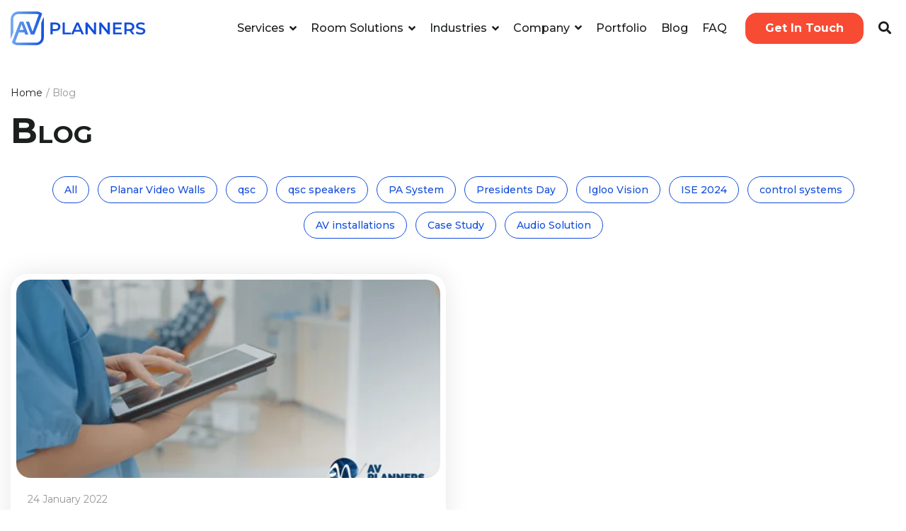

--- FILE ---
content_type: text/html; charset=UTF-8
request_url: https://www.avplanners.com/blog/tag/icu-cart
body_size: 24357
content:
<!doctype html><html lang="en"><head>
    <meta charset="utf-8">
    <title>Audio and Video Solution Insights | ICU cart</title>
    <link rel="shortcut icon" href="https://www.avplanners.com/hubfs/IG%20profile-2.jpg">
    
    <meta name="description" content="ICU cart | AV Planners news updates. Articles that discuss recent news about AV Planners and the Audio Visual integration industry">
    
    
    
      <link rel="preload" href="https://cdnjs.cloudflare.com/ajax/libs/font-awesome/4.7.0/css/font-awesome.min.css" as="style">
      <link rel="preload" href="https://www.avplanners.com/hubfs/AV-Planners-Theme-2023/Files/magnific-popup.css" as="style">
      <link rel="preload" href="https://www.avplanners.com/hubfs/AV-Planners-Theme-2023/Files/slick.css" as="style">
      <link rel="preload" href="https://www.avplanners.com/hubfs/slick-slider.css" as="style">
  
    <link rel="stylesheet" type="text/css" href="https://www.avplanners.com/hubfs/AV-Planners-Theme-2023/Files/easy-responsive-tabs.css">
    
    
    
    

    
    
    <meta name="viewport" content="width=device-width, initial-scale=1">

    <script src="/hs/hsstatic/jquery-libs/static-1.4/jquery/jquery-1.11.2.js"></script>
<script src="/hs/hsstatic/jquery-libs/static-1.4/jquery-migrate/jquery-migrate-1.2.1.js"></script>
<script>hsjQuery = window['jQuery'];</script>
    <meta property="og:description" content="ICU cart | AV Planners news updates. Articles that discuss recent news about AV Planners and the Audio Visual integration industry">
    <meta property="og:title" content="Audio and Video Solution Insights | ICU cart">
    <meta name="twitter:description" content="ICU cart | AV Planners news updates. Articles that discuss recent news about AV Planners and the Audio Visual integration industry">
    <meta name="twitter:title" content="Audio and Video Solution Insights | ICU cart">

    

    
    <style>
a.cta_button{-moz-box-sizing:content-box !important;-webkit-box-sizing:content-box !important;box-sizing:content-box !important;vertical-align:middle}.hs-breadcrumb-menu{list-style-type:none;margin:0px 0px 0px 0px;padding:0px 0px 0px 0px}.hs-breadcrumb-menu-item{float:left;padding:10px 0px 10px 10px}.hs-breadcrumb-menu-divider:before{content:'›';padding-left:10px}.hs-featured-image-link{border:0}.hs-featured-image{float:right;margin:0 0 20px 20px;max-width:50%}@media (max-width: 568px){.hs-featured-image{float:none;margin:0;width:100%;max-width:100%}}.hs-screen-reader-text{clip:rect(1px, 1px, 1px, 1px);height:1px;overflow:hidden;position:absolute !important;width:1px}
</style>

<link rel="stylesheet" href="https://www.avplanners.com/hubfs/hub_generated/template_assets/1/115942796150/1768612446675/template_main-head.min.css">
<link class="hs-async-css" rel="preload" href="https://www.avplanners.com/hubfs/hub_generated/template_assets/1/115940676181/1768612466699/template_main-foot.min.css" as="style" onload="this.onload=null;this.rel='stylesheet'">
<noscript><link rel="stylesheet" href="https://www.avplanners.com/hubfs/hub_generated/template_assets/1/115940676181/1768612466699/template_main-foot.min.css"></noscript>
<link rel="stylesheet" href="https://www.avplanners.com/hubfs/hub_generated/template_assets/1/123452079698/1768612447309/template_blog.min.css">
<link rel="stylesheet" href="https://www.avplanners.com/hubfs/hub_generated/template_assets/1/145868767527/1768612450453/template_magnific-popup.min.css">
<link rel="stylesheet" href="https://www.avplanners.com/hubfs/hub_generated/template_assets/1/122760299652/1768612454741/template_child.min.css">
<link rel="stylesheet" href="https://www.avplanners.com/hubfs/hub_generated/template_assets/1/122934732327/1768612451875/template_additional_style.min.css">
<link rel="stylesheet" href="https://www.avplanners.com/hubfs/hub_generated/template_assets/1/115943341058/1768612453650/template_global-header-v2.min.css">
<link rel="stylesheet" href="https://www.avplanners.com/hubfs/hub_generated/module_assets/1/187036678454/1741612062057/module_Global_Header_v2.min.css">

<style>

  
  
  .hhs-top-bar {
    background-color: rgba(255, 255, 255, 0.0);
    padding: 5px 0;
    
  }
  .hhs-top-bar.sticky-menu.active {
    padding: 5px 0; 
  }
  
  @media (min-width: 992px) {
    
      .hhs-header-hat .container,
      .hhs-top-bar .container {
        padding-right: 30px;
        padding-left: 30px;
      }
    
  }
  
  
  
  .hhs-top-bar.hhs-alt-nav .logo-sticky,
  .logo-standard  {
    max-width: 192px;
    float: left;
  }
  
  .hhs-top-bar.hhs-alt-nav.sticky-menu.active .logo-sticky,
  .logo-sticky  {
    max-width: 192px;
    float: left;
  }
  
  .hhs-header-logo {
    padding-top:  0px;
  }
  
  
  .hhs-nav-grid__menu {
    
      margin-left: auto;
    
  }
  
  .hhs-top-bar .hs-menu-wrapper.hs-menu-flow-horizontal>ul li a,
  .hs-menu-wrapper.hs-menu-flow-horizontal ul.hhs-nav-links .hs-menu-item a {
    color: rgba(27, 31, 29, 1.0);
  }
  
  
  .hhs-top-bar .hs-menu-wrapper.hs-menu-flow-horizontal>ul li {
    margin: 15px 12px;
  }
  
  .hhs-top-bar .hs-menu-wrapper.hs-menu-flow-horizontal>ul li a:hover,
  .hs-menu-wrapper.hs-menu-flow-horizontal ul.hhs-nav-links .hs-menu-item a:hover,
  .hhs-top-bar .hs-menu-wrapper.hs-menu-flow-horizontal>ul li a:hover,
  .hhs-header-search a i:hover,
  .hhs-lang-switch .globe_class:hover{
    color: rgba(19, 78, 220, 1.0);
  } 
  
  .hhs-header-search a i{
    color: rgba(27, 31, 29, 1);
    
  }
  
  .hhs-top-bar .hs-menu-wrapper.hs-menu-flow-horizontal>ul li.hs-menu-depth-1.active:after,
  .hhs-top-bar .hs-menu-wrapper.hs-menu-flow-horizontal>ul li.hs-menu-depth-1:after {
    background-color: rgba(19, 78, 220, 1.0);
  }
  
  
  
  .hhs-lang-switch .globe_class:before{
    color: rgba(27, 31, 29, 1);
  }
  
  .lang_list_class li {
     background: rgba(255, 255, 255, 1) !important;
  }
  
  .hhs-lang-switch .lang_list_class:after {
   border-bottom-color: rgba(255, 255, 255, 1) !important;
  }
  
  
 
  .hhs-hat-menu .hs-menu-children-wrapper,
  .sc-site-header__menu .hs-menu-children-wrapper {
    background-color: rgba(255, 255, 255, 1) !important;
  }
  
  .sc-site-header__menu .mega-menu .hs-menu-children-wrapper {
    background-color: transparent !important;
  }
  
  .hhs-hat-menu .hs-menu-children-wrapper:before,
  .hs-menu-wrapper.hs-menu-flow-horizontal>ul li.hs-item-has-children ul.hs-menu-children-wrapper:before {
     color: rgba(255, 255, 255, 1) !important;
  }
  
  .hhs-hat-menu .hs-menu-children-wrapper li a,
  .hhs-lang-switch .lang_list_class li a,
  .custom-menu-primary .hs-menu-wrapper > ul li a, 
  .hs-menu-wrapper.hs-menu-flow-horizontal > ul li.hs-item-has-children ul.hs-menu-children-wrapper li a,
  .hhs-lang-switch .lang_list_class li a {
    color: #1B1F1D;
    font-size: 15px !important;
  }
  
  .hhs-hat-menu .hs-menu-children-wrapper li a:hover,
  .hhs-lang-switch .lang_list_class li a:hover,
  .hs-menu-wrapper.hs-menu-flow-horizontal ul.hhs-nav-links .hs-menu-item.hs-menu-depth-2 a:hover,
  .hhs-top-bar .hs-menu-wrapper.hs-menu-flow-horizontal>ul li.hs-item-has-children ul.hs-menu-children-wrapper li a:hover{
   background-color: rgba(19, 78, 220, 1) !important;
  }
  
  .hhs-hat-menu .hs-menu-children-wrapper li a:hover,
  .hhs-lang-switch .lang_list_class li a:hover,
  .custom-menu-primary .hs-menu-wrapper > ul li.hs-item-has-children ul.hs-menu-children-wrapper li a:hover,
  .hs-menu-wrapper.hs-menu-flow-horizontal ul.hhs-nav-links .hs-menu-item.hs-menu-depth-2 a:hover,
  .hhs-top-bar .hs-menu-wrapper.hs-menu-flow-horizontal>ul li.hs-item-has-children ul.hs-menu-children-wrapper li a:hover{
   color: #fff !important;
  }
  .custom-menu-primary .hs-menu-wrapper > ul li.hs-item-has-children ul.hs-menu-children-wrapper li.active a:hover {
    color: #1B1F1D !important;
  }
  
  .hhs-top-bar.hhs-alt-nav .hs-menu-wrapper.hs-menu-flow-horizontal ul.hhs-nav-links ul .hs-menu-item.sub-active a,
  .hhs-top-bar .hs-menu-wrapper.hs-menu-flow-horizontal ul.hhs-nav-links ul .hs-menu-item.sub-active a{
      background-color: rgba(242, 245, 248, 1) !important;
     color: #1B1F1D !important;
    }
    
  
  
  .hhs-top-bar.hhs-alt-nav.sticky-menu,
  .hhs-top-bar.sticky-menu,
  .hhs-top-bar.hhs-alt-nav{
    background-color: rgba(255, 255, 255, 0.90);
  }
  .sticky-menu.active {
    background-color: rgba(255, 255, 255, 0.90);
  }
  
  .hhs-top-bar.sticky-menu .hs-menu-wrapper.hs-menu-flow-horizontal>ul li a,
  .hhs-top-bar.hhs-alt-nav .hs-menu-wrapper.hs-menu-flow-horizontal>ul li a,
  .hhs-top-bar.hhs-alt-nav .hs-menu-wrapper.hs-menu-flow-horizontal ul.hhs-nav-links .hs-menu-item a,
  .hhs-top-bar.hhs-alt-nav .hhs-header-search a i,
  .hhs-top-bar.hhs-alt-nav .fas,
  .hhs-top-bar.hhs-alt-nav .hhs-lang-switch .globe_class:before,
  .sticky-menu .hs-menu-wrapper.hs-menu-flow-horizontal ul.hhs-nav-links li a,
  .sticky-menu .hhs-nav-grid__extras i,
  .sticky-menu .hhs-lang-switch .globe_class:before{
    color: rgba(27, 31, 29, 1.0);
  }
  
  .hhs-top-bar.hhs-alt-nav .hs-menu-wrapper.hs-menu-flow-horizontal ul.hhs-nav-links ul .hs-menu-item a {
    color: #1B1F1D;
  }
  
  .hhs-top-bar.sticky-menu .hs-menu-wrapper.hs-menu-flow-horizontal>ul li a:hover,
  .hhs-top-bar.hhs-alt-nav .hs-menu-wrapper.hs-menu-flow-horizontal>ul li a:hover,
  .hhs-top-bar.hhs-alt-nav .hhs-top-bar .hs-menu-wrapper.hs-menu-flow-horizontal .hs-menu-depth-1:first-child:hover,
  .hhs-top-bar.hhs-alt-nav .hhs-header-search a i:hover,
  .hhs-top-bar.hhs-alt-nav .fas:hover,
  .hhs-top-bar.hhs-alt-nav .hhs-lang-switch .globe_class:before,
  .sticky-menu .hhs-top-bar .hs-menu-wrapper.hs-menu-flow-horizontal .hs-menu-depth-1:first-child:hover,
  .sticky-menu .hs-menu-wrapper.hs-menu-flow-horizontal ul.hhs-nav-links li a:hover,
  .sticky-menu .hhs-header-search a i:hover{
    color: rgba(19, 78, 220, 1.0);
  }
  
  .hhs-top-bar.hhs-alt-nav .hhs-header-search a i,
  .hhs-top-bar.hhs-alt-nav .globe_class {
    color: rgba(27, 31, 29, 1) !important;
  }
  
  .hhs-top-bar.hhs-alt-nav .hhs-top-bar .hs-menu-wrapper.hs-menu-flow-horizontal>ul li a:hover,
  .hhs-top-bar.hhs-alt-nav .hhs-header-search a i:hover,
  .hhs-top-bar.hhs-alt-nav .globe_class:hover {
    color: rgba(19, 78, 220, 1) !important;
  }
  
  
  .hhs-top-bar.hhs-alt-nav .hs-menu-wrapper.hs-menu-flow-horizontal>ul li.hs-menu-depth-1.active:after,
  .hhs-top-bar.hhs-alt-nav .hs-menu-wrapper.hs-menu-flow-horizontal>ul li.hs-menu-depth-1:after,
  .sticky-menu.hhs-top-bar .hs-menu-wrapper.hs-menu-flow-horizontal>ul li.hs-menu-depth-1.active:after,
  .sticky-menu.hhs-top-bar .hs-menu-wrapper.hs-menu-flow-horizontal>ul li.hs-menu-depth-1:after {
    background-color: rgba(19, 78, 220, 1.0);
  }
 
  
  
  .hhs-header-cta .cta-secondary,
  .hhs-header-cta .cta-tertiary,
  .hhs-header-cta .cta-primary,
  .hhs-header-cta .cta-four,
  .hhs-header-cta .cta-five{
    padding: 10px 28px !important;
    font-size: 16px !important;
    -webkit-box-shadow: none;
    box-shadow: none;
  }
  
   
   
  
  .hhs-side-menu {
   width:  400px;
  }
  
  .hhs-side-menu {
   background-color:  rgba(255, 255, 255, 1.0);
  }
  
  .body-wrapper::after {
    background-color:  rgba(0, 0, 0, 0.6);
  }
  
  
  
  .hamburger-icon .line {
    background: rgba(27, 31, 29, 1.0);
  }
  
  .hhs-top-bar.hhs-alt-nav .hamburger-icon .line,
  .sticky-menu .hamburger-icon .line {
    background: rgba(27, 31, 29, 1.0);
  }
  
  .hamburger-icon.active .line {
    background: rgba(27, 31, 29, 1.0);
  }
  
  
  
  
  .hhs-side-menu .hhs-lang-switch .globe_class:before,
  .hhs-side-menu .fas{
    color: rgba(27, 31, 29, 1.0);
  }
  
  .hhs-top-bar .fas {
    color: #1B1F1D;
  }
  
  .hhs-side-menu__footer a i,
  .hhs-side-menu__footer a:visited i {
    color: #1B1F1D;
  }
  
  .hhs-side-menu__footer a:hover i,
  .hhs-side-menu__footer a:focus i {
    color: #134EDC;
  }
  
  
  
  .hhs-side-menu .hhs-side-menu__mobile li a {
    font-size: 16px;
    font-weight: nomral;
    color: rgba(27, 31, 29, 1.0);
  }
  
  .hhs-side-menu .hhs-side-menu__mobile li a:hover {
    color: rgba(19, 78, 220, 1.0);
  }
  
  .hhs-sidebar-nav-toggle i {
    color: rgba(27, 31, 29, 1.0);
  }
  
  
  
  .hhs-side-menu__extras .hs-menu-item a,
  .hhs-side-menu__extras .hs-menu-wrapper.hs-menu-flow-horizontal>ul li.hs-item-has-children ul.hs-menu-children-wrapper a {
    font-size: 14px;
    font-weight: nomral;
    color: rgba(27, 31, 29, 1);
  }
  
  .hhs-side-menu__extras .hs-menu-item a:hover,
  .hhs-side-menu__extras .hs-menu-wrapper.hs-menu-flow-horizontal>ul li.hs-item-has-children ul.hs-menu-children-wrapper a:hover {
    color: rgba(19, 78, 220, 1);
  }
  
  
  
  
    .hhs-side-menu__extras {flex: 1;}
  
  
  @media (max-width: 575px) {
    .hhs-side-menu {
     width: 100%; 
    }
  }
  
   
   
  
  
    
    @media screen and (min-width: 1199px) {
      [class^=mega-drop].loaded {
        position: relative; 	
        display: inline-block; 	
        padding: 0 ; 	
      }

      
      [class^=mega-drop].loaded:hover::after {
        display: block; 
        position: absolute;
        top:0; 
        width: 100%; 
        height: 100px; 
        left: -36px;
        
      }
      [class^=mega-drop].loaded:hover::before {
        display: block; 
        position: absolute;
        top: 0; 
        width: 100%; 
        height: 100px; 
        right: -36px;
        
      }
      .mega-menu::before {
        height: 30px;
        top: -30px;
	      background-color: rgba(255, 2, 1, 0.0);
      }
    } 
  
    .mega-menu {
      background-color: rgba(255, 255, 255, 1);
      top: 75px;
    }
    .sticky-menu.active .mega-menu  {
      top: 70px;
    }
    .mega-menu span.hs_cos_wrapper_type_text {
      text-transform: none !important;
      font-weight: normal !important;
      white-space: normal !important; 
    }

    .hhs-top-bar .hs-menu-wrapper.hs-menu-flow-horizontal>ul li .mega-menu a,
    .hhs-alt-nav .hhs-top-bar .hs-menu-wrapper.hs-menu-flow-horizontal>ul li .mega-menu a,
    .hhs-top-bar .mega-menu .mega-nav-con ul li ul.hs-menu-children-wrapper li a,
    .hhs-alt-nav .hhs-top-bar .mega-menu .mega-nav-con ul li ul.hs-menu-children-wrapper li a{
      color: #444444 !important;
      font-size: 16px !important;
      font-weight: normal;
      text-transform: none;
      padding-top:10px !important;
      padding-bottom:10px !important;
    }
    .hhs-top-bar .mega-menu .mega-nav-con ul li ul.hs-menu-children-wrapper li a{
      font-size: 0.95em !important;
    }
    .hhs-top-bar .mega-menu .mega-nav-con .hs-menu-wrapper.hs-menu-flow-horizontal ul .hs-menu-item.hs-menu-depth-2 a:hover,
    .hhs-top-bar .hs-menu-wrapper.hs-menu-flow-horizontal>ul li .mega-menu a:hover,
    .hhs-alt-nav .hhs-top-bar .hs-menu-wrapper.hs-menu-flow-horizontal>ul li .mega-menu a:hover,
    .hhs-top-bar .mega-menu .mega-nav-con ul li ul.hs-menu-children-wrapper li a:hover,
    .hhs-alt-nav .hhs-top-bar .mega-menu .mega-nav-con ul li ul.hs-menu-children-wrapper li a:hover{
      color: #00a4bd !important;
      background-color: transparent !important;
    } 
  
  
  
  
  
  
  
    .hhs-menu-toggle {
      display: none;  
    }
    @media (max-width: 1199px) {
      .hhs-menu-toggle {
        display: block;  
      }
    }
    @media (max-width: 1199px) {
      .hhs-menu-toggle {
        display: block;  
      }
    }
  
  
    
  
  .hhs-side-menu__ctas .hhs-side-cta-1,
  .hhs-side-menu__ctas .hhs-side-cta-2{
    display: none;
  }
  @media (max-width: 1199px) {
      .hhs-extras-ctas,
      .hhs-extras-ctas .hhs-head-cta-1 {
        display: none;
      }
      .hhs-side-menu__ctas .hhs-side-cta-1 {
        display: inline-block;
      }
    }
    @media (max-width: 1199px) {
      .hhs-extras-ctas .hhs-head-cta-2 {
        display: none;
      }
      .hhs-side-menu__ctas .hhs-side-cta-2 {
        display: inline-block;
      }
    }
    
  
    @media (min-width: 1199px) {
      .hhs-side-menu__mobile {
        display: none;
      }
    }

  @media (max-width: 1199px) {
    .main-nav .sc-site-header__menu {
       display: none;
      }
    }
  
  
  
  
  
  
  
  
  
  
  
  
  
   
  @media (max-width: 922px) {
    .custom-menu-primary .hs-menu-wrapper > ul {
       margin-top: 10px !important;
    }
    .custom-menu-primary .hs-menu-wrapper > ul,
    .custom-menu-primary .hs-menu-wrapper > ul li.active a:hover{
      background-color:  rgba(255, 255, 255, 1) !important;
    }
    .hhs-top-bar .hs-menu-wrapper.hs-menu-flow-horizontal>ul li a:hover,
    .custom-menu-primary .hs-menu-wrapper > ul li.active a:hover {
      color:  #1B1F1D ;
    }
    .custom-menu-primary .hs-menu-wrapper > ul li{
      
        border-top: 1px solid rgba(0, 0, 0, .1) !important; 
      
    }
    .custom-menu-primary .hs-menu-wrapper > ul ul li{
      
        background-color: rgba(0, 0, 0, .05);
      
    }
    
      .sticky-menu.active {
        position: static !important;
      }
      .sticky-menu.active {
        display: none !important;
        height: 0px !important;
      }
    
  }
  
  
  @media (max-width: 575px) {
    .logo-standard, .logo-sticky {
      max-width: 128px !important;
    }
    
      .hhs-nav-opt-items .hhs-header-search {
        right: 3px;
      }
      .hhs-nav-opt-items .hhs-lang-switch
       {
        right: 33px;
      }
    
  }
  
</style>

<link rel="stylesheet" href="https://www.avplanners.com/hubfs/hub_generated/template_assets/1/115940331383/1768612451134/template_global-footer.min.css">
<link rel="stylesheet" href="https://www.avplanners.com/hubfs/hub_generated/module_assets/1/122915273564/1744239518644/module_Global_Footer.min.css">
<style>
  
  
  
  #hs_cos_wrapper_global_footer .hhs-footer-mod {
    padding-top: 50px;
    padding-bottom: 10px;
    
    
      background-color: rgba(27, 31, 29, 1.0);
    }
  


  
  .hhs-foot-base-nav .hs-menu-wrapper.hs-menu-flow-horizontal > ul li a,
  .hhs-foot-nav-col .hs-menu-wrapper.hs-menu-flow-horizontal>ul li.hs-item-has-children ul.hs-menu-children-wrapper li a,
  .hhs-foot-nav-col .hs-menu-wrapper.hs-menu-flow-horizontal > ul li a {
    color: #FFFFFF !important;
  }
  .hhs-foot-base-nav .hs-menu-wrapper.hs-menu-flow-horizontal > ul li a:hover,
  .hhs-foot-nav-col .hs-menu-wrapper.hs-menu-flow-horizontal>ul li.hs-item-has-children ul.hs-menu-children-wrapper li a:hover,
  .hhs-foot-nav-col .hs-menu-wrapper.hs-menu-flow-horizontal > ul li a:hover {
    color: #f84b34  !important;
  }
  .foot-nav-title,
  .hhs-foot-rss h6,
  .hhs-foot-nav-col h6 {
    margin-bottom: 12px;
    color: #FFFFFF;
  }

  .hhs-foot-rss .hs_cos_wrapper_type_inline_rich_text p,
  .hhs-foot-rss .hs_cos_wrapper_type_inline_rich_text l1,
  .hhs-foot-rss .hs_cos_wrapper_type_inline_rich_text span,
  .hhs-foot-rss label{
    color: #ffffff;
  }
  
  .hhs-foot-base-nav .hs-menu-wrapper.hs-menu-flow-horizontal > ul li a {
    font-size: 14px;
  }

  
  .hhs-footer-mod .hhs-post-content a h6  {
    color: #FFFFFF;
    font-size: 16px;
    line-height: 20px;
  }
  .hhs-footer-mod .hhs-post-summary p  {
    color: #ffffff;
    font-size: 14px;
    line-height: 18px;
  }
  .hhs-foot-rss .hs-rss-title:hover {
    color: #f84b34;
  }
   .hhs-footer-mod .hhs-post-feat-img {
    min-height: 120px;
  }
  .hhs-foot-rss .hs-rss-item.hs-with-featured-image .hs-rss-item-text  {
   margin-top: 120px;
  }
  .hhs-foot-break-line {
    border-color:  #FFFFFF;
  }
  .hhs-foot-copyright {
    color: #ffffff;
  }
  
  
  
  #hs_cos_wrapper_global_footer .hhs-social-con i { color:  #FFFFFF;}
    #hs_cos_wrapper_global_footer .hhs-social-con i:hover {color:  #f84b34;}@media (max-width: 922px) {
    #hs_cos_wrapper_global_footer .hhs-footer-mod {
      padding-top: 25px;
      padding-bottom: 10px;
    }
  }

  
  #return-to-top {
   background: rgba(19, 78, 220, 0.7);
  }
  #return-to-top:hover {
   background: rgba(19, 78, 220, 0.9);
  }

  
  @media (max-width: 575px) {
    #hs_cos_wrapper_global_footer .hhs-footer-mod {
      padding-top: 25px;
      padding-bottom: 10px;
    }
    .hhs-foot-nav-col {
     border-color: #FFFFFF;
    }
  }
</style>
<link rel="stylesheet" href="https://www.avplanners.com/hubfs/hub_generated/template_assets/1/115940330765/1768612457249/template_clean-foundation.min.css">

<style>
  #hs_cos_wrapper_module_16923569580465 .clean-base {
  background-image:url(https://www.avplanners.com/hubfs/AV-Planners-Theme-2023/Images/home-4-2.png);
  background-size:cover;
  background-position:center center;
}

#hs_cos_wrapper_module_16923569580465 .clean-base .row {
  padding:80px;
  margin-top:0px;
  margin-bottom:0px;
  background-color:rgba(255,255,255,1.0);
}

@media only screen and (max-width:992px) {
  #hs_cos_wrapper_module_16923569580465 .clean-base .row {
    padding:30px;
    margin-top:0px;
    margin-bottom:0px;
  }
}

@media only screen and (max-width:575px) {
  #hs_cos_wrapper_module_16923569580465 .clean-base .row {
    padding-top:25px;
    padding-right:20px;
    padding-bottom:25px;
    padding-left:20px;
    margin-top:0px;
    margin-bottom:0px;
  }
}

#hs_cos_wrapper_module_16923569580465 .clean-base .c-1 {}

#hs_cos_wrapper_module_16923569580465 .clean-base .c-1 .c-col-inner {
  padding:0px;
  margin-top:0px;
  margin-bottom:0px;
  margin-bottom:0;
  margin-top:0;
  height:100%;
}

#hs_cos_wrapper_module_16923569580465 .clean-base .c-2 {}

#hs_cos_wrapper_module_16923569580465 .clean-base .c-2 .c-col-inner {
  padding-top:0px;
  padding-bottom:0px;
  margin-top:0;
  margin-bottom:0;
  height:100%;
}

@media only screen and (max-width:992px) {
  #hs_cos_wrapper_module_16923569580465 .clean-base .c-1 {}

  #hs_cos_wrapper_module_16923569580465 .clean-base .c-1 .c-col-inner {
    padding:0px;
    margin-top:0px;
    margin-bottom:0px;
    margin-top:0;
    margin-bottom:0;
  }

  #hs_cos_wrapper_module_16923569580465 .clean-base .c-2 { margin-bottom:15px; }

  #hs_cos_wrapper_module_16923569580465 .clean-base .c-2 .c-col-inner {
    padding-top:0px;
    padding-bottom:0px;
    margin-bottom:15px;
    margin-top:0;
    margin-bottom:0;
  }
}

@media only screen and (max-width:575px) {
  #hs_cos_wrapper_module_16923569580465 .clean-base .c-1 {}

  #hs_cos_wrapper_module_16923569580465 .clean-base .c-1 .c-col-inner {
    padding:0px;
    margin-top:0px;
    margin-bottom:0px;
    margin-top:0;
    margin-bottom:0;
  }

  #hs_cos_wrapper_module_16923569580465 .clean-base .c-2 { margin-bottom:15px; }

  #hs_cos_wrapper_module_16923569580465 .clean-base .c-2 .c-col-inner {
    padding-top:0px;
    padding-bottom:0px;
    margin-bottom:15px;
    margin-top:0;
    margin-bottom:0;
  }
}

#hs_cos_wrapper_module_16923569580465 .c-1 .c-in-1 {}

#hs_cos_wrapper_module_16923569580465 .c-2 .c-in-1 {}

</style>

<style>
  @font-face {
    font-family: "Montserrat";
    font-weight: 800;
    font-style: normal;
    font-display: swap;
    src: url("/_hcms/googlefonts/Montserrat/800.woff2") format("woff2"), url("/_hcms/googlefonts/Montserrat/800.woff") format("woff");
  }
  @font-face {
    font-family: "Montserrat";
    font-weight: 700;
    font-style: normal;
    font-display: swap;
    src: url("/_hcms/googlefonts/Montserrat/700.woff2") format("woff2"), url("/_hcms/googlefonts/Montserrat/700.woff") format("woff");
  }
  @font-face {
    font-family: "Montserrat";
    font-weight: 500;
    font-style: normal;
    font-display: swap;
    src: url("/_hcms/googlefonts/Montserrat/500.woff2") format("woff2"), url("/_hcms/googlefonts/Montserrat/500.woff") format("woff");
  }
  @font-face {
    font-family: "Montserrat";
    font-weight: 600;
    font-style: normal;
    font-display: swap;
    src: url("/_hcms/googlefonts/Montserrat/600.woff2") format("woff2"), url("/_hcms/googlefonts/Montserrat/600.woff") format("woff");
  }
  @font-face {
    font-family: "Montserrat";
    font-weight: 400;
    font-style: normal;
    font-display: swap;
    src: url("/_hcms/googlefonts/Montserrat/regular.woff2") format("woff2"), url("/_hcms/googlefonts/Montserrat/regular.woff") format("woff");
  }
  @font-face {
    font-family: "Montserrat";
    font-weight: 700;
    font-style: normal;
    font-display: swap;
    src: url("/_hcms/googlefonts/Montserrat/700.woff2") format("woff2"), url("/_hcms/googlefonts/Montserrat/700.woff") format("woff");
  }
  @font-face {
    font-family: "Abel";
    font-weight: 400;
    font-style: normal;
    font-display: swap;
    src: url("/_hcms/googlefonts/Abel/regular.woff2") format("woff2"), url("/_hcms/googlefonts/Abel/regular.woff") format("woff");
  }
</style>

    

    
<!--  Added by GoogleAnalytics integration -->
<script>
var _hsp = window._hsp = window._hsp || [];
_hsp.push(['addPrivacyConsentListener', function(consent) { if (consent.allowed || (consent.categories && consent.categories.analytics)) {
  (function(i,s,o,g,r,a,m){i['GoogleAnalyticsObject']=r;i[r]=i[r]||function(){
  (i[r].q=i[r].q||[]).push(arguments)},i[r].l=1*new Date();a=s.createElement(o),
  m=s.getElementsByTagName(o)[0];a.async=1;a.src=g;m.parentNode.insertBefore(a,m)
})(window,document,'script','//www.google-analytics.com/analytics.js','ga');
  ga('create','UA-3786347-1','auto');
  ga('send','pageview');
}}]);
</script>

<!-- /Added by GoogleAnalytics integration -->

<!--  Added by GoogleTagManager integration -->
<script>
var _hsp = window._hsp = window._hsp || [];
window.dataLayer = window.dataLayer || [];
function gtag(){dataLayer.push(arguments);}

var useGoogleConsentModeV2 = true;
var waitForUpdateMillis = 1000;



var hsLoadGtm = function loadGtm() {
    if(window._hsGtmLoadOnce) {
      return;
    }

    if (useGoogleConsentModeV2) {

      gtag('set','developer_id.dZTQ1Zm',true);

      gtag('consent', 'default', {
      'ad_storage': 'denied',
      'analytics_storage': 'denied',
      'ad_user_data': 'denied',
      'ad_personalization': 'denied',
      'wait_for_update': waitForUpdateMillis
      });

      _hsp.push(['useGoogleConsentModeV2'])
    }

    (function(w,d,s,l,i){w[l]=w[l]||[];w[l].push({'gtm.start':
    new Date().getTime(),event:'gtm.js'});var f=d.getElementsByTagName(s)[0],
    j=d.createElement(s),dl=l!='dataLayer'?'&l='+l:'';j.async=true;j.src=
    'https://www.googletagmanager.com/gtm.js?id='+i+dl;f.parentNode.insertBefore(j,f);
    })(window,document,'script','dataLayer','GTM-597Q9SW');

    window._hsGtmLoadOnce = true;
};

_hsp.push(['addPrivacyConsentListener', function(consent){
  if(consent.allowed || (consent.categories && consent.categories.analytics)){
    hsLoadGtm();
  }
}]);

</script>

<!-- /Added by GoogleTagManager integration -->


<meta name="google-site-verification" content="fMqfdMftPjwkKmXNRqtnbpzaErchB8DT-dzaLbbOWBY">
<script type="application/id+json">
  {
  "@context": "https://schema.org",
  "@type": "Organization",
  "name": "AV Planners",
  "url": "https://www.avplanners.com",
  "logo": "https://www.avplanners.com/hubfs/logo.svg",
  "address": {
    "@type": "PostalAddress",
    "streetAddress": "183 North Martel Ave",
    "addressLocality": "Los Angeles",
    "addressRegion": "CA",
    "postalCode": "90036",
    "addressCountry": "US"
  },
  "contactPoint": {
    "@type": "ContactPoint",
    "telephone": "+213-493-6473",
    "contactType": "Customer Service",
    "areaServed": "US"
  },
  "sameAs": [
    "https://www.facebook.com/avplanners",
    "https://www.linkedin.com/company/avplanners",
    "https://twitter.com/avplanners"
  ]
}
</script>
<style>
/* ================= Header Css ================= */
  
.hhs-top-bar .hs-menu-wrapper.hs-menu-flow-horizontal>ul li a {
  max-width: none !important;
  vertical-align: bottom;
  padding: 5px 0;
  position: relative;
}
.hs-menu-wrapper.hs-menu-flow-horizontal>ul li.hs-item-has-children>a.mega span {
  padding-right: 17px !important;
  position: relative;
  z-index: 5;
}
.hs-menu-wrapper.hs-menu-flow-horizontal>ul li.hs-item-has-children>a.mega:after {
  position: absolute;
  right: 0px;
  top: 6px;
  z-index: 1;
}
.hhs-top-bar .mega-menu .hs-menu-wrapper > ul > li > ul:before {
  content: '';  
}
.hhs-top-bar .hs-menu-wrapper.hs-menu-flow-horizontal>ul li.hs-menu-depth-1 {
  position: relative; 
}
.hhs-top-bar .hs-menu-wrapper.hs-menu-flow-horizontal>ul li.hs-menu-depth-1:hover:after {
  width: 100%;
}
.hhs-top-bar .hs-menu-wrapper.hs-menu-flow-horizontal>ul li.hs-menu-depth-1.active:after,
.hhs-top-bar .hs-menu-wrapper.hs-menu-flow-horizontal>ul li.hs-menu-depth-1.active-branch:after,
.hhs-top-bar .hs-menu-wrapper.hs-menu-flow-horizontal>ul li.hs-menu-depth-1:after {
  content: '';
  position: absolute;
  left: 0px;
  bottom: 4px;
  width: 0;
  height: 2px;
  transition: width 220ms ease-in;
}
.hhs-top-bar .hs-menu-wrapper.hs-menu-flow-horizontal>ul li.hs-menu-depth-1.active:after,
.hhs-top-bar .hs-menu-wrapper.hs-menu-flow-horizontal>ul li.hs-menu-depth-1.active-branch:after{
  width: 100%;
}
.hhs-top-bar .hs-menu-wrapper.hs-menu-flow-horizontal .mega-menu ul li.hs-menu-depth-1:after {
  height: 0; 
}
.hhs-menu-toggle {
  padding-left: 1em;
  position: relative;
  z-index: 1001;
}
.hhs-side-menu .hhs-menu-toggle {
  text-align: right;
  float: right;
  margin-right: 15px;
}
.hhs-side-menu.is-open .hhs-menu-toggle {
  display: block;
}
.hhs-side-menu .hhs-menu-toggle button {
  position: relative;
}

  
/* ================= CONTACT SECTION ================= */
body form.hs-form fieldset, body form.hs-form .hs-form-field {
    margin-bottom: 3px !important;
}
.clean-base.consultation-form.c-fullscreen .contact-left{
  flex:1;
  min-width:300px;
  margin-right:50px
}
.clean-base.consultation-form.c-fullscreen .contact-left h2{
  color:#000;
  font-size:22px;
  margin-bottom:10px;
  font-weight:700
}
.clean-base.consultation-form.c-fullscreen .contact-left h1{
  color:#f44336;
  font-size:36px;
  line-height:1.2;
  font-weight:700
}.clean-base.consultation-form.c-fullscreen label {
    margin: 0px !important;
    padding: 2px !important;
}
.clean-base.consultation-form.c-fullscreen .contact-left h1 span{
  color:#f44336
}
.contact-left p{
  font-size:16px;
  color:#000
}

/* ================= CONTACT INFO ================= */

.contact-info{
  display:flex;
  flex-wrap:wrap
}
.contact-info>div{
  width:50%
}
.clean-base.consultation-form.c-fullscreen .contact-info h4{
  margin:10px 0 5px;
  color:#f44336;
  font-weight:600;
  font-size:20px;
  padding-top:24px
}
.clean-base.consultation-form.c-fullscreen .contact-info p{
  font-size:14px;
  padding-top:10px;
  color:#555
}
.icons{
  padding-top:10px
}
.clean-base.consultation-form.c-fullscreen .social .icons i{
  margin-right:10px;
  color:#f44336;
  font-size:18px;
  cursor:pointer
}

/* ================= FORM SECTION ================= */

.clean-base.consultation-form.c-fullscreen .contact-right{
  flex:1;
  min-width:320px
}
.clean-base.consultation-form.c-fullscreen .contact-right h2{
  font-size:28px;
  color:#000;
  margin-bottom:20px
}
.clean-base.consultation-form.c-fullscreen form{
  display:flex;
  flex-direction:column;
  gap:0;
  justify-content:flex-start
}
.clean-base.consultation-form.c-fullscreen .form-row{
  display:flex;
  gap:15px
}
.clean-base.consultation-form.c-fullscreen input,
.clean-base.consultation-form.c-fullscreen select,
.clean-base.consultation-form.c-fullscreen textarea{
  width:100%;
  padding:12px;
  border:1px solid #f44336;
  border-radius:9px!important;
  font-size:15px
}
.clean-base.consultation-form.c-fullscreen textarea{
  height:100px;
  resize:none
}
.clean-base.consultation-form.c-fullscreen button{
  background:#f44336;
  color:#fff;
  border:none;
  padding:12px 20px;
  font-size:16px;
  border-radius:4px;
  cursor:pointer
}
.clean-base.consultation-form.c-fullscreen button:hover{
  background:#d32f2f
}

/* ================= HUBSPOT FORM ================= */

fieldset.form-columns-1 .hs-input:not([type=radio]):not([type=checkbox]){
  border:1px solid #f44336;
  border-radius:9px!important
}
body form.hs-form fieldset,
body form.hs-form .hs-form-field{
  margin-bottom:3px!important
}

/* ================= MOBILE ================= */

@media (max-width:600px){
  .clean-base.consultation-form.c-fullscreen .contact-left h1{
    font-size:25px
  }
  .contact-left{
    margin:0!important
  }
  .contact-info{
    flex-direction:column
  }
  .clean-base.consultation-form.c-fullscreen .contact-info h4{
    font-size:15px;
    padding-top:4px
  }
  .clean-base.consultation-form.c-fullscreen .contact-info p{
    font-size:12px;
    padding-top:3px
  }
}

</style>
  
  
<meta property="og:url" content="https://www.avplanners.com/blog/tag/icu-cart">
<meta property="og:type" content="blog">
<meta name="twitter:card" content="summary">
<link rel="alternate" type="application/rss+xml" href="https://www.avplanners.com/blog/rss.xml">
<meta name="twitter:domain" content="www.avplanners.com">
<script src="//platform.linkedin.com/in.js" type="text/javascript">
    lang: en_US
</script>

<meta http-equiv="content-language" content="en">






    
    
    <link rel="preconnect" href="https://cdn2.hubspot.net" crossorigin>
    <link rel="preconnect" href="https://js.hs-analytics.net" crossorigin>
    <link rel="preconnect" href="https://js.hs-banner.com" crossorigin>
    <link rel="stylesheet" href="https://cdnjs.cloudflare.com/ajax/libs/font-awesome/4.7.0/css/font-awesome.min.css">
    <link rel="stylesheet" href="https://www.avplanners.com/hubfs/AV-Planners-Theme-2023/Files/magnific-popup.css">
    <link rel="stylesheet" type="text/css" href="https://www.avplanners.com/hubfs/AV-Planners-Theme-2023/Files/slick.css">
    <link rel="stylesheet" type="text/css" href="https://www.avplanners.com/hubfs/slick-slider.css">



  <meta name="generator" content="HubSpot"></head>
  <body>
<!--  Added by GoogleTagManager integration -->
<noscript><iframe src="https://www.googletagmanager.com/ns.html?id=GTM-597Q9SW" height="0" width="0" style="display:none;visibility:hidden"></iframe></noscript>

<!-- /Added by GoogleTagManager integration -->

    <div class="body-wrapper   hs-content-id-71363043465 hs-blog-listing hs-blog-id-27641385985">
      <header class="header">
        <div class="header__container">
          <div id="hs_cos_wrapper_global_header_v2" class="hs_cos_wrapper hs_cos_wrapper_widget hs_cos_wrapper_type_module" style="" data-hs-cos-general-type="widget" data-hs-cos-type="module">


  





<a href="#main-content" class="screen-reader-text">Skip to the main content.</a>


<header id="hhs-main-nav" class="hhs-top-bar new-header-class">
  <div class="container
              hhs-nav-grid">
      <div class="hhs-header-logo">
        <div class="logo-standard">
          
            
          
            <span id="hs_cos_wrapper_global_header_v2_" class="hs_cos_wrapper hs_cos_wrapper_widget hs_cos_wrapper_type_logo" style="" data-hs-cos-general-type="widget" data-hs-cos-type="logo"><a href="//www.avplanners.com/" id="hs-link-global_header_v2_" style="border-width:0px;border:0px;"><img src="https://www.avplanners.com/hubfs/Theme_2023/images/MegaMenuImages/logo.svg" class="hs-image-widget " height="48" style="height: auto;width:192px;border-width:0px;border:0px;" width="192" alt="logo" title="logo" loading=""></a></span>
          
        </div>
        <div class="logo-sticky">
            
            
            <span id="hs_cos_wrapper_global_header_v2_" class="hs_cos_wrapper hs_cos_wrapper_widget hs_cos_wrapper_type_logo" style="" data-hs-cos-general-type="widget" data-hs-cos-type="logo"><a href="//www.avplanners.com/" id="hs-link-global_header_v2_" style="border-width:0px;border:0px;"><img src="https://www.avplanners.com/hubfs/Theme_2023/images/MegaMenuImages/logo.svg" class="hs-image-widget " height="48" style="height: auto;width:192px;border-width:0px;border:0px;" width="192" alt="logo" title="logo" loading=""></a></span>
          
        </div>
      </div>
    
    <div class="hhs-nav-grid__menu
                main-nav">
              
              
              
                <nav class="sc-site-header__menu
                            sc-site-header__menu--122897360466
                            hs-menu-wrapper
                            active-branch
                            flyouts
                            hs-menu-flow-horizontal" aria-label=" menu">
                    
                    <ul class="hhs-nav-links">
                      
                        
                
                  <li class="hs-menu-item hs-menu-depth-1
                             hs-item-has-children
                             
                             
                             " aria-haspopup="true">
                    <a href="https://www.avplanners.com/services" target="">
                      <span class="mega-drop-1">Services</span>
                    </a>
                    
                    <ul class="hs-menu-children-wrapper">
                      
                      
                        
                
                  <li class="hs-menu-item hs-menu-depth-2
                             
                             
                             
                             ">
                    <a href="#" target="">
                      Audio &amp; Acoustics
                    </a>
                    
                  </li>
                
              
                      
                        
                
                  <li class="hs-menu-item hs-menu-depth-2
                             
                             
                             
                             ">
                    <a href="#" target="">
                      Visuals &amp; Video Conferencing
                    </a>
                    
                  </li>
                
              
                      
                        
                
                  <li class="hs-menu-item hs-menu-depth-2
                             
                             
                             
                             ">
                    <a href="#" target="">
                      Room Automation
                    </a>
                    
                  </li>
                
              
                      
                        
                
                  <li class="hs-menu-item hs-menu-depth-2
                             
                             
                             
                             ">
                    <a href="#" target="">
                      Structured Cabling
                    </a>
                    
                  </li>
                
              
                      
                        
                
                  <li class="hs-menu-item hs-menu-depth-2
                             
                             
                             
                             ">
                    <a href="#" target="">
                      Engineering &amp; Implementation
                    </a>
                    
                  </li>
                
              
                      
                        
                
                  <li class="hs-menu-item hs-menu-depth-2
                             
                             
                             
                             ">
                    <a href="#" target="">
                      AV Network
                    </a>
                    
                  </li>
                
              
                      
                        
                
                  <li class="hs-menu-item hs-menu-depth-2
                             
                             
                             
                             ">
                    <a href="#" target="">
                      Support Services
                    </a>
                    
                  </li>
                
              
                      
                        
                
                  <li class="hs-menu-item hs-menu-depth-2
                             
                             
                             
                             ">
                    <a href="#" target="">
                      Security Solutions
                    </a>
                    
                  </li>
                
              
                      
                    </ul>
                    
                  </li>
                
              
                      
                        
                
                  <li class="hs-menu-item hs-menu-depth-1
                             hs-item-has-children
                             
                             
                             " aria-haspopup="true">
                    <a href="https://www.avplanners.com/room-solutions" target="">
                      <span class="mega-drop-2">Room Solutions</span>
                    </a>
                    
                    <ul class="hs-menu-children-wrapper">
                      
                      
                        
                
                  <li class="hs-menu-item hs-menu-depth-2
                             
                             
                             
                             ">
                    <a href="#" target="">
                      Microsoft Teams Rooms
                    </a>
                    
                  </li>
                
              
                      
                        
                
                  <li class="hs-menu-item hs-menu-depth-2
                             
                             
                             
                             ">
                    <a href="#" target="">
                      Zoom Rooms
                    </a>
                    
                  </li>
                
              
                      
                        
                
                  <li class="hs-menu-item hs-menu-depth-2
                             
                             
                             
                             ">
                    <a href="#" target="">
                      Hybrid Workspaces
                    </a>
                    
                  </li>
                
              
                      
                        
                
                  <li class="hs-menu-item hs-menu-depth-2
                             
                             
                             
                             ">
                    <a href="#" target="">
                      Training Rooms &amp; Classrooms
                    </a>
                    
                  </li>
                
              
                      
                        
                
                  <li class="hs-menu-item hs-menu-depth-2
                             
                             
                             
                             ">
                    <a href="#" target="">
                      Conference Rooms
                    </a>
                    
                  </li>
                
              
                      
                        
                
                  <li class="hs-menu-item hs-menu-depth-2
                             
                             
                             
                             ">
                    <a href="#" target="">
                      Multipurpose Spaces
                    </a>
                    
                  </li>
                
              
                      
                        
                
                  <li class="hs-menu-item hs-menu-depth-2
                             
                             
                             
                             ">
                    <a href="#" target="">
                      Huddle Rooms
                    </a>
                    
                  </li>
                
              
                      
                        
                
                  <li class="hs-menu-item hs-menu-depth-2
                             
                             
                             
                             ">
                    <a href="#" target="">
                      Office Suites
                    </a>
                    
                  </li>
                
              
                      
                    </ul>
                    
                  </li>
                
              
                      
                        
                
                  <li class="hs-menu-item hs-menu-depth-1
                             hs-item-has-children
                             
                             
                             " aria-haspopup="true">
                    <a href="https://www.avplanners.com/industries" target="">
                      <span class="mega-drop-3">Industries</span>
                    </a>
                    
                    <ul class="hs-menu-children-wrapper">
                      
                      
                        
                
                  <li class="hs-menu-item hs-menu-depth-2
                             
                             
                             
                             ">
                    <a href="#" target="">
                      Healthcare
                    </a>
                    
                  </li>
                
              
                      
                        
                
                  <li class="hs-menu-item hs-menu-depth-2
                             
                             
                             
                             ">
                    <a href="#" target="">
                      Higher Education
                    </a>
                    
                  </li>
                
              
                      
                        
                
                  <li class="hs-menu-item hs-menu-depth-2
                             
                             
                             
                             ">
                    <a href="#" target="">
                      Legal
                    </a>
                    
                  </li>
                
              
                      
                        
                
                  <li class="hs-menu-item hs-menu-depth-2
                             
                             
                             
                             ">
                    <a href="#" target="">
                      Pharmaceutical
                    </a>
                    
                  </li>
                
              
                      
                        
                
                  <li class="hs-menu-item hs-menu-depth-2
                             
                             
                             
                             ">
                    <a href="#" target="">
                      K-12
                    </a>
                    
                  </li>
                
              
                      
                        
                
                  <li class="hs-menu-item hs-menu-depth-2
                             
                             
                             
                             ">
                    <a href="#" target="">
                      Government
                    </a>
                    
                  </li>
                
              
                      
                        
                
                  <li class="hs-menu-item hs-menu-depth-2
                             
                             
                             
                             ">
                    <a href="#" target="">
                      House of Worship
                    </a>
                    
                  </li>
                
              
                      
                        
                
                  <li class="hs-menu-item hs-menu-depth-2
                             
                             
                             
                             ">
                    <a href="#" target="">
                      Software/Manufacturing
                    </a>
                    
                  </li>
                
              
                      
                    </ul>
                    
                  </li>
                
              
                      
                        
                
                  <li class="hs-menu-item hs-menu-depth-1
                             hs-item-has-children
                             
                             
                             " aria-haspopup="true">
                    <a href="https://www.avplanners.com/about-av-planners" target="">
                      Company
                    </a>
                    
                    <ul class="hs-menu-children-wrapper">
                      
                      
                        
                
                  <li class="hs-menu-item hs-menu-depth-2
                             
                             
                             
                             ">
                    <a href="https://www.avplanners.com/about-av-planners" target="">
                      About Us
                    </a>
                    
                  </li>
                
              
                      
                        
                
                  <li class="hs-menu-item hs-menu-depth-2
                             
                             
                             
                             ">
                    <a href="https://www.avplanners.com/accreditations" target="">
                      Accreditations
                    </a>
                    
                  </li>
                
              
                      
                        
                
                  <li class="hs-menu-item hs-menu-depth-2
                             
                             
                             
                             ">
                    <a href="https://www.avplanners.com/partners" target="">
                      Partners
                    </a>
                    
                  </li>
                
              
                      
                        
                
                  <li class="hs-menu-item hs-menu-depth-2
                             
                             
                             
                             ">
                    <a href="https://www.avplanners.com/qsc_programming" target="">
                      QSC Programming
                    </a>
                    
                  </li>
                
              
                      
                        
                
                  <li class="hs-menu-item hs-menu-depth-2
                             
                             
                             
                             ">
                    <a href="https://www.avplanners.com/contact-av-planners" target="">
                      Locations
                    </a>
                    
                  </li>
                
              
                      
                    </ul>
                    
                  </li>
                
              
                      
                        
                
                  <li class="hs-menu-item hs-menu-depth-1
                             
                             
                             
                             ">
                    <a href="https://www.avplanners.com/portfolio" target="">
                      Portfolio
                    </a>
                    
                  </li>
                
              
                      
                        
                
                  <li class="hs-menu-item hs-menu-depth-1
                             
                             
                             
                             ">
                    <a href="https://www.avplanners.com/blog" target="">
                      Blog
                    </a>
                    
                  </li>
                
              
                      
                        
                
                  <li class="hs-menu-item hs-menu-depth-1
                             
                             
                             
                             ">
                    <a href="https://www.avplanners.com/faq" target="">
                      FAQ
                    </a>
                    
                  </li>
                
              
                      
                    </ul>
                </nav>
              
    </div>
    <div class="hhs-nav-grid__extras">
      
        
          <div class="hs-search-field
                      js-search-pop">
            <div class="hs-search-field__bar"> 
              <form action="/hs-search-results">
                <label for="main-search" style="display: none;" aria-hidden="true">Search</label>
                <input id="main-search" type="text" class="hs-search-field__input" name="term" autocomplete="off" placeholder="Search...">
                
                
                
                
              </form>
            </div>
          </div>
          <button type="button" class="top-bar-search" aria-label="Search">
            <i class="fas fa-search" aria-hidden="true"><span class="screen-reader-text">Search</span></i>
          </button>
        
        
        
          <div class="hhs-extras-ctas">
            
              <div class="hhs-header-cta">
                
                <span class="hhs-head-cta-1">
                     
                      
                      <a href="https://www.avplanners.com/contact-us" class="cta-primary">
                        Get In Touch
                      </a>
                  </span> 
                  
              
              </div>
            
          </div>          
        
        <div class="hhs-menu-toggle
                    hhs-menu-toggle--always-show">
          <button class="hhs-menu-button
                         hamburger-icon
                         js-toggle-main-nav" id="hamburger-icon" aria-label="Toggle Side Menu">
            <span class="line line-1"></span>
            <span class="line line-2"></span>
            <span class="line line-3"></span>
            <span class="screen-reader-text">Toggle Menu</span>
          </button>
        </div>
    </div>
    
  </div>
</header>

<div class="hhs-side-menu
            js-side-menu">
        <div class="hhs-side-menu__controls">
          <div class="hhs-side-menu__mobile-controls">
            
             
                <div class="hs-search-field
                            js-search-pop-side">
                  <div class="hs-search-field__bar"> 
                    <form action="/hs-search-results">
                      <label for="side-search" style="display: none;" aria-hidden="true">Search</label>
                      <input id="side-search" type="text" class="hs-search-field__input" name="term" autocomplete="off" placeholder="Search...">
                      
                      
                      
                      
                    </form>
                  </div>
                </div>
                <button type="button" class="top-bar-search" aria-label="Search">
                  <i class="fas fa-search" aria-hidden="true"><span class="screen-reader-text">Search</span></i>
                </button>
              
            </div>
          <div class="hhs-menu-toggle
                      hhs-menu-toggle--always-show">
            <button class="hhs-menu-button
                           hamburger-icon
                           js-toggle-main-nav" aria-label="Toggle Side Menu">
              <span class="line line-1"></span>
              <span class="line line-2"></span>
              <span class="line line-3"></span>
              <span class="screen-reader-text">Toggle Menu</span>
            </button>
          </div>
        </div>
        
        
        
          <div class="hhs-side-menu__ctas">
            
              <div class="hhs-header-cta">
                
                <span class="hhs-head-cta-1">
                     
                      
                      <a href="https://www.avplanners.com/contact-us" class="cta-primary">
                        Get In Touch
                      </a>
                  </span> 
                  
              
              </div>
            
          </div>          
        
  <div class="hhs-side-menu__mobile"> 
    

    
    <nav class="sc-site-header__menu
                sc-site-header__menu--122897360466
                hs-menu-wrapper
                active-branch
                flyouts
                hs-menu-flow-vertical" aria-label=" menu">
      
      <ul>
        
        
    
    <li class="hs-menu-item hs-menu-depth-1
               hs-item-has-children
               
               
               " aria-haspopup="true">
      <a href="https://www.avplanners.com/services" target="" class=" ">
        <span class="mega-drop-1">Services</span>
        
        <button class="hhs-sidebar-nav-toggle
                       js-sidebar-nav-toggle" aria-label="Toggle Menu">
          <i class="fa fa-plus"><span class="screen-reader-text">Toggle Menu</span></i>
        </button>
        
      </a>
      
      <ul class="hs-menu-children-wrapper">
        
        
        
    
    <li class="hs-menu-item hs-menu-depth-2
               
               
               
               ">
      <a href="#" target="" class=" ">
        Audio &amp; Acoustics
        
      </a>
      
    </li>
    
    
        
        
    
    <li class="hs-menu-item hs-menu-depth-2
               
               
               
               ">
      <a href="#" target="" class=" ">
        Visuals &amp; Video Conferencing
        
      </a>
      
    </li>
    
    
        
        
    
    <li class="hs-menu-item hs-menu-depth-2
               
               
               
               ">
      <a href="#" target="" class=" ">
        Room Automation
        
      </a>
      
    </li>
    
    
        
        
    
    <li class="hs-menu-item hs-menu-depth-2
               
               
               
               ">
      <a href="#" target="" class=" ">
        Structured Cabling
        
      </a>
      
    </li>
    
    
        
        
    
    <li class="hs-menu-item hs-menu-depth-2
               
               
               
               ">
      <a href="#" target="" class=" ">
        Engineering &amp; Implementation
        
      </a>
      
    </li>
    
    
        
        
    
    <li class="hs-menu-item hs-menu-depth-2
               
               
               
               ">
      <a href="#" target="" class=" ">
        AV Network
        
      </a>
      
    </li>
    
    
        
        
    
    <li class="hs-menu-item hs-menu-depth-2
               
               
               
               ">
      <a href="#" target="" class=" ">
        Support Services
        
      </a>
      
    </li>
    
    
        
        
    
    <li class="hs-menu-item hs-menu-depth-2
               
               
               
               ">
      <a href="#" target="" class=" ">
        Security Solutions
        
      </a>
      
    </li>
    
    
        
      </ul>
      
    </li>
    
    
        
        
    
    <li class="hs-menu-item hs-menu-depth-1
               hs-item-has-children
               
               
               " aria-haspopup="true">
      <a href="https://www.avplanners.com/room-solutions" target="" class=" ">
        <span class="mega-drop-2">Room Solutions</span>
        
        <button class="hhs-sidebar-nav-toggle
                       js-sidebar-nav-toggle" aria-label="Toggle Menu">
          <i class="fa fa-plus"><span class="screen-reader-text">Toggle Menu</span></i>
        </button>
        
      </a>
      
      <ul class="hs-menu-children-wrapper">
        
        
        
    
    <li class="hs-menu-item hs-menu-depth-2
               
               
               
               ">
      <a href="#" target="" class=" ">
        Microsoft Teams Rooms
        
      </a>
      
    </li>
    
    
        
        
    
    <li class="hs-menu-item hs-menu-depth-2
               
               
               
               ">
      <a href="#" target="" class=" ">
        Zoom Rooms
        
      </a>
      
    </li>
    
    
        
        
    
    <li class="hs-menu-item hs-menu-depth-2
               
               
               
               ">
      <a href="#" target="" class=" ">
        Hybrid Workspaces
        
      </a>
      
    </li>
    
    
        
        
    
    <li class="hs-menu-item hs-menu-depth-2
               
               
               
               ">
      <a href="#" target="" class=" ">
        Training Rooms &amp; Classrooms
        
      </a>
      
    </li>
    
    
        
        
    
    <li class="hs-menu-item hs-menu-depth-2
               
               
               
               ">
      <a href="#" target="" class=" ">
        Conference Rooms
        
      </a>
      
    </li>
    
    
        
        
    
    <li class="hs-menu-item hs-menu-depth-2
               
               
               
               ">
      <a href="#" target="" class=" ">
        Multipurpose Spaces
        
      </a>
      
    </li>
    
    
        
        
    
    <li class="hs-menu-item hs-menu-depth-2
               
               
               
               ">
      <a href="#" target="" class=" ">
        Huddle Rooms
        
      </a>
      
    </li>
    
    
        
        
    
    <li class="hs-menu-item hs-menu-depth-2
               
               
               
               ">
      <a href="#" target="" class=" ">
        Office Suites
        
      </a>
      
    </li>
    
    
        
      </ul>
      
    </li>
    
    
        
        
    
    <li class="hs-menu-item hs-menu-depth-1
               hs-item-has-children
               
               
               " aria-haspopup="true">
      <a href="https://www.avplanners.com/industries" target="" class=" ">
        <span class="mega-drop-3">Industries</span>
        
        <button class="hhs-sidebar-nav-toggle
                       js-sidebar-nav-toggle" aria-label="Toggle Menu">
          <i class="fa fa-plus"><span class="screen-reader-text">Toggle Menu</span></i>
        </button>
        
      </a>
      
      <ul class="hs-menu-children-wrapper">
        
        
        
    
    <li class="hs-menu-item hs-menu-depth-2
               
               
               
               ">
      <a href="#" target="" class=" ">
        Healthcare
        
      </a>
      
    </li>
    
    
        
        
    
    <li class="hs-menu-item hs-menu-depth-2
               
               
               
               ">
      <a href="#" target="" class=" ">
        Higher Education
        
      </a>
      
    </li>
    
    
        
        
    
    <li class="hs-menu-item hs-menu-depth-2
               
               
               
               ">
      <a href="#" target="" class=" ">
        Legal
        
      </a>
      
    </li>
    
    
        
        
    
    <li class="hs-menu-item hs-menu-depth-2
               
               
               
               ">
      <a href="#" target="" class=" ">
        Pharmaceutical
        
      </a>
      
    </li>
    
    
        
        
    
    <li class="hs-menu-item hs-menu-depth-2
               
               
               
               ">
      <a href="#" target="" class=" ">
        K-12
        
      </a>
      
    </li>
    
    
        
        
    
    <li class="hs-menu-item hs-menu-depth-2
               
               
               
               ">
      <a href="#" target="" class=" ">
        Government
        
      </a>
      
    </li>
    
    
        
        
    
    <li class="hs-menu-item hs-menu-depth-2
               
               
               
               ">
      <a href="#" target="" class=" ">
        House of Worship
        
      </a>
      
    </li>
    
    
        
        
    
    <li class="hs-menu-item hs-menu-depth-2
               
               
               
               ">
      <a href="#" target="" class=" ">
        Software/Manufacturing
        
      </a>
      
    </li>
    
    
        
      </ul>
      
    </li>
    
    
        
        
    
    <li class="hs-menu-item hs-menu-depth-1
               hs-item-has-children
               
               
               " aria-haspopup="true">
      <a href="https://www.avplanners.com/about-av-planners" target="" class=" ">
        Company
        
        <button class="hhs-sidebar-nav-toggle
                       js-sidebar-nav-toggle" aria-label="Toggle Menu">
          <i class="fa fa-plus"><span class="screen-reader-text">Toggle Menu</span></i>
        </button>
        
      </a>
      
      <ul class="hs-menu-children-wrapper">
        
        
        
    
    <li class="hs-menu-item hs-menu-depth-2
               
               
               
               ">
      <a href="https://www.avplanners.com/about-av-planners" target="" class=" ">
        About Us
        
      </a>
      
    </li>
    
    
        
        
    
    <li class="hs-menu-item hs-menu-depth-2
               
               
               
               ">
      <a href="https://www.avplanners.com/accreditations" target="" class=" ">
        Accreditations
        
      </a>
      
    </li>
    
    
        
        
    
    <li class="hs-menu-item hs-menu-depth-2
               
               
               
               ">
      <a href="https://www.avplanners.com/partners" target="" class=" ">
        Partners
        
      </a>
      
    </li>
    
    
        
        
    
    <li class="hs-menu-item hs-menu-depth-2
               
               
               
               ">
      <a href="https://www.avplanners.com/qsc_programming" target="" class=" ">
        QSC Programming
        
      </a>
      
    </li>
    
    
        
        
    
    <li class="hs-menu-item hs-menu-depth-2
               
               
               
               ">
      <a href="https://www.avplanners.com/contact-av-planners" target="" class=" ">
        Locations
        
      </a>
      
    </li>
    
    
        
      </ul>
      
    </li>
    
    
        
        
    
    <li class="hs-menu-item hs-menu-depth-1
               
               
               
               ">
      <a href="https://www.avplanners.com/portfolio" target="" class=" ">
        Portfolio
        
      </a>
      
    </li>
    
    
        
        
    
    <li class="hs-menu-item hs-menu-depth-1
               
               
               
               ">
      <a href="https://www.avplanners.com/blog" target="" class=" ">
        Blog
        
      </a>
      
    </li>
    
    
        
        
    
    <li class="hs-menu-item hs-menu-depth-1
               
               
               
               ">
      <a href="https://www.avplanners.com/faq" target="" class=" ">
        FAQ
        
      </a>
      
    </li>
    
    
        
      </ul>
    </nav>
    
  </div>
    
    <nav class="hhs-side-menu__extras">
      
        <span id="hs_cos_wrapper_global_header_v2_" class="hs_cos_wrapper hs_cos_wrapper_widget hs_cos_wrapper_type_simple_menu" style="" data-hs-cos-general-type="widget" data-hs-cos-type="simple_menu"><div id="hs_menu_wrapper_global_header_v2_" class="hs-menu-wrapper active-branch flyouts hs-menu-flow-horizontal" role="navigation" data-sitemap-name="" data-menu-id="" aria-label="Navigation Menu">
 <ul role="menu">
  <li class="hs-menu-item hs-menu-depth-1" role="none"><a href="javascript:void(0);" role="menuitem" target="_self">Example Link</a></li>
  <li class="hs-menu-item hs-menu-depth-1" role="none"><a href="javascript:void(0);" role="menuitem" target="_self">Example Link</a></li>
  <li class="hs-menu-item hs-menu-depth-1" role="none"><a href="javascript:void(0);" role="menuitem" target="_self">Example Link</a></li>
 </ul>
</div></span>
      
    </nav>
    
    
    
  <div class="hhs-side-menu__footer">
    
      <a href="#0" target="_blank" rel="noreferrer">
        <i class="fab fa-facebook-f" aria-hidden="true"><span class="screen-reader-text">Facebook</span></i>
      </a>
    
    
      <a href="#0" target="_blank" rel="noreferrer">
        <i class="fab fa-instagram" aria-hidden="true"><span class="screen-reader-text">Instagram</span></i>
      </a>
    
    
      <a href="#0" target="_blank" rel="noreferrer">
        <i class="fab fa-linkedin-in" aria-hidden="true"><span class="screen-reader-text">LinkedIn</span></i>
      </a>
    
    
      <a href="#0" target="_blank" rel="noreferrer">
        <i class="fab fa-x-twitter" aria-hidden="true"><span class="screen-reader-text">Twitter</span></i>
      </a>
    
    
      <a href="#0" target="_blank" rel="noreferrer">
        <i class="fab fa-youtube" aria-hidden="true"><span class="screen-reader-text">Youtube</span></i>
      </a>
    
    
      <a href="#0" target="_blank" rel="noreferrer">
        <i class="fab fa-medium-m" aria-hidden="true"><span class="screen-reader-text">Medium</span></i>
      </a>
    
    
    
    
    
  </div>
</div>




  




  
    
    
    
      
        
        
        
        
      
      
      
      
      
    


    <div class="mega-menu-1 mega-menu">
      <div class="">
        <div class="container">
          <div class="row">
            <div class="col-3">
              <div class="mega-text-con">
                <div id="hs_cos_wrapper_global_header_v2_" class="hs_cos_wrapper hs_cos_wrapper_widget hs_cos_wrapper_type_inline_rich_text" style="" data-hs-cos-general-type="widget" data-hs-cos-type="inline_rich_text" data-hs-cos-field="col_1.text"><p><a href="https://www.avplanners.com/services/audio" rel="noopener" linktext=""><img src="https://www.avplanners.com/hs-fs/hubfs/Theme_2023/images/MegaMenuImages/Audio-%26-Acoustics-1.jpg?width=285&amp;height=205&amp;name=Audio-%26-Acoustics-1.jpg" width="285" height="205" loading="lazy" alt="Audio-&amp;-Acoustics-1" style="height: auto; max-width: 100%; width: 285px;" srcset="https://www.avplanners.com/hs-fs/hubfs/Theme_2023/images/MegaMenuImages/Audio-%26-Acoustics-1.jpg?width=143&amp;height=103&amp;name=Audio-%26-Acoustics-1.jpg 143w, https://www.avplanners.com/hs-fs/hubfs/Theme_2023/images/MegaMenuImages/Audio-%26-Acoustics-1.jpg?width=285&amp;height=205&amp;name=Audio-%26-Acoustics-1.jpg 285w, https://www.avplanners.com/hs-fs/hubfs/Theme_2023/images/MegaMenuImages/Audio-%26-Acoustics-1.jpg?width=428&amp;height=308&amp;name=Audio-%26-Acoustics-1.jpg 428w, https://www.avplanners.com/hs-fs/hubfs/Theme_2023/images/MegaMenuImages/Audio-%26-Acoustics-1.jpg?width=570&amp;height=410&amp;name=Audio-%26-Acoustics-1.jpg 570w, https://www.avplanners.com/hs-fs/hubfs/Theme_2023/images/MegaMenuImages/Audio-%26-Acoustics-1.jpg?width=713&amp;height=513&amp;name=Audio-%26-Acoustics-1.jpg 713w, https://www.avplanners.com/hs-fs/hubfs/Theme_2023/images/MegaMenuImages/Audio-%26-Acoustics-1.jpg?width=855&amp;height=615&amp;name=Audio-%26-Acoustics-1.jpg 855w" sizes="(max-width: 285px) 100vw, 285px"></a></p>
<p><a href="https://www.avplanners.com/services/audio-visual-design-in-los-angeles" rel="noopener"><img src="https://www.avplanners.com/hs-fs/hubfs/Theme_2023/images/MegaMenuImages/Engineering%20%26%20Implementation-1.jpg?width=284&amp;height=205&amp;name=Engineering%20%26%20Implementation-1.jpg" width="284" height="205" loading="lazy" alt="Engineering &amp; Implementation-1" style="height: auto; max-width: 100%; width: 284px;" srcset="https://www.avplanners.com/hs-fs/hubfs/Theme_2023/images/MegaMenuImages/Engineering%20%26%20Implementation-1.jpg?width=142&amp;height=103&amp;name=Engineering%20%26%20Implementation-1.jpg 142w, https://www.avplanners.com/hs-fs/hubfs/Theme_2023/images/MegaMenuImages/Engineering%20%26%20Implementation-1.jpg?width=284&amp;height=205&amp;name=Engineering%20%26%20Implementation-1.jpg 284w, https://www.avplanners.com/hs-fs/hubfs/Theme_2023/images/MegaMenuImages/Engineering%20%26%20Implementation-1.jpg?width=426&amp;height=308&amp;name=Engineering%20%26%20Implementation-1.jpg 426w, https://www.avplanners.com/hs-fs/hubfs/Theme_2023/images/MegaMenuImages/Engineering%20%26%20Implementation-1.jpg?width=568&amp;height=410&amp;name=Engineering%20%26%20Implementation-1.jpg 568w, https://www.avplanners.com/hs-fs/hubfs/Theme_2023/images/MegaMenuImages/Engineering%20%26%20Implementation-1.jpg?width=710&amp;height=513&amp;name=Engineering%20%26%20Implementation-1.jpg 710w, https://www.avplanners.com/hs-fs/hubfs/Theme_2023/images/MegaMenuImages/Engineering%20%26%20Implementation-1.jpg?width=852&amp;height=615&amp;name=Engineering%20%26%20Implementation-1.jpg 852w" sizes="(max-width: 284px) 100vw, 284px"></a></p>
<p>&nbsp;</p></div>
              </div>
              
            </div>
            <div class="col-3">
              <div class="mega-text-con">
                <div id="hs_cos_wrapper_global_header_v2_" class="hs_cos_wrapper hs_cos_wrapper_widget hs_cos_wrapper_type_inline_rich_text" style="" data-hs-cos-general-type="widget" data-hs-cos-type="inline_rich_text" data-hs-cos-field="col_2.text"><p><a href="https://www.avplanners.com/services/visual" rel="noopener" linktext=""><img src="https://www.avplanners.com/hs-fs/hubfs/Theme_2023/images/MegaMenuImages/Visuals%20%26%20Video%20Conferencing-1.jpg?width=284&amp;height=205&amp;name=Visuals%20%26%20Video%20Conferencing-1.jpg" width="284" height="205" loading="lazy" alt="Visuals &amp; Video Conferencing-1" style="height: auto; max-width: 100%; width: 284px;" srcset="https://www.avplanners.com/hs-fs/hubfs/Theme_2023/images/MegaMenuImages/Visuals%20%26%20Video%20Conferencing-1.jpg?width=142&amp;height=103&amp;name=Visuals%20%26%20Video%20Conferencing-1.jpg 142w, https://www.avplanners.com/hs-fs/hubfs/Theme_2023/images/MegaMenuImages/Visuals%20%26%20Video%20Conferencing-1.jpg?width=284&amp;height=205&amp;name=Visuals%20%26%20Video%20Conferencing-1.jpg 284w, https://www.avplanners.com/hs-fs/hubfs/Theme_2023/images/MegaMenuImages/Visuals%20%26%20Video%20Conferencing-1.jpg?width=426&amp;height=308&amp;name=Visuals%20%26%20Video%20Conferencing-1.jpg 426w, https://www.avplanners.com/hs-fs/hubfs/Theme_2023/images/MegaMenuImages/Visuals%20%26%20Video%20Conferencing-1.jpg?width=568&amp;height=410&amp;name=Visuals%20%26%20Video%20Conferencing-1.jpg 568w, https://www.avplanners.com/hs-fs/hubfs/Theme_2023/images/MegaMenuImages/Visuals%20%26%20Video%20Conferencing-1.jpg?width=710&amp;height=513&amp;name=Visuals%20%26%20Video%20Conferencing-1.jpg 710w, https://www.avplanners.com/hs-fs/hubfs/Theme_2023/images/MegaMenuImages/Visuals%20%26%20Video%20Conferencing-1.jpg?width=852&amp;height=615&amp;name=Visuals%20%26%20Video%20Conferencing-1.jpg 852w" sizes="(max-width: 284px) 100vw, 284px"></a></p>
<p><a href="https://www.avplanners.com/av-network" rel="noopener"><img src="https://www.avplanners.com/hs-fs/hubfs/Theme_2023/images/MegaMenuImages/AV%20Network-1.jpg?width=284&amp;height=205&amp;name=AV%20Network-1.jpg" width="284" height="205" loading="lazy" alt="AV Network-1" style="height: auto; max-width: 100%; width: 284px;" srcset="https://www.avplanners.com/hs-fs/hubfs/Theme_2023/images/MegaMenuImages/AV%20Network-1.jpg?width=142&amp;height=103&amp;name=AV%20Network-1.jpg 142w, https://www.avplanners.com/hs-fs/hubfs/Theme_2023/images/MegaMenuImages/AV%20Network-1.jpg?width=284&amp;height=205&amp;name=AV%20Network-1.jpg 284w, https://www.avplanners.com/hs-fs/hubfs/Theme_2023/images/MegaMenuImages/AV%20Network-1.jpg?width=426&amp;height=308&amp;name=AV%20Network-1.jpg 426w, https://www.avplanners.com/hs-fs/hubfs/Theme_2023/images/MegaMenuImages/AV%20Network-1.jpg?width=568&amp;height=410&amp;name=AV%20Network-1.jpg 568w, https://www.avplanners.com/hs-fs/hubfs/Theme_2023/images/MegaMenuImages/AV%20Network-1.jpg?width=710&amp;height=513&amp;name=AV%20Network-1.jpg 710w, https://www.avplanners.com/hs-fs/hubfs/Theme_2023/images/MegaMenuImages/AV%20Network-1.jpg?width=852&amp;height=615&amp;name=AV%20Network-1.jpg 852w" sizes="(max-width: 284px) 100vw, 284px"></a></p>
<p>&nbsp;</p></div>
              </div>
              
            </div>
            
              <div class="col-3">
                <div class="mega-text-con">
                  <div id="hs_cos_wrapper_global_header_v2_" class="hs_cos_wrapper hs_cos_wrapper_widget hs_cos_wrapper_type_inline_rich_text" style="" data-hs-cos-general-type="widget" data-hs-cos-type="inline_rich_text" data-hs-cos-field="col_3.text"><p><a href="https://www.avplanners.com/services/room-automation" rel="noopener" linktext=""><img src="https://www.avplanners.com/hs-fs/hubfs/Theme_2023/images/MegaMenuImages/Room%20Automation-1.jpg?width=284&amp;height=205&amp;name=Room%20Automation-1.jpg" width="284" height="205" loading="lazy" alt="Room Automation-1" style="height: auto; max-width: 100%; width: 284px;" srcset="https://www.avplanners.com/hs-fs/hubfs/Theme_2023/images/MegaMenuImages/Room%20Automation-1.jpg?width=142&amp;height=103&amp;name=Room%20Automation-1.jpg 142w, https://www.avplanners.com/hs-fs/hubfs/Theme_2023/images/MegaMenuImages/Room%20Automation-1.jpg?width=284&amp;height=205&amp;name=Room%20Automation-1.jpg 284w, https://www.avplanners.com/hs-fs/hubfs/Theme_2023/images/MegaMenuImages/Room%20Automation-1.jpg?width=426&amp;height=308&amp;name=Room%20Automation-1.jpg 426w, https://www.avplanners.com/hs-fs/hubfs/Theme_2023/images/MegaMenuImages/Room%20Automation-1.jpg?width=568&amp;height=410&amp;name=Room%20Automation-1.jpg 568w, https://www.avplanners.com/hs-fs/hubfs/Theme_2023/images/MegaMenuImages/Room%20Automation-1.jpg?width=710&amp;height=513&amp;name=Room%20Automation-1.jpg 710w, https://www.avplanners.com/hs-fs/hubfs/Theme_2023/images/MegaMenuImages/Room%20Automation-1.jpg?width=852&amp;height=615&amp;name=Room%20Automation-1.jpg 852w" sizes="(max-width: 284px) 100vw, 284px"></a></p>
<p><a href="https://www.avplanners.com/audio-visual-support" rel="noopener"><img src="https://www.avplanners.com/hs-fs/hubfs/Theme_2023/images/MegaMenuImages/Support%20Services-1.jpg?width=284&amp;height=205&amp;name=Support%20Services-1.jpg" width="284" height="205" loading="lazy" alt="Support Services-1" style="height: auto; max-width: 100%; width: 284px;" srcset="https://www.avplanners.com/hs-fs/hubfs/Theme_2023/images/MegaMenuImages/Support%20Services-1.jpg?width=142&amp;height=103&amp;name=Support%20Services-1.jpg 142w, https://www.avplanners.com/hs-fs/hubfs/Theme_2023/images/MegaMenuImages/Support%20Services-1.jpg?width=284&amp;height=205&amp;name=Support%20Services-1.jpg 284w, https://www.avplanners.com/hs-fs/hubfs/Theme_2023/images/MegaMenuImages/Support%20Services-1.jpg?width=426&amp;height=308&amp;name=Support%20Services-1.jpg 426w, https://www.avplanners.com/hs-fs/hubfs/Theme_2023/images/MegaMenuImages/Support%20Services-1.jpg?width=568&amp;height=410&amp;name=Support%20Services-1.jpg 568w, https://www.avplanners.com/hs-fs/hubfs/Theme_2023/images/MegaMenuImages/Support%20Services-1.jpg?width=710&amp;height=513&amp;name=Support%20Services-1.jpg 710w, https://www.avplanners.com/hs-fs/hubfs/Theme_2023/images/MegaMenuImages/Support%20Services-1.jpg?width=852&amp;height=615&amp;name=Support%20Services-1.jpg 852w" sizes="(max-width: 284px) 100vw, 284px"></a></p>
<p>&nbsp;</p></div>
                </div>
                
              </div>
            
            
              <div class="col-3">
                <div class="mega-text-con">
                  <div id="hs_cos_wrapper_global_header_v2_" class="hs_cos_wrapper hs_cos_wrapper_widget hs_cos_wrapper_type_inline_rich_text" style="" data-hs-cos-general-type="widget" data-hs-cos-type="inline_rich_text" data-hs-cos-field="col_4.text"><p><a href="https://www.avplanners.com/services/structured-cabling" rel="noopener" linktext=""><img src="https://www.avplanners.com/hs-fs/hubfs/Theme_2023/images/MegaMenuImages/Structured-Cabling-2.jpg?width=284&amp;height=205&amp;name=Structured-Cabling-2.jpg" width="284" height="205" loading="lazy" alt="Structured-Cabling-2" style="height: auto; max-width: 100%; width: 284px;" srcset="https://www.avplanners.com/hs-fs/hubfs/Theme_2023/images/MegaMenuImages/Structured-Cabling-2.jpg?width=142&amp;height=103&amp;name=Structured-Cabling-2.jpg 142w, https://www.avplanners.com/hs-fs/hubfs/Theme_2023/images/MegaMenuImages/Structured-Cabling-2.jpg?width=284&amp;height=205&amp;name=Structured-Cabling-2.jpg 284w, https://www.avplanners.com/hs-fs/hubfs/Theme_2023/images/MegaMenuImages/Structured-Cabling-2.jpg?width=426&amp;height=308&amp;name=Structured-Cabling-2.jpg 426w, https://www.avplanners.com/hs-fs/hubfs/Theme_2023/images/MegaMenuImages/Structured-Cabling-2.jpg?width=568&amp;height=410&amp;name=Structured-Cabling-2.jpg 568w, https://www.avplanners.com/hs-fs/hubfs/Theme_2023/images/MegaMenuImages/Structured-Cabling-2.jpg?width=710&amp;height=513&amp;name=Structured-Cabling-2.jpg 710w, https://www.avplanners.com/hs-fs/hubfs/Theme_2023/images/MegaMenuImages/Structured-Cabling-2.jpg?width=852&amp;height=615&amp;name=Structured-Cabling-2.jpg 852w" sizes="(max-width: 284px) 100vw, 284px"></a></p>
<p><a href="https://www.avplanners.com/verkada" rel="noopener"><img src="https://www.avplanners.com/hs-fs/hubfs/Theme_2023/images/MegaMenuImages/Card.jpg?width=284&amp;height=205&amp;name=Card.jpg" width="284" height="205" loading="lazy" alt="Verkada security" style="height: auto; max-width: 100%; width: 284px;" srcset="https://www.avplanners.com/hs-fs/hubfs/Theme_2023/images/MegaMenuImages/Card.jpg?width=142&amp;height=103&amp;name=Card.jpg 142w, https://www.avplanners.com/hs-fs/hubfs/Theme_2023/images/MegaMenuImages/Card.jpg?width=284&amp;height=205&amp;name=Card.jpg 284w, https://www.avplanners.com/hs-fs/hubfs/Theme_2023/images/MegaMenuImages/Card.jpg?width=426&amp;height=308&amp;name=Card.jpg 426w, https://www.avplanners.com/hs-fs/hubfs/Theme_2023/images/MegaMenuImages/Card.jpg?width=568&amp;height=410&amp;name=Card.jpg 568w, https://www.avplanners.com/hs-fs/hubfs/Theme_2023/images/MegaMenuImages/Card.jpg?width=710&amp;height=513&amp;name=Card.jpg 710w, https://www.avplanners.com/hs-fs/hubfs/Theme_2023/images/MegaMenuImages/Card.jpg?width=852&amp;height=615&amp;name=Card.jpg 852w" sizes="(max-width: 284px) 100vw, 284px"></a></p>
<p>&nbsp;</p></div>
                </div>
                
              </div>
            
          </div>
        </div>
      </div>
    </div>
  
    
    
    
      
        
        
        
        
      
      
      
      
      
    


    <div class="mega-menu-2 mega-menu">
      <div class="">
        <div class="container">
          <div class="row">
            <div class="col-3">
              <div class="mega-text-con">
                <div id="hs_cos_wrapper_global_header_v2_" class="hs_cos_wrapper hs_cos_wrapper_widget hs_cos_wrapper_type_inline_rich_text" style="" data-hs-cos-general-type="widget" data-hs-cos-type="inline_rich_text" data-hs-cos-field="col_1.text"><p><a href="https://www.avplanners.com/microsoft-teams" rel="noopener" linktext=""><img src="https://www.avplanners.com/hs-fs/hubfs/Theme_2023/images/MegaMenuImages/Microsoft%20Teams%20Rooms-1.jpg?width=284&amp;height=205&amp;name=Microsoft%20Teams%20Rooms-1.jpg" width="284" height="205" loading="lazy" alt="Microsoft Teams Rooms-1" style="height: auto; max-width: 100%; width: 284px;" srcset="https://www.avplanners.com/hs-fs/hubfs/Theme_2023/images/MegaMenuImages/Microsoft%20Teams%20Rooms-1.jpg?width=142&amp;height=103&amp;name=Microsoft%20Teams%20Rooms-1.jpg 142w, https://www.avplanners.com/hs-fs/hubfs/Theme_2023/images/MegaMenuImages/Microsoft%20Teams%20Rooms-1.jpg?width=284&amp;height=205&amp;name=Microsoft%20Teams%20Rooms-1.jpg 284w, https://www.avplanners.com/hs-fs/hubfs/Theme_2023/images/MegaMenuImages/Microsoft%20Teams%20Rooms-1.jpg?width=426&amp;height=308&amp;name=Microsoft%20Teams%20Rooms-1.jpg 426w, https://www.avplanners.com/hs-fs/hubfs/Theme_2023/images/MegaMenuImages/Microsoft%20Teams%20Rooms-1.jpg?width=568&amp;height=410&amp;name=Microsoft%20Teams%20Rooms-1.jpg 568w, https://www.avplanners.com/hs-fs/hubfs/Theme_2023/images/MegaMenuImages/Microsoft%20Teams%20Rooms-1.jpg?width=710&amp;height=513&amp;name=Microsoft%20Teams%20Rooms-1.jpg 710w, https://www.avplanners.com/hs-fs/hubfs/Theme_2023/images/MegaMenuImages/Microsoft%20Teams%20Rooms-1.jpg?width=852&amp;height=615&amp;name=Microsoft%20Teams%20Rooms-1.jpg 852w" sizes="(max-width: 284px) 100vw, 284px"></a></p>
<p><a href="https://www.avplanners.com/room-automation-in-los-angeles-conference-rooms/" rel="noopener"><img src="https://www.avplanners.com/hs-fs/hubfs/Theme_2023/images/MegaMenuImages/Conference%20Rooms-1.jpg?width=284&amp;height=205&amp;name=Conference%20Rooms-1.jpg" width="284" height="205" loading="lazy" alt="Conference Rooms-1" style="height: auto; max-width: 100%; width: 284px;" srcset="https://www.avplanners.com/hs-fs/hubfs/Theme_2023/images/MegaMenuImages/Conference%20Rooms-1.jpg?width=142&amp;height=103&amp;name=Conference%20Rooms-1.jpg 142w, https://www.avplanners.com/hs-fs/hubfs/Theme_2023/images/MegaMenuImages/Conference%20Rooms-1.jpg?width=284&amp;height=205&amp;name=Conference%20Rooms-1.jpg 284w, https://www.avplanners.com/hs-fs/hubfs/Theme_2023/images/MegaMenuImages/Conference%20Rooms-1.jpg?width=426&amp;height=308&amp;name=Conference%20Rooms-1.jpg 426w, https://www.avplanners.com/hs-fs/hubfs/Theme_2023/images/MegaMenuImages/Conference%20Rooms-1.jpg?width=568&amp;height=410&amp;name=Conference%20Rooms-1.jpg 568w, https://www.avplanners.com/hs-fs/hubfs/Theme_2023/images/MegaMenuImages/Conference%20Rooms-1.jpg?width=710&amp;height=513&amp;name=Conference%20Rooms-1.jpg 710w, https://www.avplanners.com/hs-fs/hubfs/Theme_2023/images/MegaMenuImages/Conference%20Rooms-1.jpg?width=852&amp;height=615&amp;name=Conference%20Rooms-1.jpg 852w" sizes="(max-width: 284px) 100vw, 284px"></a></p>
<p>&nbsp;</p></div>
              </div>
              
            </div>
            <div class="col-3">
              <div class="mega-text-con">
                <div id="hs_cos_wrapper_global_header_v2_" class="hs_cos_wrapper hs_cos_wrapper_widget hs_cos_wrapper_type_inline_rich_text" style="" data-hs-cos-general-type="widget" data-hs-cos-type="inline_rich_text" data-hs-cos-field="col_2.text"><p><a href="https://www.avplanners.com/zoom-rooms" rel="noopener" linktext=""><img src="https://www.avplanners.com/hs-fs/hubfs/Theme_2023/images/MegaMenuImages/Zoom-Rooms-1.jpg?width=284&amp;height=205&amp;name=Zoom-Rooms-1.jpg" width="284" height="205" loading="lazy" alt="Zoom-Rooms-1" style="height: auto; max-width: 100%; width: 284px;" srcset="https://www.avplanners.com/hs-fs/hubfs/Theme_2023/images/MegaMenuImages/Zoom-Rooms-1.jpg?width=142&amp;height=103&amp;name=Zoom-Rooms-1.jpg 142w, https://www.avplanners.com/hs-fs/hubfs/Theme_2023/images/MegaMenuImages/Zoom-Rooms-1.jpg?width=284&amp;height=205&amp;name=Zoom-Rooms-1.jpg 284w, https://www.avplanners.com/hs-fs/hubfs/Theme_2023/images/MegaMenuImages/Zoom-Rooms-1.jpg?width=426&amp;height=308&amp;name=Zoom-Rooms-1.jpg 426w, https://www.avplanners.com/hs-fs/hubfs/Theme_2023/images/MegaMenuImages/Zoom-Rooms-1.jpg?width=568&amp;height=410&amp;name=Zoom-Rooms-1.jpg 568w, https://www.avplanners.com/hs-fs/hubfs/Theme_2023/images/MegaMenuImages/Zoom-Rooms-1.jpg?width=710&amp;height=513&amp;name=Zoom-Rooms-1.jpg 710w, https://www.avplanners.com/hs-fs/hubfs/Theme_2023/images/MegaMenuImages/Zoom-Rooms-1.jpg?width=852&amp;height=615&amp;name=Zoom-Rooms-1.jpg 852w" sizes="(max-width: 284px) 100vw, 284px"></a></p>
<p><a href="https://www.avplanners.com/community-space/" rel="noopener"><img src="https://www.avplanners.com/hs-fs/hubfs/Theme_2023/images/MegaMenuImages/Multipurpose-Spaces-2.jpg?width=284&amp;height=205&amp;name=Multipurpose-Spaces-2.jpg" width="284" height="205" loading="lazy" alt="Multipurpose-Spaces-2" style="height: auto; max-width: 100%; width: 284px;" srcset="https://www.avplanners.com/hs-fs/hubfs/Theme_2023/images/MegaMenuImages/Multipurpose-Spaces-2.jpg?width=142&amp;height=103&amp;name=Multipurpose-Spaces-2.jpg 142w, https://www.avplanners.com/hs-fs/hubfs/Theme_2023/images/MegaMenuImages/Multipurpose-Spaces-2.jpg?width=284&amp;height=205&amp;name=Multipurpose-Spaces-2.jpg 284w, https://www.avplanners.com/hs-fs/hubfs/Theme_2023/images/MegaMenuImages/Multipurpose-Spaces-2.jpg?width=426&amp;height=308&amp;name=Multipurpose-Spaces-2.jpg 426w, https://www.avplanners.com/hs-fs/hubfs/Theme_2023/images/MegaMenuImages/Multipurpose-Spaces-2.jpg?width=568&amp;height=410&amp;name=Multipurpose-Spaces-2.jpg 568w, https://www.avplanners.com/hs-fs/hubfs/Theme_2023/images/MegaMenuImages/Multipurpose-Spaces-2.jpg?width=710&amp;height=513&amp;name=Multipurpose-Spaces-2.jpg 710w, https://www.avplanners.com/hs-fs/hubfs/Theme_2023/images/MegaMenuImages/Multipurpose-Spaces-2.jpg?width=852&amp;height=615&amp;name=Multipurpose-Spaces-2.jpg 852w" sizes="(max-width: 284px) 100vw, 284px"></a></p>
<p>&nbsp;</p></div>
              </div>
              
            </div>
            
              <div class="col-3">
                <div class="mega-text-con">
                  <div id="hs_cos_wrapper_global_header_v2_" class="hs_cos_wrapper hs_cos_wrapper_widget hs_cos_wrapper_type_inline_rich_text" style="" data-hs-cos-general-type="widget" data-hs-cos-type="inline_rich_text" data-hs-cos-field="col_3.text"><p><a href="https://www.avplanners.com/hybrid-workspaces" rel="noopener" linktext=""><img src="https://www.avplanners.com/hs-fs/hubfs/Theme_2023/images/MegaMenuImages/Hybrid%20Workspaces-1.jpg?width=284&amp;height=205&amp;name=Hybrid%20Workspaces-1.jpg" width="284" height="205" loading="lazy" alt="Hybrid Workspaces-1" style="height: auto; max-width: 100%; width: 284px;" srcset="https://www.avplanners.com/hs-fs/hubfs/Theme_2023/images/MegaMenuImages/Hybrid%20Workspaces-1.jpg?width=142&amp;height=103&amp;name=Hybrid%20Workspaces-1.jpg 142w, https://www.avplanners.com/hs-fs/hubfs/Theme_2023/images/MegaMenuImages/Hybrid%20Workspaces-1.jpg?width=284&amp;height=205&amp;name=Hybrid%20Workspaces-1.jpg 284w, https://www.avplanners.com/hs-fs/hubfs/Theme_2023/images/MegaMenuImages/Hybrid%20Workspaces-1.jpg?width=426&amp;height=308&amp;name=Hybrid%20Workspaces-1.jpg 426w, https://www.avplanners.com/hs-fs/hubfs/Theme_2023/images/MegaMenuImages/Hybrid%20Workspaces-1.jpg?width=568&amp;height=410&amp;name=Hybrid%20Workspaces-1.jpg 568w, https://www.avplanners.com/hs-fs/hubfs/Theme_2023/images/MegaMenuImages/Hybrid%20Workspaces-1.jpg?width=710&amp;height=513&amp;name=Hybrid%20Workspaces-1.jpg 710w, https://www.avplanners.com/hs-fs/hubfs/Theme_2023/images/MegaMenuImages/Hybrid%20Workspaces-1.jpg?width=852&amp;height=615&amp;name=Hybrid%20Workspaces-1.jpg 852w" sizes="(max-width: 284px) 100vw, 284px"></a></p>
<p><a href="https://www.avplanners.com/huddle-rooms" rel="noopener"><img src="https://www.avplanners.com/hs-fs/hubfs/Theme_2023/images/MegaMenuImages/Huddle-Rooms-1.jpg?width=284&amp;height=205&amp;name=Huddle-Rooms-1.jpg" width="284" height="205" loading="lazy" alt="Huddle-Rooms-1" style="height: auto; max-width: 100%; width: 284px;" srcset="https://www.avplanners.com/hs-fs/hubfs/Theme_2023/images/MegaMenuImages/Huddle-Rooms-1.jpg?width=142&amp;height=103&amp;name=Huddle-Rooms-1.jpg 142w, https://www.avplanners.com/hs-fs/hubfs/Theme_2023/images/MegaMenuImages/Huddle-Rooms-1.jpg?width=284&amp;height=205&amp;name=Huddle-Rooms-1.jpg 284w, https://www.avplanners.com/hs-fs/hubfs/Theme_2023/images/MegaMenuImages/Huddle-Rooms-1.jpg?width=426&amp;height=308&amp;name=Huddle-Rooms-1.jpg 426w, https://www.avplanners.com/hs-fs/hubfs/Theme_2023/images/MegaMenuImages/Huddle-Rooms-1.jpg?width=568&amp;height=410&amp;name=Huddle-Rooms-1.jpg 568w, https://www.avplanners.com/hs-fs/hubfs/Theme_2023/images/MegaMenuImages/Huddle-Rooms-1.jpg?width=710&amp;height=513&amp;name=Huddle-Rooms-1.jpg 710w, https://www.avplanners.com/hs-fs/hubfs/Theme_2023/images/MegaMenuImages/Huddle-Rooms-1.jpg?width=852&amp;height=615&amp;name=Huddle-Rooms-1.jpg 852w" sizes="(max-width: 284px) 100vw, 284px"></a></p>
<p>&nbsp;</p></div>
                </div>
                
              </div>
            
            
              <div class="col-3">
                <div class="mega-text-con">
                  <div id="hs_cos_wrapper_global_header_v2_" class="hs_cos_wrapper hs_cos_wrapper_widget hs_cos_wrapper_type_inline_rich_text" style="" data-hs-cos-general-type="widget" data-hs-cos-type="inline_rich_text" data-hs-cos-field="col_4.text"><p><a href="https://www.avplanners.com/room-automation-in-los-angeles-training-room/" rel="noopener" linktext=""><img src="https://www.avplanners.com/hs-fs/hubfs/Theme_2023/images/MegaMenuImages/Training-Rooms-%26-Classrooms-1.jpg?width=284&amp;height=205&amp;name=Training-Rooms-%26-Classrooms-1.jpg" width="284" height="205" loading="lazy" alt="Training-Rooms-&amp;-Classrooms-1" style="height: auto; max-width: 100%; width: 284px;" srcset="https://www.avplanners.com/hs-fs/hubfs/Theme_2023/images/MegaMenuImages/Training-Rooms-%26-Classrooms-1.jpg?width=142&amp;height=103&amp;name=Training-Rooms-%26-Classrooms-1.jpg 142w, https://www.avplanners.com/hs-fs/hubfs/Theme_2023/images/MegaMenuImages/Training-Rooms-%26-Classrooms-1.jpg?width=284&amp;height=205&amp;name=Training-Rooms-%26-Classrooms-1.jpg 284w, https://www.avplanners.com/hs-fs/hubfs/Theme_2023/images/MegaMenuImages/Training-Rooms-%26-Classrooms-1.jpg?width=426&amp;height=308&amp;name=Training-Rooms-%26-Classrooms-1.jpg 426w, https://www.avplanners.com/hs-fs/hubfs/Theme_2023/images/MegaMenuImages/Training-Rooms-%26-Classrooms-1.jpg?width=568&amp;height=410&amp;name=Training-Rooms-%26-Classrooms-1.jpg 568w, https://www.avplanners.com/hs-fs/hubfs/Theme_2023/images/MegaMenuImages/Training-Rooms-%26-Classrooms-1.jpg?width=710&amp;height=513&amp;name=Training-Rooms-%26-Classrooms-1.jpg 710w, https://www.avplanners.com/hs-fs/hubfs/Theme_2023/images/MegaMenuImages/Training-Rooms-%26-Classrooms-1.jpg?width=852&amp;height=615&amp;name=Training-Rooms-%26-Classrooms-1.jpg 852w" sizes="(max-width: 284px) 100vw, 284px"></a></p>
<p><a href="https://www.avplanners.com/office-suites" rel="noopener"><img src="https://www.avplanners.com/hs-fs/hubfs/Theme_2023/images/MegaMenuImages/Card-1.jpg?width=284&amp;height=205&amp;name=Card-1.jpg" width="284" height="205" loading="lazy" alt="Card-1" style="height: auto; max-width: 100%; width: 284px;" srcset="https://www.avplanners.com/hs-fs/hubfs/Theme_2023/images/MegaMenuImages/Card-1.jpg?width=142&amp;height=103&amp;name=Card-1.jpg 142w, https://www.avplanners.com/hs-fs/hubfs/Theme_2023/images/MegaMenuImages/Card-1.jpg?width=284&amp;height=205&amp;name=Card-1.jpg 284w, https://www.avplanners.com/hs-fs/hubfs/Theme_2023/images/MegaMenuImages/Card-1.jpg?width=426&amp;height=308&amp;name=Card-1.jpg 426w, https://www.avplanners.com/hs-fs/hubfs/Theme_2023/images/MegaMenuImages/Card-1.jpg?width=568&amp;height=410&amp;name=Card-1.jpg 568w, https://www.avplanners.com/hs-fs/hubfs/Theme_2023/images/MegaMenuImages/Card-1.jpg?width=710&amp;height=513&amp;name=Card-1.jpg 710w, https://www.avplanners.com/hs-fs/hubfs/Theme_2023/images/MegaMenuImages/Card-1.jpg?width=852&amp;height=615&amp;name=Card-1.jpg 852w" sizes="(max-width: 284px) 100vw, 284px"></a></p>
<p>&nbsp;</p></div>
                </div>
                
              </div>
            
          </div>
        </div>
      </div>
    </div>
  
    
    
    
      
        
        
        
        
      
      
      
      
      
    


    <div class="mega-menu-3 mega-menu">
      <div class="">
        <div class="container">
          <div class="row">
            <div class="col-3">
              <div class="mega-text-con">
                <div id="hs_cos_wrapper_global_header_v2_" class="hs_cos_wrapper hs_cos_wrapper_widget hs_cos_wrapper_type_inline_rich_text" style="" data-hs-cos-general-type="widget" data-hs-cos-type="inline_rich_text" data-hs-cos-field="col_1.text"><p><a href="https://www.avplanners.com/who-we-serve/corporate" rel="noopener" linktext=""><img src="https://www.avplanners.com/hs-fs/hubfs/Theme_2023/images/MegaMenuImages/Manufacturing.jpg?width=302&amp;height=218&amp;name=Manufacturing.jpg" width="302" height="218" loading="lazy" alt="Manufacturing" style="height: auto; max-width: 100%; width: 302px;" srcset="https://www.avplanners.com/hs-fs/hubfs/Theme_2023/images/MegaMenuImages/Manufacturing.jpg?width=151&amp;height=109&amp;name=Manufacturing.jpg 151w, https://www.avplanners.com/hs-fs/hubfs/Theme_2023/images/MegaMenuImages/Manufacturing.jpg?width=302&amp;height=218&amp;name=Manufacturing.jpg 302w, https://www.avplanners.com/hs-fs/hubfs/Theme_2023/images/MegaMenuImages/Manufacturing.jpg?width=453&amp;height=327&amp;name=Manufacturing.jpg 453w, https://www.avplanners.com/hs-fs/hubfs/Theme_2023/images/MegaMenuImages/Manufacturing.jpg?width=604&amp;height=436&amp;name=Manufacturing.jpg 604w, https://www.avplanners.com/hs-fs/hubfs/Theme_2023/images/MegaMenuImages/Manufacturing.jpg?width=755&amp;height=545&amp;name=Manufacturing.jpg 755w, https://www.avplanners.com/hs-fs/hubfs/Theme_2023/images/MegaMenuImages/Manufacturing.jpg?width=906&amp;height=654&amp;name=Manufacturing.jpg 906w" sizes="(max-width: 302px) 100vw, 302px"></a></p>
<p>&nbsp;</p></div>
              </div>
              
            </div>
            <div class="col-3">
              <div class="mega-text-con">
                <div id="hs_cos_wrapper_global_header_v2_" class="hs_cos_wrapper hs_cos_wrapper_widget hs_cos_wrapper_type_inline_rich_text" style="" data-hs-cos-general-type="widget" data-hs-cos-type="inline_rich_text" data-hs-cos-field="col_2.text"><p><a href="https://www.avplanners.com/who-we-serve/higher-education" rel="noopener" linktext=""><img src="https://www.avplanners.com/hs-fs/hubfs/Theme_2023/images/MegaMenuImages/Education-card.jpg?width=284&amp;height=205&amp;name=Education-card.jpg" alt="Education-card" width="284" height="205" loading="lazy" style="height: auto; max-width: 100%; width: 284px;" srcset="https://www.avplanners.com/hs-fs/hubfs/Theme_2023/images/MegaMenuImages/Education-card.jpg?width=142&amp;height=103&amp;name=Education-card.jpg 142w, https://www.avplanners.com/hs-fs/hubfs/Theme_2023/images/MegaMenuImages/Education-card.jpg?width=284&amp;height=205&amp;name=Education-card.jpg 284w, https://www.avplanners.com/hs-fs/hubfs/Theme_2023/images/MegaMenuImages/Education-card.jpg?width=426&amp;height=308&amp;name=Education-card.jpg 426w, https://www.avplanners.com/hs-fs/hubfs/Theme_2023/images/MegaMenuImages/Education-card.jpg?width=568&amp;height=410&amp;name=Education-card.jpg 568w, https://www.avplanners.com/hs-fs/hubfs/Theme_2023/images/MegaMenuImages/Education-card.jpg?width=710&amp;height=513&amp;name=Education-card.jpg 710w, https://www.avplanners.com/hs-fs/hubfs/Theme_2023/images/MegaMenuImages/Education-card.jpg?width=852&amp;height=615&amp;name=Education-card.jpg 852w" sizes="(max-width: 284px) 100vw, 284px"></a></p></div>
              </div>
              
            </div>
            
              <div class="col-3">
                <div class="mega-text-con">
                  <div id="hs_cos_wrapper_global_header_v2_" class="hs_cos_wrapper hs_cos_wrapper_widget hs_cos_wrapper_type_inline_rich_text" style="" data-hs-cos-general-type="widget" data-hs-cos-type="inline_rich_text" data-hs-cos-field="col_3.text"><p><a href="https://www.avplanners.com/who-we-serve/healthcare" rel="noopener" linktext=""><img src="https://www.avplanners.com/hs-fs/hubfs/Theme_2023/images/MegaMenuImages/Healtcare.jpg?width=284&amp;height=205&amp;name=Healtcare.jpg" width="284" height="205" loading="lazy" alt="Healtcare" style="height: auto; max-width: 100%; width: 284px;" srcset="https://www.avplanners.com/hs-fs/hubfs/Theme_2023/images/MegaMenuImages/Healtcare.jpg?width=142&amp;height=103&amp;name=Healtcare.jpg 142w, https://www.avplanners.com/hs-fs/hubfs/Theme_2023/images/MegaMenuImages/Healtcare.jpg?width=284&amp;height=205&amp;name=Healtcare.jpg 284w, https://www.avplanners.com/hs-fs/hubfs/Theme_2023/images/MegaMenuImages/Healtcare.jpg?width=426&amp;height=308&amp;name=Healtcare.jpg 426w, https://www.avplanners.com/hs-fs/hubfs/Theme_2023/images/MegaMenuImages/Healtcare.jpg?width=568&amp;height=410&amp;name=Healtcare.jpg 568w, https://www.avplanners.com/hs-fs/hubfs/Theme_2023/images/MegaMenuImages/Healtcare.jpg?width=710&amp;height=513&amp;name=Healtcare.jpg 710w, https://www.avplanners.com/hs-fs/hubfs/Theme_2023/images/MegaMenuImages/Healtcare.jpg?width=852&amp;height=615&amp;name=Healtcare.jpg 852w" sizes="(max-width: 284px) 100vw, 284px"></a></p>
<p>&nbsp;</p></div>
                </div>
                
              </div>
            
            
              <div class="col-3">
                <div class="mega-text-con">
                  <div id="hs_cos_wrapper_global_header_v2_" class="hs_cos_wrapper hs_cos_wrapper_widget hs_cos_wrapper_type_inline_rich_text" style="" data-hs-cos-general-type="widget" data-hs-cos-type="inline_rich_text" data-hs-cos-field="col_4.text"><p><a href="https://www.avplanners.com/who-we-serve/house-of-worship" rel="noopener" linktext=""><img src="https://www.avplanners.com/hs-fs/hubfs/Theme_2023/images/MegaMenuImages/Industries_menu-image7.jpg?width=287&amp;height=207&amp;name=Industries_menu-image7.jpg" width="287" height="207" loading="lazy" alt="Industries_menu-image7" style="height: auto; max-width: 100%; width: 287px;" srcset="https://www.avplanners.com/hs-fs/hubfs/Theme_2023/images/MegaMenuImages/Industries_menu-image7.jpg?width=144&amp;height=104&amp;name=Industries_menu-image7.jpg 144w, https://www.avplanners.com/hs-fs/hubfs/Theme_2023/images/MegaMenuImages/Industries_menu-image7.jpg?width=287&amp;height=207&amp;name=Industries_menu-image7.jpg 287w, https://www.avplanners.com/hs-fs/hubfs/Theme_2023/images/MegaMenuImages/Industries_menu-image7.jpg?width=431&amp;height=311&amp;name=Industries_menu-image7.jpg 431w, https://www.avplanners.com/hs-fs/hubfs/Theme_2023/images/MegaMenuImages/Industries_menu-image7.jpg?width=574&amp;height=414&amp;name=Industries_menu-image7.jpg 574w, https://www.avplanners.com/hs-fs/hubfs/Theme_2023/images/MegaMenuImages/Industries_menu-image7.jpg?width=718&amp;height=518&amp;name=Industries_menu-image7.jpg 718w, https://www.avplanners.com/hs-fs/hubfs/Theme_2023/images/MegaMenuImages/Industries_menu-image7.jpg?width=861&amp;height=621&amp;name=Industries_menu-image7.jpg 861w" sizes="(max-width: 287px) 100vw, 287px"></a></p>
<p>&nbsp;</p></div>
                </div>
                
              </div>
            
          </div>
        </div>
      </div>
    </div>
  
    
    
    
      
        
        
        
        
      
      
      
      
      
    


    <div class="mega-menu-4 mega-menu">
      <div class="">
        <div class="container">
          <div class="row">
            <div class="col-3">
              <div class="mega-text-con">
                <div id="hs_cos_wrapper_global_header_v2_" class="hs_cos_wrapper hs_cos_wrapper_widget hs_cos_wrapper_type_inline_rich_text" style="" data-hs-cos-general-type="widget" data-hs-cos-type="inline_rich_text" data-hs-cos-field="col_1.text"><h5>Column Headline</h5></div>
              </div>
              
                <div class="mega-nav-con">
                  <span id="hs_cos_wrapper_global_header_v2_" class="hs_cos_wrapper hs_cos_wrapper_widget hs_cos_wrapper_type_simple_menu" style="" data-hs-cos-general-type="widget" data-hs-cos-type="simple_menu"><div id="hs_menu_wrapper_global_header_v2_" class="hs-menu-wrapper active-branch flyouts hs-menu-flow-horizontal" role="navigation" data-sitemap-name="" data-menu-id="" aria-label="Navigation Menu">
 <ul role="menu">
  <li class="hs-menu-item hs-menu-depth-1 hs-item-has-children" role="none"><a href="javascript:void(0);" aria-haspopup="true" aria-expanded="false" role="menuitem" target="_self">Testing 1</a>
   <ul role="menu" class="hs-menu-children-wrapper">
    <li class="hs-menu-item hs-menu-depth-2" role="none"><a href="javascript:void(0);" role="menuitem" target="_self">Sub Nav 1</a></li>
    <li class="hs-menu-item hs-menu-depth-2" role="none"><a href="javascript:void(0);" role="menuitem" target="_self">Sub Nav 2</a></li>
   </ul></li>
  <li class="hs-menu-item hs-menu-depth-1" role="none"><a href="javascript:void(0);" role="menuitem" target="_self">Testing 2</a></li>
  <li class="hs-menu-item hs-menu-depth-1" role="none"><a href="javascript:void(0);" role="menuitem" target="_self">Testing 3</a></li>
 </ul>
</div></span>
                </div>
              
            </div>
            <div class="col-3">
              <div class="mega-text-con">
                <div id="hs_cos_wrapper_global_header_v2_" class="hs_cos_wrapper hs_cos_wrapper_widget hs_cos_wrapper_type_inline_rich_text" style="" data-hs-cos-general-type="widget" data-hs-cos-type="inline_rich_text" data-hs-cos-field="col_2.text"><h5>Column Headline</h5></div>
              </div>
              
                <div class="mega-nav-con">          
                  <span id="hs_cos_wrapper_global_header_v2_" class="hs_cos_wrapper hs_cos_wrapper_widget hs_cos_wrapper_type_simple_menu" style="" data-hs-cos-general-type="widget" data-hs-cos-type="simple_menu"><div id="hs_menu_wrapper_global_header_v2_" class="hs-menu-wrapper active-branch flyouts hs-menu-flow-horizontal" role="navigation" data-sitemap-name="" data-menu-id="" aria-label="Navigation Menu">
 <ul role="menu">
  <li class="hs-menu-item hs-menu-depth-1 hs-item-has-children" role="none"><a href="javascript:void(0);" aria-haspopup="true" aria-expanded="false" role="menuitem" target="_self">Testing 1</a>
   <ul role="menu" class="hs-menu-children-wrapper">
    <li class="hs-menu-item hs-menu-depth-2" role="none"><a href="javascript:void(0);" role="menuitem" target="_self">Sub Nav 1</a></li>
    <li class="hs-menu-item hs-menu-depth-2" role="none"><a href="javascript:void(0);" role="menuitem" target="_self">Sub Nav 2</a></li>
   </ul></li>
  <li class="hs-menu-item hs-menu-depth-1" role="none"><a href="javascript:void(0);" role="menuitem" target="_self">Testing 2</a></li>
  <li class="hs-menu-item hs-menu-depth-1" role="none"><a href="javascript:void(0);" role="menuitem" target="_self">Testing 3</a></li>
 </ul>
</div></span>
                </div>
              
            </div>
            
              <div class="col-3">
                <div class="mega-text-con">
                  <div id="hs_cos_wrapper_global_header_v2_" class="hs_cos_wrapper hs_cos_wrapper_widget hs_cos_wrapper_type_inline_rich_text" style="" data-hs-cos-general-type="widget" data-hs-cos-type="inline_rich_text" data-hs-cos-field="col_3.text"><h5>Column Headline</h5></div>
                </div>
                
                  <div class="mega-nav-con">          
                    <span id="hs_cos_wrapper_global_header_v2_" class="hs_cos_wrapper hs_cos_wrapper_widget hs_cos_wrapper_type_simple_menu" style="" data-hs-cos-general-type="widget" data-hs-cos-type="simple_menu"><div id="hs_menu_wrapper_global_header_v2_" class="hs-menu-wrapper active-branch flyouts hs-menu-flow-horizontal" role="navigation" data-sitemap-name="" data-menu-id="" aria-label="Navigation Menu">
 <ul role="menu">
  <li class="hs-menu-item hs-menu-depth-1 hs-item-has-children" role="none"><a href="javascript:void(0);" aria-haspopup="true" aria-expanded="false" role="menuitem" target="_self">Testing 1</a>
   <ul role="menu" class="hs-menu-children-wrapper">
    <li class="hs-menu-item hs-menu-depth-2" role="none"><a href="javascript:void(0);" role="menuitem" target="_self">Sub Nav 1</a></li>
    <li class="hs-menu-item hs-menu-depth-2" role="none"><a href="javascript:void(0);" role="menuitem" target="_self">Sub Nav 2</a></li>
   </ul></li>
  <li class="hs-menu-item hs-menu-depth-1" role="none"><a href="javascript:void(0);" role="menuitem" target="_self">Testing 2</a></li>
  <li class="hs-menu-item hs-menu-depth-1" role="none"><a href="javascript:void(0);" role="menuitem" target="_self">Testing 3</a></li>
 </ul>
</div></span>
                  </div>
                
              </div>
            
            
              <div class="col-3">
                <div class="mega-text-con">
                  <div id="hs_cos_wrapper_global_header_v2_" class="hs_cos_wrapper hs_cos_wrapper_widget hs_cos_wrapper_type_inline_rich_text" style="" data-hs-cos-general-type="widget" data-hs-cos-type="inline_rich_text" data-hs-cos-field="col_4.text"><h5>Column Headline</h5></div>
                </div>
                
                  <div class="mega-nav-con">          
                    <span id="hs_cos_wrapper_global_header_v2_" class="hs_cos_wrapper hs_cos_wrapper_widget hs_cos_wrapper_type_simple_menu" style="" data-hs-cos-general-type="widget" data-hs-cos-type="simple_menu"><div id="hs_menu_wrapper_global_header_v2_" class="hs-menu-wrapper active-branch flyouts hs-menu-flow-horizontal" role="navigation" data-sitemap-name="" data-menu-id="" aria-label="Navigation Menu">
 <ul role="menu">
  <li class="hs-menu-item hs-menu-depth-1 hs-item-has-children" role="none"><a href="javascript:void(0);" aria-haspopup="true" aria-expanded="false" role="menuitem" target="_self">Testing 1</a>
   <ul role="menu" class="hs-menu-children-wrapper">
    <li class="hs-menu-item hs-menu-depth-2" role="none"><a href="javascript:void(0);" role="menuitem" target="_self">Sub Nav 1</a></li>
    <li class="hs-menu-item hs-menu-depth-2" role="none"><a href="javascript:void(0);" role="menuitem" target="_self">Sub Nav 2</a></li>
   </ul></li>
  <li class="hs-menu-item hs-menu-depth-1" role="none"><a href="javascript:void(0);" role="menuitem" target="_self">Testing 2</a></li>
  <li class="hs-menu-item hs-menu-depth-1" role="none"><a href="javascript:void(0);" role="menuitem" target="_self">Testing 3</a></li>
 </ul>
</div></span>
                  </div>
                
              </div>
            
          </div>
        </div>
      </div>
    </div>
  

</div>
          
        </div>
      </header>
      <main id="main-content">
        
<main class="body-container-wrapper">
  <div class="body-container body-container--blog-index  tag-listing ">
    <div class="blog-listing-top-breadcrumb-menu">
      <div class="container">
        <div class="blog-listing-top-breadcrumb-menu-inner">
          <div class="top-menu">
            <ul>
              <li><a href="https://www.avplanners.com" rel="homepage">Home</a></li>
              <li><span>/ Blog</span></li>
            </ul>
          </div>
          <div class="blog-title">
            <h1>Blog</h1>
          </div>
        </div>
      </div>
    </div>
    <div class="blog-filter-section">
      <div class="container">
        <div class="blog-filter-inner-section">
          <div class="widget-module">
            <style>
              .blog-filter-inner-section .widget-module li {display:none;}
              .blog-filter-inner-section .widget-module li:first-child {display:block;}
              .blog-filter-inner-section .widget-module li:nth-child(2) {display:block;}
              .blog-filter-inner-section .widget-module li:nth-child(3) {display:block;}
              .blog-filter-inner-section .widget-module li:nth-child(4) {display:block;}
              .blog-filter-inner-section .widget-module li:nth-child(5) {display:block;}
              .blog-filter-inner-section .widget-module li:nth-child(6) {display:block;}
              .blog-filter-inner-section .widget-module li:nth-child(7) {display:block;}
              .blog-filter-inner-section .widget-module li:nth-child(8) {display:block;}
              .blog-filter-inner-section .widget-module li:nth-child(9) {display:block;}
              .blog-filter-inner-section .widget-module li:nth-child(10) {display:block;}
              .blog-filter-inner-section .widget-module li:nth-child(11) {display:block;}
              .blog-filter-inner-section .widget-module li:nth-child(12) {display:block;}
              
            </style>
            <ul style="opacity:0;">
              
              <li class=""><a href="https://www.avplanners.com/blog">All</a></li>
              
              
              
              
              
              
              
              
              
              
              
              
              <li><a href="https://www.avplanners.com/blog/tag/planar-video-walls">Planar Video Walls</a></li>
              
              
              
              
              
              
              
              
              
              
              
              
              
              
              
              
              
              
              
              <li><a href="https://www.avplanners.com/blog/tag/qsc">qsc</a></li>
              
              <li><a href="https://www.avplanners.com/blog/tag/qsc-speakers">qsc speakers</a></li>
              
              <li><a href="https://www.avplanners.com/blog/tag/pa-system">PA System</a></li>
              
              
              
              
              
              
              
              <li><a href="https://www.avplanners.com/blog/tag/presidents-day">Presidents Day</a></li>
              
              
              
              <li><a href="https://www.avplanners.com/blog/tag/qsc">qsc</a></li>
              
              <li><a href="https://www.avplanners.com/blog/tag/igloo-vision">Igloo Vision</a></li>
              
              <li><a href="https://www.avplanners.com/blog/tag/ise-2024">ISE 2024</a></li>
              
              
              
              <li><a href="https://www.avplanners.com/blog/tag/qsc">qsc</a></li>
              
              <li><a href="https://www.avplanners.com/blog/tag/control-systems">control systems</a></li>
              
              <li><a href="https://www.avplanners.com/blog/tag/av-installations">AV installations</a></li>
              
              <li><a href="https://www.avplanners.com/blog/tag/case-study">Case Study</a></li>
              
              
              
              
              
              
              
              <li><a href="https://www.avplanners.com/blog/tag/audio">Audio Solution</a></li>
              
              <li><a href="https://www.avplanners.com/blog/tag/audio-visual-installations">Audio Visual Installations</a></li>
              
              <li><a href="https://www.avplanners.com/blog/tag/av-equipment">AV Equipment</a></li>
              
              
              
              <li><a href="https://www.avplanners.com/blog/tag/av-planners-av-installation">AV Planners | AV Installation</a></li>
              
              <li><a href="https://www.avplanners.com/blog/tag/av-system">AV system</a></li>
              
              
              
              <li><a href="https://www.avplanners.com/blog/tag/audio-visual-integrator">Audio Visual Integrator</a></li>
              
              <li><a href="https://www.avplanners.com/blog/tag/audio-visual-equipment">Audio visual equipment</a></li>
              
              <li><a href="https://www.avplanners.com/blog/tag/audio-visual-installation">audio visual installation</a></li>
              
              <li><a href="https://www.avplanners.com/blog/tag/hybrid-workplace">hybrid workplace</a></li>
              
              <li><a href="https://www.avplanners.com/blog/tag/av-installations">AV installations</a></li>
              
              <li><a href="https://www.avplanners.com/blog/tag/igloo-vision">Igloo Vision</a></li>
              
              <li><a href="https://www.avplanners.com/blog/tag/barco-projectors">barco Projectors</a></li>
              
              
              
              <li><a href="https://www.avplanners.com/blog/tag/audio-visual-installations">Audio Visual Installations</a></li>
              
              <li><a href="https://www.avplanners.com/blog/tag/avsolutions">AvSolutions</a></li>
              
              
              
              <li><a href="https://www.avplanners.com/blog/tag/qsc">qsc</a></li>
              
              <li><a href="https://www.avplanners.com/blog/tag/portfolio">portfolio</a></li>
              
              <li><a href="https://www.avplanners.com/blog/tag/case-study">Case Study</a></li>
              
              
              
              
              
              
              
              <li><a href="https://www.avplanners.com/blog/tag/av-integration">av integration</a></li>
              
              <li><a href="https://www.avplanners.com/blog/tag/portfolio">portfolio</a></li>
              
              <li><a href="https://www.avplanners.com/blog/tag/zoom-and-microsoft-teams">Zoom and Microsoft Teams</a></li>
              
              
              
              <li><a href="https://www.avplanners.com/blog/tag/camera">Camera</a></li>
              
              <li><a href="https://www.avplanners.com/blog/tag/hybrid-work">hybrid work</a></li>
              
              <li><a href="https://www.avplanners.com/blog/tag/hybrid-technology">hybrid technology</a></li>
              
              
              
              <li><a href="https://www.avplanners.com/blog/tag/collaboration">collaboration</a></li>
              
              <li><a href="https://www.avplanners.com/blog/tag/virtual-collaboration">virtual collaboration</a></li>
              
              <li><a href="https://www.avplanners.com/blog/tag/hybrid-work">hybrid work</a></li>
              
              <li><a href="https://www.avplanners.com/blog/tag/hybrid-workplace">hybrid workplace</a></li>
              
              <li><a href="https://www.avplanners.com/blog/tag/collaboration-equity">collaboration equity</a></li>
              
              <li><a href="https://www.avplanners.com/blog/tag/video-equity">video equity</a></li>
              
              <li><a href="https://www.avplanners.com/blog/tag/equity">equity</a></li>
              
              
              
              <li><a href="https://www.avplanners.com/blog/tag/audiovisual-solutions">Audiovisual solutions</a></li>
              
              <li><a href="https://www.avplanners.com/blog/tag/audio-visual-installations">Audio Visual Installations</a></li>
              
              <li><a href="https://www.avplanners.com/blog/tag/audio-visual-installer">Audio Visual Installer</a></li>
              
              
              
              <li><a href="https://www.avplanners.com/blog/tag/av-planners-av-installation">AV Planners | AV Installation</a></li>
              
              <li><a href="https://www.avplanners.com/blog/tag/corporate-office-technology">corporate office technology</a></li>
              
              <li><a href="https://www.avplanners.com/blog/tag/audio-video-equipment">audio video equipment</a></li>
              
              <li><a href="https://www.avplanners.com/blog/tag/audio-visual-equipment">Audio visual equipment</a></li>
              
              <li><a href="https://www.avplanners.com/blog/tag/audio-visual">audio visual</a></li>
              
              <li><a href="https://www.avplanners.com/blog/tag/av-installations">AV installations</a></li>
              
              
              
              <li><a href="https://www.avplanners.com/blog/tag/reviews">Reviews</a></li>
              
              <li><a href="https://www.avplanners.com/blog/tag/displays">Display Technology</a></li>
              
              <li><a href="https://www.avplanners.com/blog/tag/audio">Audio Solution</a></li>
              
              <li><a href="https://www.avplanners.com/blog/tag/av-integrator">av integrator</a></li>
              
              <li><a href="https://www.avplanners.com/blog/tag/led-video-walls">LED Video Walls</a></li>
              
              <li><a href="https://www.avplanners.com/blog/tag/planar-video-walls">Planar Video Walls</a></li>
              
              <li><a href="https://www.avplanners.com/blog/tag/video-wall-installation">video wall installation</a></li>
              
              <li><a href="https://www.avplanners.com/blog/tag/av-equipment">AV Equipment</a></li>
              
              <li><a href="https://www.avplanners.com/blog/tag/lcd-video-walls">LCD Video Walls</a></li>
              
              <li><a href="https://www.avplanners.com/blog/tag/av-installer">AV Installer</a></li>
              
              <li><a href="https://www.avplanners.com/blog/tag/updates">News</a></li>
              
              <li><a href="https://www.avplanners.com/blog/tag/av-consultant">av consultant</a></li>
              
              
              
              <li><a href="https://www.avplanners.com/blog/tag/av-equipment">AV Equipment</a></li>
              
              
              
              <li><a href="https://www.avplanners.com/blog/tag/av-equipment">AV Equipment</a></li>
              
              
              
              <li><a href="https://www.avplanners.com/blog/tag/audiovisualinstallations">Audiovisualinstallations</a></li>
              
              <li><a href="https://www.avplanners.com/blog/tag/simpleroomsolutions">simpleroomsolutions</a></li>
              
              <li><a href="https://www.avplanners.com/blog/tag/officesharing">officesharing</a></li>
              
              <li><a href="https://www.avplanners.com/blog/tag/huddlespace">huddlespace</a></li>
              
              <li><a href="https://www.avplanners.com/blog/tag/zoom">zoom</a></li>
              
              <li><a href="https://www.avplanners.com/blog/tag/roomscheduler">roomscheduler</a></li>
              
              <li><a href="https://www.avplanners.com/blog/tag/av-equipment">AV Equipment</a></li>
              
              <li><a href="https://www.avplanners.com/blog/tag/tips">Tips &amp; Inspirations</a></li>
              
              <li><a href="https://www.avplanners.com/blog/tag/updates">News</a></li>
              
              
              
              <li><a href="https://www.avplanners.com/blog/tag/audio-visual-integrator">Audio Visual Integrator</a></li>
              
              <li><a href="https://www.avplanners.com/blog/tag/audio">Audio Solution</a></li>
              
              <li><a href="https://www.avplanners.com/blog/tag/audio-video-equipment">audio video equipment</a></li>
              
              <li><a href="https://www.avplanners.com/blog/tag/distributed-audio">distributed audio</a></li>
              
              <li><a href="https://www.avplanners.com/blog/tag/house-of-worship">house of worship</a></li>
              
              
              
              <li><a href="https://www.avplanners.com/blog/tag/displays">Display Technology</a></li>
              
              <li><a href="https://www.avplanners.com/blog/tag/audio">Audio Solution</a></li>
              
              <li><a href="https://www.avplanners.com/blog/tag/av-equipment">AV Equipment</a></li>
              
              <li><a href="https://www.avplanners.com/blog/tag/cables">Cables</a></li>
              
              <li><a href="https://www.avplanners.com/blog/tag/tips">Tips &amp; Inspirations</a></li>
              
              <li><a href="https://www.avplanners.com/blog/tag/updates">News</a></li>
              
              <li><a href="https://www.avplanners.com/blog/tag/av-maintenance">AV Maintenance</a></li>
              
              
              
              <li><a href="https://www.avplanners.com/blog/tag/audio-visual-integrator">Audio Visual Integrator</a></li>
              
              <li><a href="https://www.avplanners.com/blog/tag/audio-visual-equipment">Audio visual equipment</a></li>
              
              <li><a href="https://www.avplanners.com/blog/tag/audio-visual-installation">audio visual installation</a></li>
              
              
              
              <li><a href="https://www.avplanners.com/blog/tag/audio-visual-equipment">Audio visual equipment</a></li>
              
              <li><a href="https://www.avplanners.com/blog/tag/audio-visual-installation">audio visual installation</a></li>
              
              <li><a href="https://www.avplanners.com/blog/tag/hybrid-workplace">hybrid workplace</a></li>
              
              
              
              <li><a href="https://www.avplanners.com/blog/tag/audio-visual-equipment">Audio visual equipment</a></li>
              
              <li><a href="https://www.avplanners.com/blog/tag/audio-visual-installation">audio visual installation</a></li>
              
              <li><a href="https://www.avplanners.com/blog/tag/hybrid-workplace">hybrid workplace</a></li>
              
              
              
              <li><a href="https://www.avplanners.com/blog/tag/zoom-and-microsoft-teams">Zoom and Microsoft Teams</a></li>
              
              
              
              <li><a href="https://www.avplanners.com/blog/tag/displays">Display Technology</a></li>
              
              <li><a href="https://www.avplanners.com/blog/tag/digital-signage">Digital Signage</a></li>
              
              <li><a href="https://www.avplanners.com/blog/tag/updates">News</a></li>
              
              
              
              <li><a href="https://www.avplanners.com/blog/tag/updates">News</a></li>
              
              
              
              <li><a href="https://www.avplanners.com/blog/tag/av-installations">AV installations</a></li>
              
              <li><a href="https://www.avplanners.com/blog/tag/case-study">Case Study</a></li>
              
              
              
              <li><a href="https://www.avplanners.com/blog/tag/video-wall">video wall</a></li>
              
              <li><a href="https://www.avplanners.com/blog/tag/video-wall-installation">video wall installation</a></li>
              
              <li><a href="https://www.avplanners.com/blog/tag/control-room">control room</a></li>
              
              
              
              <li><a href="https://www.avplanners.com/blog/tag/video-wall">video wall</a></li>
              
              <li><a href="https://www.avplanners.com/blog/tag/video-wall-installation">video wall installation</a></li>
              
              <li><a href="https://www.avplanners.com/blog/tag/video-wall-installations">video wall installations</a></li>
              
              
              
              <li><a href="https://www.avplanners.com/blog/tag/av-equipment">AV Equipment</a></li>
              
              <li><a href="https://www.avplanners.com/blog/tag/av-integration">av integration</a></li>
              
              <li><a href="https://www.avplanners.com/blog/tag/av-installations">AV installations</a></li>
              
              
              
              <li><a href="https://www.avplanners.com/blog/tag/av-equipment">AV Equipment</a></li>
              
              <li><a href="https://www.avplanners.com/blog/tag/av-integration">av integration</a></li>
              
              <li><a href="https://www.avplanners.com/blog/tag/av-installations">AV installations</a></li>
              
              
              
              <li><a href="https://www.avplanners.com/blog/tag/av-equipment">AV Equipment</a></li>
              
              <li><a href="https://www.avplanners.com/blog/tag/av-integration">av integration</a></li>
              
              <li><a href="https://www.avplanners.com/blog/tag/av-installations">AV installations</a></li>
              
              
              
              <li><a href="https://www.avplanners.com/blog/tag/av-equipment">AV Equipment</a></li>
              
              <li><a href="https://www.avplanners.com/blog/tag/av-integration">av integration</a></li>
              
              <li><a href="https://www.avplanners.com/blog/tag/av-installations">AV installations</a></li>
              
              
              
              <li><a href="https://www.avplanners.com/blog/tag/av-equipment">AV Equipment</a></li>
              
              <li><a href="https://www.avplanners.com/blog/tag/av-integration">av integration</a></li>
              
              <li><a href="https://www.avplanners.com/blog/tag/av-installations">AV installations</a></li>
              
              
              
              <li><a href="https://www.avplanners.com/blog/tag/av-equipment">AV Equipment</a></li>
              
              <li><a href="https://www.avplanners.com/blog/tag/av-integration">av integration</a></li>
              
              <li><a href="https://www.avplanners.com/blog/tag/av-installations">AV installations</a></li>
              
              
              
              <li><a href="https://www.avplanners.com/blog/tag/tips">Tips &amp; Inspirations</a></li>
              
              <li><a href="https://www.avplanners.com/blog/tag/updates">News</a></li>
              
              <li><a href="https://www.avplanners.com/blog/tag/service-level-agreements">service level agreements</a></li>
              
              <li><a href="https://www.avplanners.com/blog/tag/sla">SLA</a></li>
              
              
              
              <li><a href="https://www.avplanners.com/blog/tag/audio">Audio Solution</a></li>
              
              <li><a href="https://www.avplanners.com/blog/tag/acoustics">acoustics</a></li>
              
              
              
              <li><a href="https://www.avplanners.com/blog/tag/audio">Audio Solution</a></li>
              
              <li><a href="https://www.avplanners.com/blog/tag/conferenceroom">conferenceroom</a></li>
              
              <li><a href="https://www.avplanners.com/blog/tag/av-equipment">AV Equipment</a></li>
              
              <li><a href="https://www.avplanners.com/blog/tag/tips">Tips &amp; Inspirations</a></li>
              
              
              
              <li><a href="https://www.avplanners.com/blog/tag/projectors">Projectors</a></li>
              
              <li><a href="https://www.avplanners.com/blog/tag/updates">News</a></li>
              
              
              
              <li><a href="https://www.avplanners.com/blog/tag/huddle-spaces">Huddle Spaces</a></li>
              
              <li><a href="https://www.avplanners.com/blog/tag/updates">News</a></li>
              
              
              
              <li><a href="https://www.avplanners.com/blog/tag/office-area">Office Area</a></li>
              
              <li><a href="https://www.avplanners.com/blog/tag/tips">Tips &amp; Inspirations</a></li>
              
              
              
              <li><a href="https://www.avplanners.com/blog/tag/higher-education">Higher Education</a></li>
              
              <li><a href="https://www.avplanners.com/blog/tag/education-technology">Education Technology</a></li>
              
              
              
              <li><a href="https://www.avplanners.com/blog/tag/corporate-office-technology">corporate office technology</a></li>
              
              
              
              <li><a href="https://www.avplanners.com/blog/tag/audio-visual-integrator">Audio Visual Integrator</a></li>
              
              <li><a href="https://www.avplanners.com/blog/tag/acoustic-panels">Acoustic Panels</a></li>
              
              <li><a href="https://www.avplanners.com/blog/tag/audio-visual-installations">Audio Visual Installations</a></li>
              
              
              
              <li><a href="https://www.avplanners.com/blog/tag/best-practices-for-a-hybrid-meeting">Best Practices for a Hybrid Meeting</a></li>
              
              
              
              <li><a href="https://www.avplanners.com/blog/tag/audio-visual-integrator">Audio Visual Integrator</a></li>
              
              <li><a href="https://www.avplanners.com/blog/tag/qsc-q-sys">QSC Q-SYS</a></li>
              
              <li><a href="https://www.avplanners.com/blog/tag/audio-visual-installations">Audio Visual Installations</a></li>
              
              <li><a href="https://www.avplanners.com/blog/tag/audio-visual-equipment">Audio visual equipment</a></li>
              
              <li><a href="https://www.avplanners.com/blog/tag/avsolutions">AvSolutions</a></li>
              
              
              
              <li><a href="https://www.avplanners.com/blog/tag/audio-visual-equipment">Audio visual equipment</a></li>
              
              <li><a href="https://www.avplanners.com/blog/tag/audio-visual-installation">audio visual installation</a></li>
              
              <li><a href="https://www.avplanners.com/blog/tag/hybrid-workplace">hybrid workplace</a></li>
              
              
              
              <li><a href="https://www.avplanners.com/blog/tag/audio-visual-installations">Audio Visual Installations</a></li>
              
              <li><a href="https://www.avplanners.com/blog/tag/hybrid-workplace">hybrid workplace</a></li>
              
              
              
              <li><a href="https://www.avplanners.com/blog/tag/led-video-walls">LED Video Walls</a></li>
              
              <li><a href="https://www.avplanners.com/blog/tag/av-installer">AV Installer</a></li>
              
              <li><a href="https://www.avplanners.com/blog/tag/video-wall-installations">video wall installations</a></li>
              
              
              
              
              
              <li><a href="https://www.avplanners.com/blog/tag/security-solutions">Security solutions</a></li>
              
              
              
              <li><a href="https://www.avplanners.com/blog/tag/is-it-time-to-upgrade-your-conference-room">Is it time to upgrade your conference room?</a></li>
              
              
              
              <li><a href="https://www.avplanners.com/blog/tag/tips">Tips &amp; Inspirations</a></li>
              
              
              
              <li><a href="https://www.avplanners.com/blog/tag/crestron">Crestron</a></li>
              
              <li><a href="https://www.avplanners.com/blog/tag/qsc">qsc</a></li>
              
              <li><a href="https://www.avplanners.com/blog/tag/control-systems">control systems</a></li>
              
              <li><a href="https://www.avplanners.com/blog/tag/programming">programming</a></li>
              
              
              
              <li><a href="https://www.avplanners.com/blog/tag/virtual-healthcare">virtual healthcare</a></li>
              
              <li><a href="https://www.avplanners.com/blog/tag/healthcare-technology">healthcare technology</a></li>
              
              <li><a href="https://www.avplanners.com/blog/tag/healthcare">healthcare</a></li>
              
              <li><a href="https://www.avplanners.com/blog/tag/mobile-cart">mobile cart</a></li>
              
              <li class="active"><a href="https://www.avplanners.com/blog/tag/icu-cart">ICU cart</a></li>
              
              
              
              <li><a href="https://www.avplanners.com/blog/tag/virtual-collaboration">virtual collaboration</a></li>
              
              <li><a href="https://www.avplanners.com/blog/tag/hybrid-work">hybrid work</a></li>
              
              <li><a href="https://www.avplanners.com/blog/tag/hybrid-technology">hybrid technology</a></li>
              
              
              
              <li><a href="https://www.avplanners.com/blog/tag/audio-visual-installations">Audio Visual Installations</a></li>
              
              <li><a href="https://www.avplanners.com/blog/tag/audio-visual-equipment">Audio visual equipment</a></li>
              
              <li><a href="https://www.avplanners.com/blog/tag/audio-visual-installer">Audio Visual Installer</a></li>
              
              
              
              <li><a href="https://www.avplanners.com/blog/tag/zoom-room">Zoom Room</a></li>
              
              <li><a href="https://www.avplanners.com/blog/tag/zoom-room-video-conferencing">Zoom Room Video Conferencing</a></li>
              
              <li><a href="https://www.avplanners.com/blog/tag/zoom-integrator">zoom integrator</a></li>
              
              <li><a href="https://www.avplanners.com/blog/tag/microsoft">Microsoft</a></li>
              
              
              
              <li><a href="https://www.avplanners.com/blog/tag/audio">Audio Solution</a></li>
              
              <li><a href="https://www.avplanners.com/blog/tag/audio-visual-installations">Audio Visual Installations</a></li>
              
              <li><a href="https://www.avplanners.com/blog/tag/audio-visual-equipment">Audio visual equipment</a></li>
              
              <li><a href="https://www.avplanners.com/blog/tag/audio-visual">audio visual</a></li>
              
              
              
              <li><a href="https://www.avplanners.com/blog/tag/collaboration">collaboration</a></li>
              
              <li><a href="https://www.avplanners.com/blog/tag/virtual-collaboration">virtual collaboration</a></li>
              
              <li><a href="https://www.avplanners.com/blog/tag/collaboration-solutions">collaboration solutions</a></li>
              
              <li><a href="https://www.avplanners.com/blog/tag/unified-collaboration">unified collaboration</a></li>
              
              
              
              <li><a href="https://www.avplanners.com/blog/tag/video-wall">video wall</a></li>
              
              <li><a href="https://www.avplanners.com/blog/tag/video-wall-installation">video wall installation</a></li>
              
              <li><a href="https://www.avplanners.com/blog/tag/control-room">control room</a></li>
              
              
              
              
              
              <li><a href="https://www.avplanners.com/blog/tag/education">education</a></li>
              
              <li><a href="https://www.avplanners.com/blog/tag/higher-education">Higher Education</a></li>
              
              <li><a href="https://www.avplanners.com/blog/tag/education-technology">Education Technology</a></li>
              
              
              
              <li><a href="https://www.avplanners.com/blog/tag/hybrid-workplace">hybrid workplace</a></li>
              
              <li><a href="https://www.avplanners.com/blog/tag/collaboration-equity">collaboration equity</a></li>
              
              <li><a href="https://www.avplanners.com/blog/tag/video-equity">video equity</a></li>
              
              
              
              <li><a href="https://www.avplanners.com/blog/tag/virtual-collaboration">virtual collaboration</a></li>
              
              <li><a href="https://www.avplanners.com/blog/tag/collaboration-equity">collaboration equity</a></li>
              
              <li><a href="https://www.avplanners.com/blog/tag/video-equity">video equity</a></li>
              
              
              
              <li><a href="https://www.avplanners.com/blog/tag/virtual-collaboration">virtual collaboration</a></li>
              
              <li><a href="https://www.avplanners.com/blog/tag/hybrid-technology">hybrid technology</a></li>
              
              <li><a href="https://www.avplanners.com/blog/tag/collaboration-equity">collaboration equity</a></li>
              
              <li><a href="https://www.avplanners.com/blog/tag/video-equity">video equity</a></li>
              
              
              
              <li><a href="https://www.avplanners.com/blog/tag/virtual-collaboration">virtual collaboration</a></li>
              
              <li><a href="https://www.avplanners.com/blog/tag/hybrid-technology">hybrid technology</a></li>
              
              <li><a href="https://www.avplanners.com/blog/tag/outdoor-meetings">outdoor meetings</a></li>
              
              <li><a href="https://www.avplanners.com/blog/tag/outdoor-technology">outdoor technology</a></li>
              
              
              
              <li><a href="https://www.avplanners.com/blog/tag/planar">Planar</a></li>
              
              <li><a href="https://www.avplanners.com/blog/tag/video-wall">video wall</a></li>
              
              <li><a href="https://www.avplanners.com/blog/tag/planar-video-walls">Planar Video Walls</a></li>
              
              <li><a href="https://www.avplanners.com/blog/tag/video-wall-installation">video wall installation</a></li>
              
              <li><a href="https://www.avplanners.com/blog/tag/lcd-video-walls">LCD Video Walls</a></li>
              
              
              
              <li><a href="https://www.avplanners.com/blog/tag/av-integrator">av integrator</a></li>
              
              <li><a href="https://www.avplanners.com/blog/tag/corporate-integration">corporate integration</a></li>
              
              <li><a href="https://www.avplanners.com/blog/tag/av-maintenance">AV Maintenance</a></li>
              
              <li><a href="https://www.avplanners.com/blog/tag/maintanance">maintanance</a></li>
              
              <li><a href="https://www.avplanners.com/blog/tag/network-security">network security</a></li>
              
              <li><a href="https://www.avplanners.com/blog/tag/av-network">AV network</a></li>
              
              
              
              <li><a href="https://www.avplanners.com/blog/tag/crestron">Crestron</a></li>
              
              <li><a href="https://www.avplanners.com/blog/tag/av-integrator">av integrator</a></li>
              
              <li><a href="https://www.avplanners.com/blog/tag/av-integration">av integration</a></li>
              
              <li><a href="https://www.avplanners.com/blog/tag/virtual-collaboration">virtual collaboration</a></li>
              
              <li><a href="https://www.avplanners.com/blog/tag/room-scheduling">room scheduling</a></li>
              
              <li><a href="https://www.avplanners.com/blog/tag/featured">featured</a></li>
              
              
              
              <li><a href="https://www.avplanners.com/blog/tag/audio-visual-integrator">Audio Visual Integrator</a></li>
              
              <li><a href="https://www.avplanners.com/blog/tag/audio">Audio Solution</a></li>
              
              <li><a href="https://www.avplanners.com/blog/tag/audio-video-equipment">audio video equipment</a></li>
              
              <li><a href="https://www.avplanners.com/blog/tag/distributed-audio">distributed audio</a></li>
              
              
              
              <li><a href="https://www.avplanners.com/blog/tag/audio-visual-installations">Audio Visual Installations</a></li>
              
              <li><a href="https://www.avplanners.com/blog/tag/audio-video-equipment">audio video equipment</a></li>
              
              <li><a href="https://www.avplanners.com/blog/tag/virtual-collaboration">virtual collaboration</a></li>
              
              <li><a href="https://www.avplanners.com/blog/tag/hybrid-technology">hybrid technology</a></li>
              
              
              
              <li><a href="https://www.avplanners.com/blog/tag/audiovisual-solutions">Audiovisual solutions</a></li>
              
              <li><a href="https://www.avplanners.com/blog/tag/av-integrator">av integrator</a></li>
              
              <li><a href="https://www.avplanners.com/blog/tag/av-consultant">av consultant</a></li>
              
              <li><a href="https://www.avplanners.com/blog/tag/audio-visual">audio visual</a></li>
              
              <li><a href="https://www.avplanners.com/blog/tag/power-quality">power quality</a></li>
              
              
              
              <li><a href="https://www.avplanners.com/blog/tag/av-integrator">av integrator</a></li>
              
              <li><a href="https://www.avplanners.com/blog/tag/digital-signage">Digital Signage</a></li>
              
              <li><a href="https://www.avplanners.com/blog/tag/corporate-integration">corporate integration</a></li>
              
              <li><a href="https://www.avplanners.com/blog/tag/av-equipment">AV Equipment</a></li>
              
              <li><a href="https://www.avplanners.com/blog/tag/custom-integration">custom integration</a></li>
              
              
              
              <li><a href="https://www.avplanners.com/blog/tag/corporate-integration">corporate integration</a></li>
              
              <li><a href="https://www.avplanners.com/blog/tag/audio-video-equipment">audio video equipment</a></li>
              
              <li><a href="https://www.avplanners.com/blog/tag/power-quality">power quality</a></li>
              
              <li><a href="https://www.avplanners.com/blog/tag/power-conditioning">power conditioning</a></li>
              
              
              
              <li><a href="https://www.avplanners.com/blog/tag/audio-video-equipment">audio video equipment</a></li>
              
              <li><a href="https://www.avplanners.com/blog/tag/audio-visual-equipment">Audio visual equipment</a></li>
              
              <li><a href="https://www.avplanners.com/blog/tag/virtual-collaboration">virtual collaboration</a></li>
              
              
              
              
              
              <li><a href="https://www.avplanners.com/blog/tag/av-integrator">av integrator</a></li>
              
              <li><a href="https://www.avplanners.com/blog/tag/healthcare-technology">healthcare technology</a></li>
              
              <li><a href="https://www.avplanners.com/blog/tag/custom-integration">custom integration</a></li>
              
              <li><a href="https://www.avplanners.com/blog/tag/healthcare">healthcare</a></li>
              
              
              
              <li><a href="https://www.avplanners.com/blog/tag/audio-visual-integrator">Audio Visual Integrator</a></li>
              
              <li><a href="https://www.avplanners.com/blog/tag/audio-visual-consultant">Audio Visual Consultant</a></li>
              
              <li><a href="https://www.avplanners.com/blog/tag/audio-visual-rooms">audio Visual Rooms</a></li>
              
              <li><a href="https://www.avplanners.com/blog/tag/unified-collaboration">unified collaboration</a></li>
              
              
              
              <li><a href="https://www.avplanners.com/blog/tag/av-integrator">av integrator</a></li>
              
              <li><a href="https://www.avplanners.com/blog/tag/manufacturer-partner">manufacturer partner</a></li>
              
              <li><a href="https://www.avplanners.com/blog/tag/manufacturer">manufacturer</a></li>
              
              
              
              <li><a href="https://www.avplanners.com/blog/tag/collaboration-solutions">collaboration solutions</a></li>
              
              <li><a href="https://www.avplanners.com/blog/tag/microsoft">Microsoft</a></li>
              
              <li><a href="https://www.avplanners.com/blog/tag/surface-hub">surface hub</a></li>
              
              <li><a href="https://www.avplanners.com/blog/tag/microsoft-surface-hub">microsoft surface hub</a></li>
              
              
              
              <li><a href="https://www.avplanners.com/blog/tag/audio-video-equipment">audio video equipment</a></li>
              
              <li><a href="https://www.avplanners.com/blog/tag/audio-visual">audio visual</a></li>
              
              <li><a href="https://www.avplanners.com/blog/tag/technology-audit">technology audit</a></li>
              
              
              
              <li><a href="https://www.avplanners.com/blog/tag/collaboration">collaboration</a></li>
              
              <li><a href="https://www.avplanners.com/blog/tag/office-design">office design</a></li>
              
              <li><a href="https://www.avplanners.com/blog/tag/virtual-collaboration">virtual collaboration</a></li>
              
              
              
              <li><a href="https://www.avplanners.com/blog/tag/education">education</a></li>
              
              <li><a href="https://www.avplanners.com/blog/tag/collaboration">collaboration</a></li>
              
              <li><a href="https://www.avplanners.com/blog/tag/collaboration-solutions">collaboration solutions</a></li>
              
              <li><a href="https://www.avplanners.com/blog/tag/education-technology">Education Technology</a></li>
              
              
              
              <li><a href="https://www.avplanners.com/blog/tag/corporate-technology">corporate technology</a></li>
              
              <li><a href="https://www.avplanners.com/blog/tag/new-construction">New Construction</a></li>
              
              <li><a href="https://www.avplanners.com/blog/tag/commercial-developer">commercial developer</a></li>
              
              
              
              <li><a href="https://www.avplanners.com/blog/tag/education">education</a></li>
              
              <li><a href="https://www.avplanners.com/blog/tag/remote-collaboration">remote collaboration</a></li>
              
              <li><a href="https://www.avplanners.com/blog/tag/higher-education">Higher Education</a></li>
              
              <li><a href="https://www.avplanners.com/blog/tag/virtual-collaboration">virtual collaboration</a></li>
              
              <li><a href="https://www.avplanners.com/blog/tag/education-cart">Education Cart</a></li>
              
              <li><a href="https://www.avplanners.com/blog/tag/education-technology">Education Technology</a></li>
              
              <li><a href="https://www.avplanners.com/blog/tag/unified-collaboration">unified collaboration</a></li>
              
              
              
              <li><a href="https://www.avplanners.com/blog/tag/audiovisual-solutions">Audiovisual solutions</a></li>
              
              <li><a href="https://www.avplanners.com/blog/tag/audio-visual-installations">Audio Visual Installations</a></li>
              
              <li><a href="https://www.avplanners.com/blog/tag/audio-visual-installation">audio visual installation</a></li>
              
              <li><a href="https://www.avplanners.com/blog/tag/customer-service">customer service</a></li>
              
              <li><a href="https://www.avplanners.com/blog/tag/customer-expierience">customer expierience</a></li>
              
              
              
              <li><a href="https://www.avplanners.com/blog/tag/unified-communication">unified communication</a></li>
              
              <li><a href="https://www.avplanners.com/blog/tag/virtual-collaboration">virtual collaboration</a></li>
              
              <li><a href="https://www.avplanners.com/blog/tag/ucc-cart">ucc cart</a></li>
              
              <li><a href="https://www.avplanners.com/blog/tag/mobile-cart">mobile cart</a></li>
              
              <li><a href="https://www.avplanners.com/blog/tag/ucc">UCC</a></li>
              
              <li><a href="https://www.avplanners.com/blog/tag/unified-collaboration">unified collaboration</a></li>
              
              
              
              <li><a href="https://www.avplanners.com/blog/tag/audio">Audio Solution</a></li>
              
              <li><a href="https://www.avplanners.com/blog/tag/video-wall">video wall</a></li>
              
              <li><a href="https://www.avplanners.com/blog/tag/digital-signage">Digital Signage</a></li>
              
              <li><a href="https://www.avplanners.com/blog/tag/video-wall-installation">video wall installation</a></li>
              
              <li><a href="https://www.avplanners.com/blog/tag/audio-visual">audio visual</a></li>
              
              <li><a href="https://www.avplanners.com/blog/tag/distributed-audio">distributed audio</a></li>
              
              
              
              <li><a href="https://www.avplanners.com/blog/tag/hybrid-work">hybrid work</a></li>
              
              <li><a href="https://www.avplanners.com/blog/tag/hybrid-technology">hybrid technology</a></li>
              
              <li><a href="https://www.avplanners.com/blog/tag/hybrid-workplace">hybrid workplace</a></li>
              
              <li><a href="https://www.avplanners.com/blog/tag/bluescape">Bluescape</a></li>
              
              
              
              <li><a href="https://www.avplanners.com/blog/tag/crestron">Crestron</a></li>
              
              <li><a href="https://www.avplanners.com/blog/tag/zoom-room">Zoom Room</a></li>
              
              <li><a href="https://www.avplanners.com/blog/tag/zoom-video-conferencing">Zoom Video Conferencing</a></li>
              
              
              
              <li><a href="https://www.avplanners.com/blog/tag/acoustic-panels">Acoustic Panels</a></li>
              
              <li><a href="https://www.avplanners.com/blog/tag/sound-management-group">Sound Management Group</a></li>
              
              <li><a href="https://www.avplanners.com/blog/tag/room-acoustics">room acoustics</a></li>
              
              <li><a href="https://www.avplanners.com/blog/tag/sound-management">sound management</a></li>
              
              <li><a href="https://www.avplanners.com/blog/tag/sound-masking">sound masking</a></li>
              
              <li><a href="https://www.avplanners.com/blog/tag/acoustics">acoustics</a></li>
              
              
              
              <li><a href="https://www.avplanners.com/blog/tag/collaboration">collaboration</a></li>
              
              <li><a href="https://www.avplanners.com/blog/tag/collaboration-solutions">collaboration solutions</a></li>
              
              <li><a href="https://www.avplanners.com/blog/tag/outdoor-meetings">outdoor meetings</a></li>
              
              <li><a href="https://www.avplanners.com/blog/tag/outdoor-technology">outdoor technology</a></li>
              
              <li><a href="https://www.avplanners.com/blog/tag/meeting-technology">meeting technology</a></li>
              
              
              
              <li><a href="https://www.avplanners.com/blog/tag/cloud-based-technology">cloud-based technology</a></li>
              
              <li><a href="https://www.avplanners.com/blog/tag/evolve-confidently">evolve confidently</a></li>
              
              <li><a href="https://www.avplanners.com/blog/tag/cloud-based-service-model">cloud-based service model</a></li>
              
              <li><a href="https://www.avplanners.com/blog/tag/deploy-quickly">deploy quickly</a></li>
              
              <li><a href="https://www.avplanners.com/blog/tag/manage-remotely">manage remotely</a></li>
              
              <li><a href="https://www.avplanners.com/blog/tag/monitor-instantly">monitor instantly</a></li>
              
              
              
              <li><a href="https://www.avplanners.com/blog/tag/shure">Shure</a></li>
              
              <li><a href="https://www.avplanners.com/blog/tag/logitech">Logitech</a></li>
              
              <li><a href="https://www.avplanners.com/blog/tag/samsung">Samsung</a></li>
              
              <li><a href="https://www.avplanners.com/blog/tag/legrand">Legrand</a></li>
              
              <li><a href="https://www.avplanners.com/blog/tag/mobile-education-cart">Mobile Education Cart</a></li>
              
              <li><a href="https://www.avplanners.com/blog/tag/owl-labs">Owl Labs</a></li>
              
              <li><a href="https://www.avplanners.com/blog/tag/teachwell">TeachWell</a></li>
              
              <li><a href="https://www.avplanners.com/blog/tag/education-cart">Education Cart</a></li>
              
              <li><a href="https://www.avplanners.com/blog/tag/education-technology">Education Technology</a></li>
              
              
              
              <li><a href="https://www.avplanners.com/blog/tag/touchless-technology">touchless technology</a></li>
              
              <li><a href="https://www.avplanners.com/blog/tag/digital-signage">Digital Signage</a></li>
              
              <li><a href="https://www.avplanners.com/blog/tag/airselect-proximity-sensors">AirSelect Proximity Sensors</a></li>
              
              <li><a href="https://www.avplanners.com/blog/tag/retail">retail</a></li>
              
              <li><a href="https://www.avplanners.com/blog/tag/audio-authority">Audio Authority</a></li>
              
              
              
              <li><a href="https://www.avplanners.com/blog/tag/crestron">Crestron</a></li>
              
              <li><a href="https://www.avplanners.com/blog/tag/touchless-technology">touchless technology</a></li>
              
              <li><a href="https://www.avplanners.com/blog/tag/thermal-detection-camera">thermal detection camera</a></li>
              
              <li><a href="https://www.avplanners.com/blog/tag/hybrid-work">hybrid work</a></li>
              
              <li><a href="https://www.avplanners.com/blog/tag/hybrid-technology">hybrid technology</a></li>
              
              <li><a href="https://www.avplanners.com/blog/tag/hybrid-workplace">hybrid workplace</a></li>
              
              
              
              <li><a href="https://www.avplanners.com/blog/tag/crestron">Crestron</a></li>
              
              <li><a href="https://www.avplanners.com/blog/tag/planar">Planar</a></li>
              
              <li><a href="https://www.avplanners.com/blog/tag/planar-video-walls">Planar Video Walls</a></li>
              
              <li><a href="https://www.avplanners.com/blog/tag/crestron-smart-sound-bar">Crestron Smart Sound Bar</a></li>
              
              <li><a href="https://www.avplanners.com/blog/tag/golfzon">GOLFZON</a></li>
              
              <li><a href="https://www.avplanners.com/blog/tag/qsc-acousticdesign">QSC AcousticDesign</a></li>
              
              <li><a href="https://www.avplanners.com/blog/tag/netgear">NETGEAR</a></li>
              
              <li><a href="https://www.avplanners.com/blog/tag/luxul">LUXUL</a></li>
              
              <li><a href="https://www.avplanners.com/blog/tag/planar-hro-series">Planar HRO Series</a></li>
              
              <li><a href="https://www.avplanners.com/blog/tag/middle-atlantic">Middle Atlantic</a></li>
              
              <li><a href="https://www.avplanners.com/blog/tag/holiday-wishlist">Holiday Wishlist</a></li>
              
              
              
              
              
              <li><a href="https://www.avplanners.com/blog/tag/planar">Planar</a></li>
              
              <li><a href="https://www.avplanners.com/blog/tag/av-integrator">av integrator</a></li>
              
              <li><a href="https://www.avplanners.com/blog/tag/video-wall">video wall</a></li>
              
              <li><a href="https://www.avplanners.com/blog/tag/planar-video-walls">Planar Video Walls</a></li>
              
              <li><a href="https://www.avplanners.com/blog/tag/av-equipment">AV Equipment</a></li>
              
              <li><a href="https://www.avplanners.com/blog/tag/av-installer">AV Installer</a></li>
              
              <li><a href="https://www.avplanners.com/blog/tag/av-consultant">av consultant</a></li>
              
              <li><a href="https://www.avplanners.com/blog/tag/av-integration">av integration</a></li>
              
              <li><a href="https://www.avplanners.com/blog/tag/way-finding">way finding</a></li>
              
              
              
              <li><a href="https://www.avplanners.com/blog/tag/av-integrator">av integrator</a></li>
              
              <li><a href="https://www.avplanners.com/blog/tag/av-equipment">AV Equipment</a></li>
              
              <li><a href="https://www.avplanners.com/blog/tag/av-consultant">av consultant</a></li>
              
              <li><a href="https://www.avplanners.com/blog/tag/av-maintenance">AV Maintenance</a></li>
              
              <li><a href="https://www.avplanners.com/blog/tag/maintanance">maintanance</a></li>
              
              <li><a href="https://www.avplanners.com/blog/tag/av-integration">av integration</a></li>
              
              <li><a href="https://www.avplanners.com/blog/tag/service-level-agreements">service level agreements</a></li>
              
              
              
              <li><a href="https://www.avplanners.com/blog/tag/av-integrator">av integrator</a></li>
              
              <li><a href="https://www.avplanners.com/blog/tag/av-planners-av-installation">AV Planners | AV Installation</a></li>
              
              <li><a href="https://www.avplanners.com/blog/tag/av-equipment">AV Equipment</a></li>
              
              <li><a href="https://www.avplanners.com/blog/tag/av-installer">AV Installer</a></li>
              
              <li><a href="https://www.avplanners.com/blog/tag/av-consultant">av consultant</a></li>
              
              <li><a href="https://www.avplanners.com/blog/tag/av-maintenance">AV Maintenance</a></li>
              
              <li><a href="https://www.avplanners.com/blog/tag/av-system">AV system</a></li>
              
              <li><a href="https://www.avplanners.com/blog/tag/commercial-real-estate">commercial real estate</a></li>
              
              <li><a href="https://www.avplanners.com/blog/tag/real-estate-developer">real estate developer</a></li>
              
              <li><a href="https://www.avplanners.com/blog/tag/architects">architects</a></li>
              
              <li><a href="https://www.avplanners.com/blog/tag/commercial-developer">commercial developer</a></li>
              
              
              
              <li><a href="https://www.avplanners.com/blog/tag/audio-visual-consultant">Audio Visual Consultant</a></li>
              
              <li><a href="https://www.avplanners.com/blog/tag/audio-visual-installations">Audio Visual Installations</a></li>
              
              <li><a href="https://www.avplanners.com/blog/tag/av-maintenance">AV Maintenance</a></li>
              
              <li><a href="https://www.avplanners.com/blog/tag/maintanance">maintanance</a></li>
              
              <li><a href="https://www.avplanners.com/blog/tag/audio-visual-installation">audio visual installation</a></li>
              
              
              
              <li><a href="https://www.avplanners.com/blog/tag/crestron">Crestron</a></li>
              
              <li><a href="https://www.avplanners.com/blog/tag/audio-visual-integrator">Audio Visual Integrator</a></li>
              
              <li><a href="https://www.avplanners.com/blog/tag/avinstallations">AVinstallations</a></li>
              
              <li><a href="https://www.avplanners.com/blog/tag/meeting-room">Meeting Room</a></li>
              
              <li><a href="https://www.avplanners.com/blog/tag/crestron-scheduling-panel">Crestron scheduling panel</a></li>
              
              <li><a href="https://www.avplanners.com/blog/tag/av-installer">AV Installer</a></li>
              
              <li><a href="https://www.avplanners.com/blog/tag/av-integration">av integration</a></li>
              
              <li><a href="https://www.avplanners.com/blog/tag/crestron-one">Crestron ONE</a></li>
              
              
              
              <li><a href="https://www.avplanners.com/blog/tag/audio-visual-installations">Audio Visual Installations</a></li>
              
              <li><a href="https://www.avplanners.com/blog/tag/los-angeles-times">Los Angeles times</a></li>
              
              <li><a href="https://www.avplanners.com/blog/tag/hudson-pacific-properties">Hudson pacific properties</a></li>
              
              <li><a href="https://www.avplanners.com/blog/tag/clients-in-the-news">clients in the news</a></li>
              
              
              
              <li><a href="https://www.avplanners.com/blog/tag/virtual-collaboration">virtual collaboration</a></li>
              
              <li><a href="https://www.avplanners.com/blog/tag/mersive-technologies">Mersive Technologies</a></li>
              
              <li><a href="https://www.avplanners.com/blog/tag/mersive">Mersive</a></li>
              
              <li><a href="https://www.avplanners.com/blog/tag/solstice">Solstice</a></li>
              
              <li><a href="https://www.avplanners.com/blog/tag/solstice-active-learning">Solstice Active Learning</a></li>
              
              <li><a href="https://www.avplanners.com/blog/tag/active-learning">Active Learning</a></li>
              
              
              
              <li><a href="https://www.avplanners.com/blog/tag/corporate-technology">corporate technology</a></li>
              
              <li><a href="https://www.avplanners.com/blog/tag/audio-visual-integrator">Audio Visual Integrator</a></li>
              
              <li><a href="https://www.avplanners.com/blog/tag/audiovisualinstallations">Audiovisualinstallations</a></li>
              
              <li><a href="https://www.avplanners.com/blog/tag/office-area">Office Area</a></li>
              
              <li><a href="https://www.avplanners.com/blog/tag/audio-visual-installations">Audio Visual Installations</a></li>
              
              <li><a href="https://www.avplanners.com/blog/tag/corporate-office-technology">corporate office technology</a></li>
              
              <li><a href="https://www.avplanners.com/blog/tag/audio-video-equipment">audio video equipment</a></li>
              
              <li><a href="https://www.avplanners.com/blog/tag/audio-visual">audio visual</a></li>
              
              <li><a href="https://www.avplanners.com/blog/tag/collaboration-solutions">collaboration solutions</a></li>
              
              <li><a href="https://www.avplanners.com/blog/tag/office-dog">office dog</a></li>
              
              
              
              <li><a href="https://www.avplanners.com/blog/tag/audio-visual-installations">Audio Visual Installations</a></li>
              
              <li><a href="https://www.avplanners.com/blog/tag/audio-video-equipment">audio video equipment</a></li>
              
              <li><a href="https://www.avplanners.com/blog/tag/audio-visual-installation">audio visual installation</a></li>
              
              <li><a href="https://www.avplanners.com/blog/tag/audio-visual">audio visual</a></li>
              
              <li><a href="https://www.avplanners.com/blog/tag/retail-audio">retail audio</a></li>
              
              <li><a href="https://www.avplanners.com/blog/tag/hospitality-audio">hospitality audio</a></li>
              
              <li><a href="https://www.avplanners.com/blog/tag/museum-audio">museum audio</a></li>
              
              
              
              <li><a href="https://www.avplanners.com/blog/tag/featured-installation">featured installation</a></li>
              
              <li><a href="https://www.avplanners.com/blog/tag/portfolio">portfolio</a></li>
              
              <li><a href="https://www.avplanners.com/blog/tag/irobot">iRobot</a></li>
              
              
              
              <li><a href="https://www.avplanners.com/blog/tag/healthcare-technology">healthcare technology</a></li>
              
              <li><a href="https://www.avplanners.com/blog/tag/healthcare">healthcare</a></li>
              
              <li><a href="https://www.avplanners.com/blog/tag/kaiser-permanente">Kaiser Permanente</a></li>
              
              <li><a href="https://www.avplanners.com/blog/tag/medical-technology">medical technology</a></li>
              
              <li><a href="https://www.avplanners.com/blog/tag/technology">technology</a></li>
              
              
              
              <li><a href="https://www.avplanners.com/blog/tag/av-integrator">av integrator</a></li>
              
              <li><a href="https://www.avplanners.com/blog/tag/av-planners-av-installation">AV Planners | AV Installation</a></li>
              
              <li><a href="https://www.avplanners.com/blog/tag/audio-visual">audio visual</a></li>
              
              <li><a href="https://www.avplanners.com/blog/tag/av-system">AV system</a></li>
              
              <li><a href="https://www.avplanners.com/blog/tag/collaboration-solutions">collaboration solutions</a></li>
              
              
              
              <li><a href="https://www.avplanners.com/blog/tag/q-sys">q-sys</a></li>
              
              <li><a href="https://www.avplanners.com/blog/tag/qsc-q-sys">QSC Q-SYS</a></li>
              
              <li><a href="https://www.avplanners.com/blog/tag/byoc">BYOC</a></li>
              
              <li><a href="https://www.avplanners.com/blog/tag/qsc">qsc</a></li>
              
              <li><a href="https://www.avplanners.com/blog/tag/qr">QR</a></li>
              
              <li><a href="https://www.avplanners.com/blog/tag/qr-codes">QR Codes</a></li>
              
              <li><a href="https://www.avplanners.com/blog/tag/updates">News</a></li>
              
              <li><a href="https://www.avplanners.com/blog/tag/quick-response-codes">Quick Response Codes</a></li>
              
              
              
              <li><a href="https://www.avplanners.com/blog/tag/virtual-healthcare">virtual healthcare</a></li>
              
              <li><a href="https://www.avplanners.com/blog/tag/healthcare-technology">healthcare technology</a></li>
              
              <li><a href="https://www.avplanners.com/blog/tag/remote-collaboration">remote collaboration</a></li>
              
              <li><a href="https://www.avplanners.com/blog/tag/telehealth">Telehealth</a></li>
              
              <li><a href="https://www.avplanners.com/blog/tag/collaboration">collaboration</a></li>
              
              <li><a href="https://www.avplanners.com/blog/tag/updates">News</a></li>
              
              <li><a href="https://www.avplanners.com/blog/tag/huddle-room">Huddle Room</a></li>
              
              
              
              <li><a href="https://www.avplanners.com/blog/tag/touchless-technology">touchless technology</a></li>
              
              <li><a href="https://www.avplanners.com/blog/tag/thermal-detection-camera">thermal detection camera</a></li>
              
              <li><a href="https://www.avplanners.com/blog/tag/voice-activated-technology">voice activated technology</a></li>
              
              <li><a href="https://www.avplanners.com/blog/tag/digital-signage">Digital Signage</a></li>
              
              <li><a href="https://www.avplanners.com/blog/tag/corporate-integration">corporate integration</a></li>
              
              <li><a href="https://www.avplanners.com/blog/tag/custom-integration">custom integration</a></li>
              
              <li><a href="https://www.avplanners.com/blog/tag/crestron-scheduling-panel">Crestron scheduling panel</a></li>
              
              <li><a href="https://www.avplanners.com/blog/tag/updates">News</a></li>
              
              <li><a href="https://www.avplanners.com/blog/tag/office-design">office design</a></li>
              
              <li><a href="https://www.avplanners.com/blog/tag/stand-up-meeting">stand up meeting</a></li>
              
              <li><a href="https://www.avplanners.com/blog/tag/av-integration">av integration</a></li>
              
              
              
              <li><a href="https://www.avplanners.com/blog/tag/updates">News</a></li>
              
              
              
              <li><a href="https://www.avplanners.com/blog/tag/audio-visual-integrator">Audio Visual Integrator</a></li>
              
              <li><a href="https://www.avplanners.com/blog/tag/audio-visual-consultant">Audio Visual Consultant</a></li>
              
              <li><a href="https://www.avplanners.com/blog/tag/teleconferencing">teleconferencing</a></li>
              
              <li><a href="https://www.avplanners.com/blog/tag/distance-learning">distance learning</a></li>
              
              <li><a href="https://www.avplanners.com/blog/tag/zoom-video-conferencing">Zoom Video Conferencing</a></li>
              
              <li><a href="https://www.avplanners.com/blog/tag/video-conferencing">video conferencing</a></li>
              
              <li><a href="https://www.avplanners.com/blog/tag/remote-group-collaboration">remote group collaboration</a></li>
              
              <li><a href="https://www.avplanners.com/blog/tag/ucla">UCLA</a></li>
              
              <li><a href="https://www.avplanners.com/blog/tag/audio-video-equipment">audio video equipment</a></li>
              
              <li><a href="https://www.avplanners.com/blog/tag/higher-education">Higher Education</a></li>
              
              <li><a href="https://www.avplanners.com/blog/tag/updates">News</a></li>
              
              <li><a href="https://www.avplanners.com/blog/tag/virtual-collaboration">virtual collaboration</a></li>
              
              
              
              <li><a href="https://www.avplanners.com/blog/tag/audio-visual-consultant">Audio Visual Consultant</a></li>
              
              <li><a href="https://www.avplanners.com/blog/tag/zoom">zoom</a></li>
              
              <li><a href="https://www.avplanners.com/blog/tag/updates">News</a></li>
              
              <li><a href="https://www.avplanners.com/blog/tag/legal-technology">legal technology</a></li>
              
              <li><a href="https://www.avplanners.com/blog/tag/law-technology">law technology</a></li>
              
              <li><a href="https://www.avplanners.com/blog/tag/videoconferencing">videoconferencing</a></li>
              
              
              
              <li><a href="https://www.avplanners.com/blog/tag/corporate-technology">corporate technology</a></li>
              
              <li><a href="https://www.avplanners.com/blog/tag/audio-visual-consultant">Audio Visual Consultant</a></li>
              
              <li><a href="https://www.avplanners.com/blog/tag/telecommuting">telecommuting</a></li>
              
              <li><a href="https://www.avplanners.com/blog/tag/remote-work">remote work</a></li>
              
              <li><a href="https://www.avplanners.com/blog/tag/remote-work-technology">remote work technology</a></li>
              
              <li><a href="https://www.avplanners.com/blog/tag/teleconferencing">teleconferencing</a></li>
              
              <li><a href="https://www.avplanners.com/blog/tag/corporate-office-technology">corporate office technology</a></li>
              
              <li><a href="https://www.avplanners.com/blog/tag/remote-collaboration">remote collaboration</a></li>
              
              <li><a href="https://www.avplanners.com/blog/tag/updates">News</a></li>
              
              <li><a href="https://www.avplanners.com/blog/tag/videoconferencing">videoconferencing</a></li>
              
              
              
              <li><a href="https://www.avplanners.com/blog/tag/crestron">Crestron</a></li>
              
              <li><a href="https://www.avplanners.com/blog/tag/audio-visual-consultant">Audio Visual Consultant</a></li>
              
              <li><a href="https://www.avplanners.com/blog/tag/zoom-room">Zoom Room</a></li>
              
              <li><a href="https://www.avplanners.com/blog/tag/av-planners-av-installation">AV Planners | AV Installation</a></li>
              
              <li><a href="https://www.avplanners.com/blog/tag/huddle-space">Huddle Space</a></li>
              
              <li><a href="https://www.avplanners.com/blog/tag/updates">News</a></li>
              
              <li><a href="https://www.avplanners.com/blog/tag/audio-visual-installer">Audio Visual Installer</a></li>
              
              <li><a href="https://www.avplanners.com/blog/tag/audio-visual-installation">audio visual installation</a></li>
              
              <li><a href="https://www.avplanners.com/blog/tag/audio-visual">audio visual</a></li>
              
              
              
              <li><a href="https://www.avplanners.com/blog/tag/audio-visual-consultant">Audio Visual Consultant</a></li>
              
              <li><a href="https://www.avplanners.com/blog/tag/unified-communication">unified communication</a></li>
              
              <li><a href="https://www.avplanners.com/blog/tag/av-planners-av-installation">AV Planners | AV Installation</a></li>
              
              <li><a href="https://www.avplanners.com/blog/tag/zoom-video-conferencing">Zoom Video Conferencing</a></li>
              
              <li><a href="https://www.avplanners.com/blog/tag/video-conferencing">video conferencing</a></li>
              
              <li><a href="https://www.avplanners.com/blog/tag/covid19">covid19</a></li>
              
              <li><a href="https://www.avplanners.com/blog/tag/updates">News</a></li>
              
              <li><a href="https://www.avplanners.com/blog/tag/audio-visual-installer">Audio Visual Installer</a></li>
              
              
              
              <li><a href="https://www.avplanners.com/blog/tag/av-planners-av-installation">AV Planners | AV Installation</a></li>
              
              <li><a href="https://www.avplanners.com/blog/tag/covid19">covid19</a></li>
              
              <li><a href="https://www.avplanners.com/blog/tag/updates">News</a></li>
              
              <li><a href="https://www.avplanners.com/blog/tag/audio-visual">audio visual</a></li>
              
              
              
              <li><a href="https://www.avplanners.com/blog/tag/crestron">Crestron</a></li>
              
              <li><a href="https://www.avplanners.com/blog/tag/audio-visual-consultant">Audio Visual Consultant</a></li>
              
              <li><a href="https://www.avplanners.com/blog/tag/audio-video">audio Video</a></li>
              
              <li><a href="https://www.avplanners.com/blog/tag/huddle-space">Huddle Space</a></li>
              
              <li><a href="https://www.avplanners.com/blog/tag/zoom-video-conferencing">Zoom Video Conferencing</a></li>
              
              <li><a href="https://www.avplanners.com/blog/tag/qsc">qsc</a></li>
              
              <li><a href="https://www.avplanners.com/blog/tag/shure-mic">Shure mic</a></li>
              
              <li><a href="https://www.avplanners.com/blog/tag/audio-visual-rooms">audio Visual Rooms</a></li>
              
              <li><a href="https://www.avplanners.com/blog/tag/updates">News</a></li>
              
              <li><a href="https://www.avplanners.com/blog/tag/audio-visual-installation">audio visual installation</a></li>
              
              
              
              <li><a href="https://www.avplanners.com/blog/tag/zoom-room-video-conferencing">Zoom Room Video Conferencing</a></li>
              
              <li><a href="https://www.avplanners.com/blog/tag/distance-learning">distance learning</a></li>
              
              <li><a href="https://www.avplanners.com/blog/tag/virtual-classroom">virtual classroom</a></li>
              
              <li><a href="https://www.avplanners.com/blog/tag/updates">News</a></li>
              
              <li><a href="https://www.avplanners.com/blog/tag/zoom-integrator">zoom integrator</a></li>
              
              
              
              <li><a href="https://www.avplanners.com/blog/tag/crestron">Crestron</a></li>
              
              <li><a href="https://www.avplanners.com/blog/tag/displays">Display Technology</a></li>
              
              <li><a href="https://www.avplanners.com/blog/tag/huddle-spaces">Huddle Spaces</a></li>
              
              <li><a href="https://www.avplanners.com/blog/tag/audio">Audio Solution</a></li>
              
              <li><a href="https://www.avplanners.com/blog/tag/zoom-room">Zoom Room</a></li>
              
              <li><a href="https://www.avplanners.com/blog/tag/sunset-studios">Sunset Studios</a></li>
              
              <li><a href="https://www.avplanners.com/blog/tag/ktla-news">ktla News</a></li>
              
              <li><a href="https://www.avplanners.com/blog/tag/netlfex-headquarters">Netlfex headquarters</a></li>
              
              <li><a href="https://www.avplanners.com/blog/tag/av-equipment">AV Equipment</a></li>
              
              <li><a href="https://www.avplanners.com/blog/tag/av-installer">AV Installer</a></li>
              
              <li><a href="https://www.avplanners.com/blog/tag/updates">News</a></li>
              
              <li><a href="https://www.avplanners.com/blog/tag/audio-visual-installation">audio visual installation</a></li>
              
              <li><a href="https://www.avplanners.com/blog/tag/huddle-room">Huddle Room</a></li>
              
              
              
              <li><a href="https://www.avplanners.com/blog/tag/audio-visual-consultant">Audio Visual Consultant</a></li>
              
              <li><a href="https://www.avplanners.com/blog/tag/zoom-room">Zoom Room</a></li>
              
              <li><a href="https://www.avplanners.com/blog/tag/zoom-partner">zoom partner</a></li>
              
              <li><a href="https://www.avplanners.com/blog/tag/av-planners-av-installation">AV Planners | AV Installation</a></li>
              
              <li><a href="https://www.avplanners.com/blog/tag/acustical-design">acustical design</a></li>
              
              <li><a href="https://www.avplanners.com/blog/tag/updates">News</a></li>
              
              <li><a href="https://www.avplanners.com/blog/tag/zoom-integrator">zoom integrator</a></li>
              
              <li><a href="https://www.avplanners.com/blog/tag/audio-visual-installation">audio visual installation</a></li>
              
              
              
              <li><a href="https://www.avplanners.com/blog/tag/crestron">Crestron</a></li>
              
              <li><a href="https://www.avplanners.com/blog/tag/4k-displays">4k displays</a></li>
              
              <li><a href="https://www.avplanners.com/blog/tag/av-planners-av-installation">AV Planners | AV Installation</a></li>
              
              <li><a href="https://www.avplanners.com/blog/tag/huddle-rooms">huddle Rooms</a></li>
              
              <li><a href="https://www.avplanners.com/blog/tag/samsung-oled">Samsung OLED</a></li>
              
              <li><a href="https://www.avplanners.com/blog/tag/8k-disaplays">8K disaplays</a></li>
              
              <li><a href="https://www.avplanners.com/blog/tag/samsung-qled">Samsung QLED</a></li>
              
              <li><a href="https://www.avplanners.com/blog/tag/updates">News</a></li>
              
              <li><a href="https://www.avplanners.com/blog/tag/audio-visual-installer">Audio Visual Installer</a></li>
              
              
              
              <li><a href="https://www.avplanners.com/blog/tag/crestron">Crestron</a></li>
              
              <li><a href="https://www.avplanners.com/blog/tag/audio-visual-consultant">Audio Visual Consultant</a></li>
              
              <li><a href="https://www.avplanners.com/blog/tag/zoom-room">Zoom Room</a></li>
              
              <li><a href="https://www.avplanners.com/blog/tag/zoom-room-video-conferencing">Zoom Room Video Conferencing</a></li>
              
              <li><a href="https://www.avplanners.com/blog/tag/audio-visual-installations">Audio Visual Installations</a></li>
              
              <li><a href="https://www.avplanners.com/blog/tag/web-conferencing-room">web conferencing room</a></li>
              
              <li><a href="https://www.avplanners.com/blog/tag/updates">News</a></li>
              
              <li><a href="https://www.avplanners.com/blog/tag/audio-visual-installation">audio visual installation</a></li>
              
              
              
              <li><a href="https://www.avplanners.com/blog/tag/updates">News</a></li>
              
              
              
              <li><a href="https://www.avplanners.com/blog/tag/crestron">Crestron</a></li>
              
              <li><a href="https://www.avplanners.com/blog/tag/audio-visual-consultant">Audio Visual Consultant</a></li>
              
              <li><a href="https://www.avplanners.com/blog/tag/audio-visual-installations">Audio Visual Installations</a></li>
              
              <li><a href="https://www.avplanners.com/blog/tag/av-planners-av-installation">AV Planners | AV Installation</a></li>
              
              <li><a href="https://www.avplanners.com/blog/tag/video-conferencing">video conferencing</a></li>
              
              <li><a href="https://www.avplanners.com/blog/tag/video-wall">video wall</a></li>
              
              <li><a href="https://www.avplanners.com/blog/tag/audio-visual-equipment">Audio visual equipment</a></li>
              
              <li><a href="https://www.avplanners.com/blog/tag/zoom-rooms">zoom rooms</a></li>
              
              <li><a href="https://www.avplanners.com/blog/tag/updates">News</a></li>
              
              
              
              
              
              <li><a href="https://www.avplanners.com/blog/tag/qsc-acousticdesign">QSC AcousticDesign</a></li>
              
              <li><a href="https://www.avplanners.com/blog/tag/acoustics">acoustics</a></li>
              
              
              
              
              
              
              
              
              
              
              
              
              
              <li><a href="https://www.avplanners.com/blog/tag/interactivedisplays">interactivedisplays</a></li>
              
              <li><a href="https://www.avplanners.com/blog/tag/lcdmounts">LCDmounts</a></li>
              
              <li><a href="https://www.avplanners.com/blog/tag/avinstallations">AVinstallations</a></li>
              
              <li><a href="https://www.avplanners.com/blog/tag/chiefmounts">chiefmounts</a></li>
              
              <li><a href="https://www.avplanners.com/blog/tag/updates">News</a></li>
              
              
              
              <li><a href="https://www.avplanners.com/blog/tag/updates">News</a></li>
              
              
              
              <li><a href="https://www.avplanners.com/blog/tag/updates">News</a></li>
              
              
              
              <li><a href="https://www.avplanners.com/blog/tag/updates">News</a></li>
              
              
              
              <li><a href="https://www.avplanners.com/blog/tag/updates">News</a></li>
              
              
              
              <li><a href="https://www.avplanners.com/blog/tag/digitalsignage">DigitalSignage</a></li>
              
              <li><a href="https://www.avplanners.com/blog/tag/4k-displays">4k displays</a></li>
              
              <li><a href="https://www.avplanners.com/blog/tag/interactivemuseum">interactivemuseum</a></li>
              
              <li><a href="https://www.avplanners.com/blog/tag/updates">News</a></li>
              
              <li><a href="https://www.avplanners.com/blog/tag/eq1">eq1</a></li>
              
              <li><a href="https://www.avplanners.com/blog/tag/panasonic">panasonic</a></li>
              
              
              
              <li><a href="https://www.avplanners.com/blog/tag/avocor">avocor</a></li>
              
              <li><a href="https://www.avplanners.com/blog/tag/education">education</a></li>
              
              <li><a href="https://www.avplanners.com/blog/tag/zoom">zoom</a></li>
              
              <li><a href="https://www.avplanners.com/blog/tag/classroom">classroom</a></li>
              
              <li><a href="https://www.avplanners.com/blog/tag/interactive-display">interactive display</a></li>
              
              <li><a href="https://www.avplanners.com/blog/tag/whiteboard">whiteboard</a></li>
              
              <li><a href="https://www.avplanners.com/blog/tag/updates">News</a></li>
              
              
              
              <li><a href="https://www.avplanners.com/blog/tag/vaddio">Vaddio</a></li>
              
              <li><a href="https://www.avplanners.com/blog/tag/reviews">Reviews</a></li>
              
              <li><a href="https://www.avplanners.com/blog/tag/av-planners-av-installation">AV Planners | AV Installation</a></li>
              
              <li><a href="https://www.avplanners.com/blog/tag/av-equipment">AV Equipment</a></li>
              
              <li><a href="https://www.avplanners.com/blog/tag/hdcamera">hdcamera</a></li>
              
              <li><a href="https://www.avplanners.com/blog/tag/primeshot">primeshot</a></li>
              
              
              
              <li><a href="https://www.avplanners.com/blog/tag/q-sys">q-sys</a></li>
              
              <li><a href="https://www.avplanners.com/blog/tag/qsc">qsc</a></li>
              
              <li><a href="https://www.avplanners.com/blog/tag/control">control</a></li>
              
              <li><a href="https://www.avplanners.com/blog/tag/avbridging">avbridging</a></li>
              
              <li><a href="https://www.avplanners.com/blog/tag/updates">News</a></li>
              
              <li><a href="https://www.avplanners.com/blog/tag/processor">processor</a></li>
              
              
              
              <li><a href="https://www.avplanners.com/blog/tag/updates">News</a></li>
              
              
              
              <li><a href="https://www.avplanners.com/blog/tag/updates">News</a></li>
              
              
              
              <li><a href="https://www.avplanners.com/blog/tag/planar">Planar</a></li>
              
              <li><a href="https://www.avplanners.com/blog/tag/t1v">t1v</a></li>
              
              <li><a href="https://www.avplanners.com/blog/tag/leyard">Leyard</a></li>
              
              <li><a href="https://www.avplanners.com/blog/tag/press">Press</a></li>
              
              <li><a href="https://www.avplanners.com/blog/tag/collaboration">collaboration</a></li>
              
              <li><a href="https://www.avplanners.com/blog/tag/updates">News</a></li>
              
              <li><a href="https://www.avplanners.com/blog/tag/avsolutions">AvSolutions</a></li>
              
              
              
              <li><a href="https://www.avplanners.com/blog/tag/warranty">warranty</a></li>
              
              <li><a href="https://www.avplanners.com/blog/tag/conferencing">conferencing</a></li>
              
              <li><a href="https://www.avplanners.com/blog/tag/updates">News</a></li>
              
              <li><a href="https://www.avplanners.com/blog/tag/support">support</a></li>
              
              <li><a href="https://www.avplanners.com/blog/tag/av-maintenance">AV Maintenance</a></li>
              
              <li><a href="https://www.avplanners.com/blog/tag/maintanance">maintanance</a></li>
              
              
              
              <li><a href="https://www.avplanners.com/blog/tag/zoom">zoom</a></li>
              
              <li><a href="https://www.avplanners.com/blog/tag/meeting-room">Meeting Room</a></li>
              
              <li><a href="https://www.avplanners.com/blog/tag/biamp">Biamp</a></li>
              
              <li><a href="https://www.avplanners.com/blog/tag/video-conference">Video Conference</a></li>
              
              <li><a href="https://www.avplanners.com/blog/tag/huddle-space">Huddle Space</a></li>
              
              <li><a href="https://www.avplanners.com/blog/tag/conferencing">conferencing</a></li>
              
              <li><a href="https://www.avplanners.com/blog/tag/skype">skype</a></li>
              
              <li><a href="https://www.avplanners.com/blog/tag/collaboration">collaboration</a></li>
              
              <li><a href="https://www.avplanners.com/blog/tag/updates">News</a></li>
              
              
              
              <li><a href="https://www.avplanners.com/blog/tag/reviews">Reviews</a></li>
              
              <li><a href="https://www.avplanners.com/blog/tag/polycomtrio">polycomtrio</a></li>
              
              <li><a href="https://www.avplanners.com/blog/tag/conferenceroom">conferenceroom</a></li>
              
              <li><a href="https://www.avplanners.com/blog/tag/realpresence">realpresence</a></li>
              
              <li><a href="https://www.avplanners.com/blog/tag/eagleeye">eagleeye</a></li>
              
              <li><a href="https://www.avplanners.com/blog/tag/av-equipment">AV Equipment</a></li>
              
              <li><a href="https://www.avplanners.com/blog/tag/polycom">Polycom</a></li>
              
              <li><a href="https://www.avplanners.com/blog/tag/updates">News</a></li>
              
              <li><a href="https://www.avplanners.com/blog/tag/dualmonitors">dualmonitors</a></li>
              
              
              
              <li><a href="https://www.avplanners.com/blog/tag/android">android</a></li>
              
              <li><a href="https://www.avplanners.com/blog/tag/apple">apple</a></li>
              
              <li><a href="https://www.avplanners.com/blog/tag/tablet">tablet</a></li>
              
              <li><a href="https://www.avplanners.com/blog/tag/kramer">kramer</a></li>
              
              <li><a href="https://www.avplanners.com/blog/tag/kramertouch">kramertouch</a></li>
              
              <li><a href="https://www.avplanners.com/blog/tag/cloudsolution">cloudsolution</a></li>
              
              <li><a href="https://www.avplanners.com/blog/tag/updates">News</a></li>
              
              <li><a href="https://www.avplanners.com/blog/tag/cloudbased">cloudbased</a></li>
              
              <li><a href="https://www.avplanners.com/blog/tag/ipad">ipad</a></li>
              
              
              
              <li><a href="https://www.avplanners.com/blog/tag/screens">screens</a></li>
              
              <li><a href="https://www.avplanners.com/blog/tag/da-lite">Da-lite</a></li>
              
              <li><a href="https://www.avplanners.com/blog/tag/projector">projector</a></li>
              
              <li><a href="https://www.avplanners.com/blog/tag/parallax">Parallax</a></li>
              
              <li><a href="https://www.avplanners.com/blog/tag/av-equipment">AV Equipment</a></li>
              
              <li><a href="https://www.avplanners.com/blog/tag/updates">News</a></li>
              
              <li><a href="https://www.avplanners.com/blog/tag/dalite">Dalite</a></li>
              
              
              
              <li><a href="https://www.avplanners.com/blog/tag/vaddio">Vaddio</a></li>
              
              <li><a href="https://www.avplanners.com/blog/tag/reviews">Reviews</a></li>
              
              <li><a href="https://www.avplanners.com/blog/tag/camera">Camera</a></li>
              
              <li><a href="https://www.avplanners.com/blog/tag/hd">HD</a></li>
              
              <li><a href="https://www.avplanners.com/blog/tag/conferencing">conferencing</a></li>
              
              <li><a href="https://www.avplanners.com/blog/tag/av-equipment">AV Equipment</a></li>
              
              <li><a href="https://www.avplanners.com/blog/tag/roboshot">roboshot</a></li>
              
              <li><a href="https://www.avplanners.com/blog/tag/onelink">onelink</a></li>
              
              <li><a href="https://www.avplanners.com/blog/tag/ptz">PTZ</a></li>
              
              
              
              <li><a href="https://www.avplanners.com/blog/tag/proccessor">Proccessor</a></li>
              
              <li><a href="https://www.avplanners.com/blog/tag/reviews">Reviews</a></li>
              
              <li><a href="https://www.avplanners.com/blog/tag/audio">Audio Solution</a></li>
              
              <li><a href="https://www.avplanners.com/blog/tag/shure">Shure</a></li>
              
              <li><a href="https://www.avplanners.com/blog/tag/p300">P300</a></li>
              
              <li><a href="https://www.avplanners.com/blog/tag/intellimix">IntelliMix</a></li>
              
              <li><a href="https://www.avplanners.com/blog/tag/conferencing">conferencing</a></li>
              
              
              
              <li><a href="https://www.avplanners.com/blog/tag/digitalsignage">DigitalSignage</a></li>
              
              <li><a href="https://www.avplanners.com/blog/tag/displays">Display Technology</a></li>
              
              <li><a href="https://www.avplanners.com/blog/tag/digital-signage">Digital Signage</a></li>
              
              <li><a href="https://www.avplanners.com/blog/tag/nec">nec</a></li>
              
              <li><a href="https://www.avplanners.com/blog/tag/multisync">MultiSync</a></li>
              
              <li><a href="https://www.avplanners.com/blog/tag/naviset">NaViSet</a></li>
              
              
              
              <li><a href="https://www.avplanners.com/blog/tag/t1v">t1v</a></li>
              
              <li><a href="https://www.avplanners.com/blog/tag/interactive">interactive</a></li>
              
              <li><a href="https://www.avplanners.com/blog/tag/byod">BYOD</a></li>
              
              <li><a href="https://www.avplanners.com/blog/tag/thinkhub">thinkhub</a></li>
              
              <li><a href="https://www.avplanners.com/blog/tag/collaboration">collaboration</a></li>
              
              <li><a href="https://www.avplanners.com/blog/tag/viewhub">viewhub</a></li>
              
              <li><a href="https://www.avplanners.com/blog/tag/updates">News</a></li>
              
              
              
              <li><a href="https://www.avplanners.com/blog/tag/crestron">Crestron</a></li>
              
              <li><a href="https://www.avplanners.com/blog/tag/video-conference">Video Conference</a></li>
              
              <li><a href="https://www.avplanners.com/blog/tag/huddle-space">Huddle Space</a></li>
              
              <li><a href="https://www.avplanners.com/blog/tag/av-equipment">AV Equipment</a></li>
              
              <li><a href="https://www.avplanners.com/blog/tag/updates">News</a></li>
              
              
              
              <li><a href="https://www.avplanners.com/blog/tag/zoom-room">Zoom Room</a></li>
              
              <li><a href="https://www.avplanners.com/blog/tag/video-conference">Video Conference</a></li>
              
              <li><a href="https://www.avplanners.com/blog/tag/updates">News</a></li>
              
              
              
              <li><a href="https://www.avplanners.com/blog/tag/reviews">Reviews</a></li>
              
              <li><a href="https://www.avplanners.com/blog/tag/crestron">Crestron</a></li>
              
              <li><a href="https://www.avplanners.com/blog/tag/panacast">Panacast</a></li>
              
              <li><a href="https://www.avplanners.com/blog/tag/video-conference">Video Conference</a></li>
              
              <li><a href="https://www.avplanners.com/blog/tag/huddle-space">Huddle Space</a></li>
              
              <li><a href="https://www.avplanners.com/blog/tag/av-equipment">AV Equipment</a></li>
              
              <li><a href="https://www.avplanners.com/blog/tag/updates">News</a></li>
              
              
              
              <li><a href="https://www.avplanners.com/blog/tag/updates">News</a></li>
              
              
              
              <li><a href="https://www.avplanners.com/blog/tag/crestron">Crestron</a></li>
              
              <li><a href="https://www.avplanners.com/blog/tag/huddle-space">Huddle Space</a></li>
              
              <li><a href="https://www.avplanners.com/blog/tag/updates">News</a></li>
              
              
              
              <li><a href="https://www.avplanners.com/blog/tag/vaddio">Vaddio</a></li>
              
              <li><a href="https://www.avplanners.com/blog/tag/reviews">Reviews</a></li>
              
              <li><a href="https://www.avplanners.com/blog/tag/av-equipment">AV Equipment</a></li>
              
              <li><a href="https://www.avplanners.com/blog/tag/cables">Cables</a></li>
              
              <li><a href="https://www.avplanners.com/blog/tag/updates">News</a></li>
              
              
              
              <li><a href="https://www.avplanners.com/blog/tag/displays">Display Technology</a></li>
              
              <li><a href="https://www.avplanners.com/blog/tag/audio">Audio Solution</a></li>
              
              <li><a href="https://www.avplanners.com/blog/tag/updates">News</a></li>
              
              <li><a href="https://www.avplanners.com/blog/tag/av-maintenance">AV Maintenance</a></li>
              
              
              
              <li><a href="https://www.avplanners.com/blog/tag/updates">News</a></li>
              
              
              
              <li><a href="https://www.avplanners.com/blog/tag/reviews">Reviews</a></li>
              
              <li><a href="https://www.avplanners.com/blog/tag/crestron">Crestron</a></li>
              
              <li><a href="https://www.avplanners.com/blog/tag/updates">News</a></li>
              
              
              
              <li><a href="https://www.avplanners.com/blog/tag/updates">News</a></li>
              
              
              
              <li><a href="https://www.avplanners.com/blog/tag/meeting-room">Meeting Room</a></li>
              
              <li><a href="https://www.avplanners.com/blog/tag/updates">News</a></li>
              
              
              
              <li><a href="https://www.avplanners.com/blog/tag/reviews">Reviews</a></li>
              
              <li><a href="https://www.avplanners.com/blog/tag/displays">Display Technology</a></li>
              
              <li><a href="https://www.avplanners.com/blog/tag/tips">Tips &amp; Inspirations</a></li>
              
              <li><a href="https://www.avplanners.com/blog/tag/updates">News</a></li>
              
              
              
              <li><a href="https://www.avplanners.com/blog/tag/reviews">Reviews</a></li>
              
              <li><a href="https://www.avplanners.com/blog/tag/crestron">Crestron</a></li>
              
              <li><a href="https://www.avplanners.com/blog/tag/displays">Display Technology</a></li>
              
              <li><a href="https://www.avplanners.com/blog/tag/audio">Audio Solution</a></li>
              
              <li><a href="https://www.avplanners.com/blog/tag/shure">Shure</a></li>
              
              <li><a href="https://www.avplanners.com/blog/tag/huddle-space">Huddle Space</a></li>
              
              <li><a href="https://www.avplanners.com/blog/tag/av-equipment">AV Equipment</a></li>
              
              <li><a href="https://www.avplanners.com/blog/tag/polycom">Polycom</a></li>
              
              <li><a href="https://www.avplanners.com/blog/tag/tips">Tips &amp; Inspirations</a></li>
              
              <li><a href="https://www.avplanners.com/blog/tag/updates">News</a></li>
              
              
              
              <li><a href="https://www.avplanners.com/blog/tag/displays">Display Technology</a></li>
              
              <li><a href="https://www.avplanners.com/blog/tag/audio">Audio Solution</a></li>
              
              <li><a href="https://www.avplanners.com/blog/tag/shure">Shure</a></li>
              
              <li><a href="https://www.avplanners.com/blog/tag/av-equipment">AV Equipment</a></li>
              
              <li><a href="https://www.avplanners.com/blog/tag/tips">Tips &amp; Inspirations</a></li>
              
              <li><a href="https://www.avplanners.com/blog/tag/updates">News</a></li>
              
              <li><a href="https://www.avplanners.com/blog/tag/av-maintenance">AV Maintenance</a></li>
              
              
              
              <li><a href="https://www.avplanners.com/blog/tag/reviews">Reviews</a></li>
              
              <li><a href="https://www.avplanners.com/blog/tag/displays">Display Technology</a></li>
              
              <li><a href="https://www.avplanners.com/blog/tag/audio">Audio Solution</a></li>
              
              <li><a href="https://www.avplanners.com/blog/tag/touch-screen">Touch Screen</a></li>
              
              <li><a href="https://www.avplanners.com/blog/tag/updates">News</a></li>
              
              
              
              <li><a href="https://www.avplanners.com/blog/tag/vaddio">Vaddio</a></li>
              
              <li><a href="https://www.avplanners.com/blog/tag/reviews">Reviews</a></li>
              
              <li><a href="https://www.avplanners.com/blog/tag/crestron">Crestron</a></li>
              
              <li><a href="https://www.avplanners.com/blog/tag/displays">Display Technology</a></li>
              
              <li><a href="https://www.avplanners.com/blog/tag/audio">Audio Solution</a></li>
              
              <li><a href="https://www.avplanners.com/blog/tag/huddle-space">Huddle Space</a></li>
              
              <li><a href="https://www.avplanners.com/blog/tag/tips">Tips &amp; Inspirations</a></li>
              
              <li><a href="https://www.avplanners.com/blog/tag/updates">News</a></li>
              
              
              
              <li><a href="https://www.avplanners.com/blog/tag/reviews">Reviews</a></li>
              
              <li><a href="https://www.avplanners.com/blog/tag/crestron">Crestron</a></li>
              
              <li><a href="https://www.avplanners.com/blog/tag/displays">Display Technology</a></li>
              
              <li><a href="https://www.avplanners.com/blog/tag/audio">Audio Solution</a></li>
              
              <li><a href="https://www.avplanners.com/blog/tag/touch-screen">Touch Screen</a></li>
              
              <li><a href="https://www.avplanners.com/blog/tag/huddle-space">Huddle Space</a></li>
              
              <li><a href="https://www.avplanners.com/blog/tag/updates">News</a></li>
              
              
              
              <li><a href="https://www.avplanners.com/blog/tag/reviews">Reviews</a></li>
              
              <li><a href="https://www.avplanners.com/blog/tag/crestron">Crestron</a></li>
              
              <li><a href="https://www.avplanners.com/blog/tag/audio">Audio Solution</a></li>
              
              <li><a href="https://www.avplanners.com/blog/tag/huddle-space">Huddle Space</a></li>
              
              <li><a href="https://www.avplanners.com/blog/tag/av-equipment">AV Equipment</a></li>
              
              <li><a href="https://www.avplanners.com/blog/tag/cables">Cables</a></li>
              
              <li><a href="https://www.avplanners.com/blog/tag/updates">News</a></li>
              
              <li><a href="https://www.avplanners.com/blog/tag/av-maintenance">AV Maintenance</a></li>
              
              
              
              <li><a href="https://www.avplanners.com/blog/tag/displays">Display Technology</a></li>
              
              <li><a href="https://www.avplanners.com/blog/tag/audio">Audio Solution</a></li>
              
              <li><a href="https://www.avplanners.com/blog/tag/updates">News</a></li>
              
              <li><a href="https://www.avplanners.com/blog/tag/nec">nec</a></li>
              
              
              
              <li><a href="https://www.avplanners.com/blog/tag/displays">Display Technology</a></li>
              
              <li><a href="https://www.avplanners.com/blog/tag/touch-screen">Touch Screen</a></li>
              
              <li><a href="https://www.avplanners.com/blog/tag/huddle-space">Huddle Space</a></li>
              
              <li><a href="https://www.avplanners.com/blog/tag/tips">Tips &amp; Inspirations</a></li>
              
              <li><a href="https://www.avplanners.com/blog/tag/updates">News</a></li>
              
              
              
              <li><a href="https://www.avplanners.com/blog/tag/displays">Display Technology</a></li>
              
              <li><a href="https://www.avplanners.com/blog/tag/audio">Audio Solution</a></li>
              
              <li><a href="https://www.avplanners.com/blog/tag/huddle-space">Huddle Space</a></li>
              
              <li><a href="https://www.avplanners.com/blog/tag/updates">News</a></li>
              
              
              
              <li><a href="https://www.avplanners.com/blog/tag/reviews">Reviews</a></li>
              
              <li><a href="https://www.avplanners.com/blog/tag/displays">Display Technology</a></li>
              
              <li><a href="https://www.avplanners.com/blog/tag/audio">Audio Solution</a></li>
              
              <li><a href="https://www.avplanners.com/blog/tag/projectors">Projectors</a></li>
              
              <li><a href="https://www.avplanners.com/blog/tag/huddle-space">Huddle Space</a></li>
              
              <li><a href="https://www.avplanners.com/blog/tag/digital-signage">Digital Signage</a></li>
              
              <li><a href="https://www.avplanners.com/blog/tag/av-equipment">AV Equipment</a></li>
              
              <li><a href="https://www.avplanners.com/blog/tag/tips">Tips &amp; Inspirations</a></li>
              
              <li><a href="https://www.avplanners.com/blog/tag/updates">News</a></li>
              
              <li><a href="https://www.avplanners.com/blog/tag/av-maintenance">AV Maintenance</a></li>
              
              
              
              <li><a href="https://www.avplanners.com/blog/tag/crestron">Crestron</a></li>
              
              <li><a href="https://www.avplanners.com/blog/tag/displays">Display Technology</a></li>
              
              <li><a href="https://www.avplanners.com/blog/tag/audio">Audio Solution</a></li>
              
              <li><a href="https://www.avplanners.com/blog/tag/video-conference">Video Conference</a></li>
              
              <li><a href="https://www.avplanners.com/blog/tag/huddle-space">Huddle Space</a></li>
              
              <li><a href="https://www.avplanners.com/blog/tag/av-equipment">AV Equipment</a></li>
              
              <li><a href="https://www.avplanners.com/blog/tag/tips">Tips &amp; Inspirations</a></li>
              
              <li><a href="https://www.avplanners.com/blog/tag/updates">News</a></li>
              
              
            </ul>
          </div>
        </div>
      </div>     
    </div>
    <div class="blog-listing-section">
      <div class="container">
        <div class="blog-listing-inner-section">
          <div class="blog-listing-row">
            
            <div class="blog-listing-col">
              <div class="blog-listing-box">
                <div class="blog-listing-img">
                  
                  <img src="https://www.avplanners.com/hs-fs/hubfs/2022%20AVPlanners%20Feat%20Images_January3-1.png?width=614&amp;height=280&amp;name=2022%20AVPlanners%20Feat%20Images_January3-1.png" alt="Virtual conferencing in the healthcare industry." loading="lazy" width="614" height="280" srcset="https://www.avplanners.com/hs-fs/hubfs/2022%20AVPlanners%20Feat%20Images_January3-1.png?width=307&amp;height=140&amp;name=2022%20AVPlanners%20Feat%20Images_January3-1.png 307w, https://www.avplanners.com/hs-fs/hubfs/2022%20AVPlanners%20Feat%20Images_January3-1.png?width=614&amp;height=280&amp;name=2022%20AVPlanners%20Feat%20Images_January3-1.png 614w, https://www.avplanners.com/hs-fs/hubfs/2022%20AVPlanners%20Feat%20Images_January3-1.png?width=921&amp;height=420&amp;name=2022%20AVPlanners%20Feat%20Images_January3-1.png 921w, https://www.avplanners.com/hs-fs/hubfs/2022%20AVPlanners%20Feat%20Images_January3-1.png?width=1228&amp;height=560&amp;name=2022%20AVPlanners%20Feat%20Images_January3-1.png 1228w, https://www.avplanners.com/hs-fs/hubfs/2022%20AVPlanners%20Feat%20Images_January3-1.png?width=1535&amp;height=700&amp;name=2022%20AVPlanners%20Feat%20Images_January3-1.png 1535w, https://www.avplanners.com/hs-fs/hubfs/2022%20AVPlanners%20Feat%20Images_January3-1.png?width=1842&amp;height=840&amp;name=2022%20AVPlanners%20Feat%20Images_January3-1.png 1842w" sizes="(max-width: 614px) 100vw, 614px">
                  
                </div>
                <div class="blog-listing-content">
                  <div class="publish-date">
                    <span>24 January 2022</span>
                  </div>
                  <div class="heading">
                    <h3>Embracing Technology to Enhance ICU Connectivity</h3>              
                  </div>
                  <div class="sort-text">
                    <p>The pandemic has not only driven demand for healthcare workers, but also caused burnout among healthcare...</p>
                  </div>
                  <div class="blog-listing-link-wrap">
                    <a aria-label="learn more Embracing Technology to Enhance ICU Connectivity" href="https://www.avplanners.com/blog/embracing-technology-to-enhance-icu-connectivity">Read Blog <svg width="20" height="20" viewbox="0 0 20 20" fill="none" xmlns="http://www.w3.org/2000/svg">
                      <path d="M5.33464 15.0003L4.16797 13.8337L12.168 5.83366H5.0013V4.16699H15.0013V14.167H13.3346V7.00033L5.33464 15.0003Z" fill="#F84B34" />
                      </svg></a>
                  </div>
                </div>
              </div>
            </div>
            
          </div>
        </div>
        


      </div>
    </div>
    <div class="bottom-contact-form-section">
      <div id="hs_cos_wrapper_module_16923569580465" class="hs_cos_wrapper hs_cos_wrapper_widget hs_cos_wrapper_type_module" style="" data-hs-cos-general-type="widget" data-hs-cos-type="module">


<div id="" class="clean-base 
            consultation-form 
            c-fullscreen 
            
            ">
  
  <div class="container 
              ">
    <div class="row">
      <div class="c-col
                  c-1 
                  col-lg-6 col-md-6 col-sm-12 
                   
                   
                   
                  
                  
                  
                  ">
        <span class="c-rel">
        <div class="c-col-inner 
                    
                    
                    ">
          
            <div class="c-content-con 
              c-dblock 
              c-in-1 
              
              
              
              
              ">
    <div id="hs_cos_wrapper_module_16923569580465_" class="hs_cos_wrapper hs_cos_wrapper_widget hs_cos_wrapper_type_inline_rich_text" style="" data-hs-cos-general-type="widget" data-hs-cos-type="inline_rich_text" data-hs-cos-field="rich_text"><h2>Get closer to your goal now</h2>
<p>Schedule a consultation for cost and timeframe details.</p></div>
  </div>
          
          
        </div>
        
        </span>
      </div><div class="c-col 
                    c-2 
                    col-lg-6 col-md-6 col-sm-12 
                     
                     
                     
                    
                    
                    
                    ">
          <span class="c-rel">
          <div class="c-col-inner 
                    
                    
                      ">
            
              <div class="c-content-con 
              c-w-100 
              c-dblock 
              c-in-1 
              c-justify-left 
              
              ">
    <span id="hs_cos_wrapper_module_16923569580465_" class="hs_cos_wrapper hs_cos_wrapper_widget hs_cos_wrapper_type_form" style="" data-hs-cos-general-type="widget" data-hs-cos-type="form"><h3 id="hs_cos_wrapper_form_949945323_title" class="hs_cos_wrapper form-title" data-hs-cos-general-type="widget_field" data-hs-cos-type="text"></h3>

<div id="hs_form_target_form_949945323"></div>









</span>  
  </div>
            
            
          </div>
          
          </span>
        </div>
      
       
    </div>
  </div>
  
  
  
   
  
  
</div>



</div>
    </div>
  </div>
</main>

      </main>
      <footer class="footer">
        <div class="footer__container">
          <div id="hs_cos_wrapper_global_footer" class="hs_cos_wrapper hs_cos_wrapper_widget hs_cos_wrapper_type_module" style="" data-hs-cos-general-type="widget" data-hs-cos-type="module">





<div id="" class="hhs-footer-mod ">
  <div class="container"><div class="row hhs-foot-nav-cols"><div class="col-lg-4 col-12 col-md-6">
            <div class="hhs-foot-nav-col hhs-foot-rss nav-col-1"><h6></h6>
                <div class="hhs-col-content"><p><a href="https://www.avplanners.com/" rel="noopener" linktext=""><img src="https://www.avplanners.com/hubfs/logo.svg" alt="logo" loading="lazy" style="width: 160px; height: auto; max-width: 100%;" width="160" height="40"></a></p>
<p style="color: #ffffff;">Subscribe to receive weekly updates from <br>our blog!</p>
<div class="hs-embed-wrapper" data-service="js.hsforms" data-script-embed="true" data-responsive="true" style="position: relative; overflow: visible; width: 100%; height: auto; padding: 0px; display: block; margin: auto; max-width: 297px;"><div class="hs-embed-content-wrapper"><script charset="utf-8" type="text/javascript" src="//js.hsforms.net/forms/embed/v2.js">&nbsp;</script>
<script>
  hbspt.forms.create({
    region: "na1",
    portalId: "7387269",
    formId: "1258b7b9-79da-4f6b-84ed-5a2704941be5",
css: '',
  });
</script></div></div>
<p>&nbsp;</p></div>
            </div>
          </div>
          <div class="col-lg-2 col-12 col-md-6">
            <div class="hhs-foot-nav-col hhs-foot-rss nav-col-2"><h6>Our Services</h6>
                <div class="hhs-col-content"><span id="hs_cos_wrapper_global_footer_" class="hs_cos_wrapper hs_cos_wrapper_widget hs_cos_wrapper_type_simple_menu" style="" data-hs-cos-general-type="widget" data-hs-cos-type="simple_menu"><div id="hs_menu_wrapper_global_footer_" class="hs-menu-wrapper active-branch flyouts hs-menu-flow-horizontal" role="navigation" data-sitemap-name="" data-menu-id="" aria-label="Navigation Menu">
 <ul role="menu">
  <li class="hs-menu-item hs-menu-depth-1" role="none"><a href="https://www.avplanners.com/services/audio" role="menuitem" target="_self">Audio &amp; Acoustics</a></li>
  <li class="hs-menu-item hs-menu-depth-1" role="none"><a href="https://www.avplanners.com/services/visual" role="menuitem" target="_self">Visuals &amp; Video Conferencing</a></li>
  <li class="hs-menu-item hs-menu-depth-1" role="none"><a href="https://www.avplanners.com/services/room-automation" role="menuitem" target="_self">Room Automation</a></li>
  <li class="hs-menu-item hs-menu-depth-1" role="none"><a href="https://www.avplanners.com/services/structured-cabling" role="menuitem" target="_self">Structured Cabling</a></li>
  <li class="hs-menu-item hs-menu-depth-1" role="none"><a href="https://www.avplanners.com/services/audio-visual-design-in-los-angeles" role="menuitem" target="_self">Engineering &amp; Implementation</a></li>
  <li class="hs-menu-item hs-menu-depth-1" role="none"><a href="https://www.avplanners.com/av-network" role="menuitem" target="_self">AV Network</a></li>
  <li class="hs-menu-item hs-menu-depth-1" role="none"><a href="https://www.avplanners.com/audio-visual-support" role="menuitem" target="_self">Support Services</a></li>
  <li class="hs-menu-item hs-menu-depth-1" role="none"><a href="https://www.avplanners.com/verkada" role="menuitem" target="_self">Security Solutions</a></li>
 </ul>
</div></span></div>
            </div>
          </div><div class="col-lg-2 col-12 col-md-4">
            <div class="hhs-foot-nav-col hhs-foot-rss nav-col-3"><h6>Room Solutions</h6>
                <div class="hhs-col-content"><span id="hs_cos_wrapper_global_footer_" class="hs_cos_wrapper hs_cos_wrapper_widget hs_cos_wrapper_type_simple_menu" style="" data-hs-cos-general-type="widget" data-hs-cos-type="simple_menu"><div id="hs_menu_wrapper_global_footer_" class="hs-menu-wrapper active-branch flyouts hs-menu-flow-horizontal" role="navigation" data-sitemap-name="" data-menu-id="" aria-label="Navigation Menu">
 <ul role="menu">
  <li class="hs-menu-item hs-menu-depth-1" role="none"><a href="https://www.avplanners.com/microsoft-teams" role="menuitem" target="_self">Microsoft Teams Rooms</a></li>
  <li class="hs-menu-item hs-menu-depth-1" role="none"><a href="https://www.avplanners.com/zoom-rooms" role="menuitem" target="_self">Zoom Rooms</a></li>
  <li class="hs-menu-item hs-menu-depth-1" role="none"><a href="https://www.avplanners.com/hybrid-workspaces" role="menuitem" target="_self">Hybrid Workspaces</a></li>
  <li class="hs-menu-item hs-menu-depth-1" role="none"><a href="https://www.avplanners.com/room-automation-in-los-angeles-training-room/" role="menuitem" target="_self">Training Rooms &amp; Classrooms</a></li>
  <li class="hs-menu-item hs-menu-depth-1" role="none"><a href="https://www.avplanners.com/room-automation-in-los-angeles-conference-rooms/" role="menuitem" target="_self">Conference Rooms</a></li>
  <li class="hs-menu-item hs-menu-depth-1" role="none"><a href="https://www.avplanners.com/community-space/" role="menuitem" target="_self">Multipurpose Spaces</a></li>
  <li class="hs-menu-item hs-menu-depth-1" role="none"><a href="https://www.avplanners.com/huddle-rooms" role="menuitem" target="_self">Huddle Rooms</a></li>
  <li class="hs-menu-item hs-menu-depth-1" role="none"><a href="https://www.avplanners.com/office-suites" role="menuitem" target="_self">Office Suites</a></li>
 </ul>
</div></span></div>
            </div>
          </div><div class="col-lg-2 col-12 col-md-4">
            <div class="hhs-foot-nav-col hhs-foot-rss nav-col-4"><h6>Client Resources</h6>
                <div class="hhs-col-content"><span id="hs_cos_wrapper_global_footer_" class="hs_cos_wrapper hs_cos_wrapper_widget hs_cos_wrapper_type_simple_menu" style="" data-hs-cos-general-type="widget" data-hs-cos-type="simple_menu"><div id="hs_menu_wrapper_global_footer_" class="hs-menu-wrapper active-branch flyouts hs-menu-flow-horizontal" role="navigation" data-sitemap-name="" data-menu-id="" aria-label="Navigation Menu">
 <ul role="menu">
  <li class="hs-menu-item hs-menu-depth-1" role="none"><a href="javascript:void(0);" role="menuitem" target="_self">AV Planners' News</a></li>
  <li class="hs-menu-item hs-menu-depth-1" role="none"><a href="https://www.avplanners.com/accreditations" role="menuitem" target="_self">Accreditations</a></li>
  <li class="hs-menu-item hs-menu-depth-1" role="none"><a href="https://www.avplanners.com/audio-visual-support" role="menuitem" target="_self">Support</a></li>
  <li class="hs-menu-item hs-menu-depth-1" role="none"><a href="https://www.avplanners.com/contact-us" role="menuitem" target="_self">Contact</a></li>
  <li class="hs-menu-item hs-menu-depth-1" role="none"><a href="https://www.avplanners.com/privacy-policy/" role="menuitem" target="_self">Privacy Policy</a></li>
  <li class="hs-menu-item hs-menu-depth-1" role="none"><a href="https://www.avplanners.com/terms-of-service/" role="menuitem" target="_self">Terms of Service</a></li>
  <li class="hs-menu-item hs-menu-depth-1" role="none"><a href="https://www.avplanners.com/sitemap" role="menuitem" target="_self">Sitemap</a></li>
 </ul>
</div></span></div>
            </div>
          </div><div class="col-lg-2 col-12 col-md-4">
            <div class="hhs-foot-nav-col hhs-foot-rss nav-col-5"><h6>Contacts</h6>
                <div class="hhs-col-content"><p style="color: #ffffff; font-size: 16px;"><a href="tel:2134936473" style="color: #ffffff;" class="footer-contact">213-493-6473</a><br><a href="mailto:info@avplanners.com" style="color: #ffffff; hyphens: auto;" class="footer-contact">info@avplanners.com</a></p>
<p style="color: #ffffff; font-size: 16px;">183 North Martel Ave<br>Suite 230<br>Los Angeles, CA 90036</p>
<p style="color: #ffffff; font-size: 16px;">1070 E Dominguez St<br>Suite E<br>Carson, CA 90746</p></div>
            </div>
          </div></div><div class="w-100 hhs-foot-break-line"></div>
    <div class="row hhs-foot-nav-base" style="margin-bottom: 25px;">
      <div class="col-sm-6 order-2-mobile"><div class="hhs-foot-base-nav"><span id="hs_cos_wrapper_global_footer_" class="hs_cos_wrapper hs_cos_wrapper_widget hs_cos_wrapper_type_simple_menu" style="" data-hs-cos-general-type="widget" data-hs-cos-type="simple_menu"><ul></ul></span></div>
        <p class="hhs-foot-copyright">© 2026 AV Planners. All Rights Reserved.</p>
      </div>
      <div class="col-sm-6 order-1-mobile"><div class="hhs-social-con"><a href="https://www.facebook.com/avplanners/" target="blank" aria-label="facebook-link" rel="noreferrer"><i class="fab fa-facebook-f" aria-hidden="true"><span class="screen-reader-text">Facebook</span></i></a><a href="https://twitter.com/avplanners" target="blank" aria-label="twitter-link" rel="noreferrer"><i class="fab fa-twitter" aria-hidden="true"><span class="screen-reader-text">Twitter</span></i></a><a href="https://www.instagram.com/avplanners/" target="blank" aria-label="instagram-link" rel="noreferrer"><i class="fab fa-instagram" aria-hidden="true"><span class="screen-reader-text">Instagram</span></i></a><a href="https://www.linkedin.com/company/av-planners-inc./" target="blank" aria-label="linkedin-link" rel="noreferrer"><i class="fab fa-linkedin-in" aria-hidden="true"><span class="screen-reader-text">LinkedIn</span></i></a>
            
            
            
          </div></div>
    </div>
    
  </div>
</div>
<a href="javascript:" id="return-to-top"><i class="fas fa-chevron-up" aria-hidden="true"><span class="screen-reader-text">Return to Top</span></i></a></div>
        </div>
      </footer>
    </div>
    
<!-- HubSpot performance collection script -->
<script defer src="/hs/hsstatic/content-cwv-embed/static-1.1293/embed.js"></script>
<script src="https://www.avplanners.com/hubfs/hub_generated/template_assets/1/115942585096/1768612458435/template_clean-pro.min.js"></script>
<script defer src="https://www.avplanners.com/hubfs/hub_generated/template_assets/1/115940886021/1768612470236/template_jquery-modal-min.min.js"></script>
<script>
var hsVars = hsVars || {}; hsVars['language'] = 'en';
</script>

<script src="/hs/hsstatic/cos-i18n/static-1.53/bundles/project.js"></script>
<script src="https://www.avplanners.com/hubfs/hub_generated/template_assets/1/115940944706/1768612448847/template_mega-menu.min.js"></script>

    <script>
      window.onload = function() {
        // Get all the span elements with the class 'loaded'
        var loadedSpans = document.getElementsByClassName('loaded');

        // Loop through each span
        for (var i = 0; i < loadedSpans.length; i++) {
            // Check if the parent element is an anchor tag
            if (loadedSpans[i].parentElement.tagName === 'A') {
                // Add the 'open-menu' class to the parent anchor tag
                loadedSpans[i].parentElement.classList.add('mega');
            }
        }
    };
  
      
    </script>
  

<script>

$( document ).ready(function() {
  
  var hamburger = $('.js-toggle-main-nav');
  var hhsMenuQuickLink = $('.hs-menu-item__quicklink');
  hamburger.on('click', function(){
	  SideMenu();
  });
  hhsMenuQuickLink.on('click', function(){
	  SideMenu();
  });
	
  function SideMenu() {
    hamburger.toggleClass('active');
    $('.js-side-menu').toggleClass('is-open');
    $('.body-wrapper').toggleClass('nav-is-open');
    return false;
  };
	
});
  
$('.js-sidebar-nav-toggle').on('click', function(e) {
  e.preventDefault();
  $(this).toggleClass('is-open');
  $(this).parent().next().toggleClass('is-open');
});
   
  
    
    notificationBar = document.querySelector(".notification-bar-small-bar");
    if (notificationBar) {
      notificationBarHeight = notificationBar.offsetHeight;
    }

    // THIS IS FOR THE STICKY HEADER
    
      const headerHeight = $("#hhs-main-nav").outerHeight();
      $(function() {
          var header = $(".hhs-top-bar");
          $(window).scroll(function() {
              var scroll = $(window).scrollTop();
              if (scroll >= 200) {
                  header.addClass("sticky-menu");
            
                  
                  if ($(window).scrollTop() > 50) {
                    header.addClass("active");
                  }
                  
                  if (notificationBar && true) {
                    document.body.style.paddingTop = (headerHeight + notificationBarHeight) + "px";                    
                  }
                  else {
                    document.body.style.paddingTop = headerHeight + "px";
                  }

              } else {
                  header.removeClass('sticky-menu');
                  document.body.style.paddingTop = 0;
              }
          });
      });
    
  
    $(window).scroll(function(){

      // Variables
      var $body = $(".sticky-menu");
      var windowScrollTop = $(window).scrollTop();
      var scroll = $(window).scrollTop();
      if (scroll >= 50) {
        $body.addClass("active");
      } else {
        $body.removeClass('active');
      }
    });
  

  
    jQuery(document).ready(function($) {
      if (window.hsInEditor) {
        return;
      }
      // show mega menu
      megaMenu(1199);
    });
  
</script>


  <script defer>
    
    $(function() {
      $('.hhs-top-bar .top-bar-search').on('click', function() {
        $('.js-search-pop').toggleClass('is-open');
        $('#main-search').trigger('focus');
      });
    });
    
    $(function() {
      $('.hhs-side-menu .top-bar-search').on('click', function() {
        $('.js-search-pop-side').toggleClass('is-open');
        $('#main-search').trigger('focus');
      });
    });
    
  var hsSearch = function(_instance) {
    var TYPEAHEAD_LIMIT			= 3;
    var searchTerm      		= "",
        searchForm 					=	_instance,
        searchField 				= _instance.querySelector('.hs-search-field__input'),
        searchResults 			= _instance.querySelector('.hs-search-field__suggestions'),
        searchOptions				= function() {
          var formParams = [];
          var form = _instance.querySelector('form');
          for ( var i = 0; i < form.querySelectorAll('input[type=hidden]').length; i++ ) {
             var e = form.querySelectorAll('input[type=hidden]')[i];
              if (e.name !== 'limit') {
                formParams.push(encodeURIComponent(e.name) + "=" + encodeURIComponent(e.value));
              }
          }
          var queryString = formParams.join("&");
          return queryString;
        };

    var debounce = function(func, wait, immediate) {
      var timeout;
      return function() {
        var context = this,
            args = arguments;
        var later = function() { 
          timeout = null;
          if ( !immediate ) {
            func.apply(context, args);
          }
        };
        var callNow = immediate && !timeout;
        clearTimeout(timeout);
        timeout = setTimeout(later, wait || 200);
        if ( callNow ) { 
          func.apply(context, args); 
        }
      };
    },
    emptySearchResults = function(){
      searchResults.innerHTML = '';
      searchField.focus();
      searchForm.classList.remove('hs-search-field--open');
    },
    fillSearchResults = function(response){
      var items = [];
      items.push( "<li id='results-for'>Results for \"" + response.searchTerm + "\"</li>" );
      response.results.forEach(function(val, index) {
        items.push( "<li id='result" + index + "'><a href='" + val.url + "'>" + val.title + "</a></li>" );
      });

      emptySearchResults();
      searchResults.innerHTML = items.join("");
      searchForm.classList.add('hs-search-field--open');
    },
    getSearchResults = function() {
        var request = new XMLHttpRequest();
        var requestUrl = "/_hcms/search?&term="+encodeURIComponent(searchTerm)+"&limit="+encodeURIComponent(TYPEAHEAD_LIMIT)+"&autocomplete=true&analytics=true&" + searchOptions();

        request.open('GET', requestUrl, true);
        request.onload = function() {
          if (request.status >= 200 && request.status < 400) {
            var data = JSON.parse(request.responseText);
            if (data.total > 0) {
              fillSearchResults(data);
              trapFocus();      
            }
            else {
              emptySearchResults();
            }
          } else {
            console.error('Server reached, error retrieving results.');
          }
        };
        request.onerror = function() {
          console.error('Could not reach the server.');
        };
        request.send();
      },
    trapFocus = function(){
      var tabbable = [];
      tabbable.push(searchField);
      var tabbables = searchResults.getElementsByTagName('A');
      for (var i = 0; i < tabbables.length; i++) {
        tabbable.push(tabbables[i]);
      }
      var firstTabbable = tabbable[0],
          lastTabbable  = tabbable[tabbable.length-1];
      var tabResult = function(e){
        if (e.target == lastTabbable && !e.shiftKey) {
          e.preventDefault();
          firstTabbable.focus();   		
        }
        else if (e.target == firstTabbable && e.shiftKey) {
          e.preventDefault();
          lastTabbable.focus();
        } 
      },
      nextResult = function(e) {
        e.preventDefault();
        if (e.target == lastTabbable) {
          firstTabbable.focus();
        }
        else {
          tabbable.forEach(function(el){
            if (el == e.target) {
              tabbable[tabbable.indexOf(el) + 1].focus();
            }
          });
        }
      },
      lastResult = function(e) {
        e.preventDefault();
        if (e.target == firstTabbable) {
          lastTabbable.focus();
        }
        else {
          tabbable.forEach(function(el){
            if (el == e.target) {
              tabbable[tabbable.indexOf(el) - 1].focus();
            }
          });
        }
      };
      searchForm.addEventListener('keydown', function(e){
        switch (e.which) {
          case 9:
            tabResult(e);
            break;
          case 27:
            emptySearchResults();
            break;
          case 38:
            lastResult(e);
            break;
          case 40:
            nextResult(e);
            break;
        }
      });      
    },
    isSearchTermPresent = debounce(function() {
      searchTerm = searchField.value;
      if(searchTerm.length > 2) {
        getSearchResults();
      }    
      else if (searchTerm.length == 0)  {
        emptySearchResults(); 
      }
    }, 250),
    init = (function(){
      searchField.addEventListener('input', function(e) {
        if ((e.which != 9) && (e.which != 40) && (e.which != 38) && (e.which != 27) && (searchTerm != searchField.value)) {
          isSearchTermPresent();
        }
      });
    })();
  }

  if (document.attachEvent ? document.readyState === "complete" : document.readyState !== "loading"){
    var searchResults = document.querySelectorAll('.hs-search-field');
    Array.prototype.forEach.call(searchResults, function(el){
      var hsSearchModule = hsSearch(el);
    });
  } else {
    document.addEventListener('DOMContentLoaded', function() {
      var searchResults = document.querySelectorAll('.hs-search-field');
      Array.prototype.forEach.call(searchResults, function(el){
        var hsSearchModule = hsSearch(el);
      });
    });
  }
  </script>
  
<script src="https://www.avplanners.com/hubfs/hub_generated/module_assets/1/122915273564/1744239518644/module_Global_Footer.min.js"></script>
<script defer>
var txt = "";
txt += "<p>Browser CodeName: " + navigator.appCodeName + "</p>";
txt += "<p>Browser Name: " + navigator.appName + "</p>";
txt += "<p>Browser Version: " + navigator.appVersion + "</p>";
txt += "<p>Cookies Enabled: " + navigator.cookieEnabled + "</p>";
txt += "<p>Browser Language: " + navigator.language + "</p>";
txt += "<p>Browser Online: " + navigator.onLine + "</p>";
txt += "<p>Platform: " + navigator.platform + "</p>";
txt += "<p>User-agent header: " + navigator.userAgent + "</p>";

</script>
<script src="https://www.avplanners.com/hubfs/hub_generated/template_assets/1/123611790989/1768612444828/template_isotope.min.js"></script>
<script src="https://www.avplanners.com/hubfs/hub_generated/template_assets/1/133963779478/1768612460166/template_jquery.sameheight.min.js"></script>
<script src="https://www.avplanners.com/hubfs/hub_generated/template_assets/1/136547450025/1768612450262/template_slick.min.js"></script>
<script src="https://www.avplanners.com/hubfs/hub_generated/template_assets/1/145867991649/1768612448557/template_jquery.magnific-popup.min.js"></script>
<script src="https://www.avplanners.com/hubfs/hub_generated/template_assets/1/122767627552/1768612463828/template_child.min.js"></script>

    <!--[if lte IE 8]>
    <script charset="utf-8" src="https://js-na2.hsforms.net/forms/v2-legacy.js"></script>
    <![endif]-->

<script data-hs-allowed="true" src="/_hcms/forms/v2.js"></script>

    <script data-hs-allowed="true">
        var options = {
            portalId: '7387269',
            formId: 'abd6e27b-814b-4989-9ddc-1cd294629487',
            formInstanceId: '7574',
            
            pageId: '27641385985',
            
            region: 'na2',
            
            
            
            
            
            
            inlineMessage: "<div class=\"show-thank-you-message-container\">\n<div class=\"message-ty-icon\"><img src=\"https:\/\/7387269.fs1.hubspotusercontent-na1.net\/hubfs\/7387269\/AV-Planners-Theme-2023\/Images\/fluent_home-checkmark-16-filled.svg\"><\/div>\n<h2>Your request was sent<\/h2>\n<p>Thank you! Our manager will connect with you in near time. Would you like to schedule a time for consultation?<\/p>\n<p><a href=\"\/schedule-meeting-page\" class=\"cta-primary\" rel=\"noopener\"> Schedule a time <\/a> <a href=\"\/blog\" class=\"cta-link-ty\"> No, thanks <\/a><\/p>\n<\/div>",
            
            
            rawInlineMessage: "<div class=\"show-thank-you-message-container\">\n<div class=\"message-ty-icon\"><img src=\"https:\/\/7387269.fs1.hubspotusercontent-na1.net\/hubfs\/7387269\/AV-Planners-Theme-2023\/Images\/fluent_home-checkmark-16-filled.svg\"><\/div>\n<h2>Your request was sent<\/h2>\n<p>Thank you! Our manager will connect with you in near time. Would you like to schedule a time for consultation?<\/p>\n<p><a href=\"\/schedule-meeting-page\" class=\"cta-primary\" rel=\"noopener\"> Schedule a time <\/a> <a href=\"\/blog\" class=\"cta-link-ty\"> No, thanks <\/a><\/p>\n<\/div>",
            
            
            hsFormKey: "a13da78795ed330876780f34fbb1a63c",
            
            
            css: '',
            target: '#hs_form_target_form_949945323',
            
            
            
            
            
            
            
            contentType: "listing-page",
            
            
            
            formsBaseUrl: '/_hcms/forms/',
            
            
            
            formData: {
                cssClass: 'hs-form stacked hs-custom-form'
            }
        };

        options.getExtraMetaDataBeforeSubmit = function() {
            var metadata = {};
            

            if (hbspt.targetedContentMetadata) {
                var count = hbspt.targetedContentMetadata.length;
                var targetedContentData = [];
                for (var i = 0; i < count; i++) {
                    var tc = hbspt.targetedContentMetadata[i];
                     if ( tc.length !== 3) {
                        continue;
                     }
                     targetedContentData.push({
                        definitionId: tc[0],
                        criterionId: tc[1],
                        smartTypeId: tc[2]
                     });
                }
                metadata["targetedContentMetadata"] = JSON.stringify(targetedContentData);
            }

            return metadata;
        };

        hbspt.forms.create(options);
    </script>


   
   


<!-- Start of HubSpot Analytics Code -->
<script type="text/javascript">
var _hsq = _hsq || [];
_hsq.push(["setContentType", "listing-page"]);
_hsq.push(["setCanonicalUrl", "https:\/\/www.avplanners.com\/blog\/tag\/icu-cart"]);
_hsq.push(["setPageId", "71363043465"]);
_hsq.push(["setContentMetadata", {
    "contentPageId": 71363043465,
    "legacyPageId": "71363043465",
    "contentFolderId": null,
    "contentGroupId": 27641385985,
    "abTestId": null,
    "languageVariantId": 71363043465,
    "languageCode": "en",
    
    
}]);
</script>

<script type="text/javascript" id="hs-script-loader" async defer src="/hs/scriptloader/7387269.js"></script>
<!-- End of HubSpot Analytics Code -->


<script type="text/javascript">
var hsVars = {
    render_id: "4d67cada-12c3-47fa-848d-79b55c561d1a",
    ticks: 1768612509228,
    page_id: 71363043465,
    
    content_group_id: 27641385985,
    portal_id: 7387269,
    app_hs_base_url: "https://app-na2.hubspot.com",
    cp_hs_base_url: "https://cp-na2.hubspot.com",
    language: "en",
    analytics_page_type: "listing-page",
    scp_content_type: "",
    
    analytics_page_id: "71363043465",
    category_id: 7,
    folder_id: 0,
    is_hubspot_user: false
}
</script>


<script defer src="/hs/hsstatic/HubspotToolsMenu/static-1.432/js/index.js"></script>

<script type="text/javascript">

_linkedin_partner_id = "3122364";

window._linkedin_data_partner_ids = window._linkedin_data_partner_ids || [];

window._linkedin_data_partner_ids.push(_linkedin_partner_id);

</script><script type="text/javascript">

(function(l) {

if (!l){window.lintrk = function(a,b){window.lintrk.q.push([a,b])};

window.lintrk.q=[]}

var s = document.getElementsByTagName("script")[0];

var b = document.createElement("script");

b.type = "text/javascript";b.async = true;

b.src = https://snap.licdn.com/li.lms-analytics/insight.min.js;

s.parentNode.insertBefore(b, s);})(window.lintrk);

</script>

<noscript>

<img height="1" width="1" style="display:none;" alt="" src="https://px.ads.linkedin.com/collect/?pid=3122364&amp;fmt=gif">

</noscript>

 
<div id="fb-root"></div>
  <script>(function(d, s, id) {
  var js, fjs = d.getElementsByTagName(s)[0];
  if (d.getElementById(id)) return;
  js = d.createElement(s); js.id = id;
  js.src = "//connect.facebook.net/en_GB/sdk.js#xfbml=1&version=v3.0";
  fjs.parentNode.insertBefore(js, fjs);
 }(document, 'script', 'facebook-jssdk'));</script> <script>!function(d,s,id){var js,fjs=d.getElementsByTagName(s)[0];if(!d.getElementById(id)){js=d.createElement(s);js.id=id;js.src="https://platform.twitter.com/widgets.js";fjs.parentNode.insertBefore(js,fjs);}}(document,"script","twitter-wjs");</script>
 



    <script src="https://www.avplanners.com/hubfs/AV-Planners-Theme-2023/Files/jquery.matchHeight.js"></script>
    <script src="https://www.avplanners.com/hubfs/AV-Planners-Theme-2023/Files/jquery.magnific-popup.min.js"></script>
    <!--     <script type="text/javascript" src="https://cdnjs.cloudflare.com/ajax/libs/slick-carousel/1.8.1/slick.min.js"></script> -->
    <script type="text/javascript" src="https://www.avplanners.com/hubfs/AV-Planners-Theme-2023/Files/easyResponsiveTabs.js"></script>
    
    
    
    
    
  
</body></html>

--- FILE ---
content_type: text/css
request_url: https://www.avplanners.com/hubfs/hub_generated/template_assets/1/122760299652/1768612454741/template_child.min.css
body_size: 4018
content:
.body-wrapper{position:relative;z-index:1}input[type=color],input[type=date],input[type=datetime-local],input[type=datetime],input[type=email],input[type=month],input[type=number],input[type=password],input[type=search],input[type=tel],input[type=text],input[type=time],input[type=url],input[type=week],select,textarea{padding-left:15px!important;padding-right:15px!important}body textarea{min-height:74px}.button--primary,.cta-five,.cta-four,.cta-primary,.cta-secondary,.cta-tertiary,.hs-button,.submit-alt .hs-button{line-height:24px;text-align:center}h1,h2{font-variant-caps:small-caps}.cta-tertiary:after{background-image:url(https://7387269.fs1.hubspotusercontent-na2.net/hubfs/7387269/AV-Planners-Theme-2023/Images/arrow.svg);content:"";display:inline-block;height:24px;left:4px;position:relative;top:0;transition:all .3s;vertical-align:middle;width:24px}.cta-tertiary:hover:after{left:5px;top:-2px}body textarea{resize:none!important}.hhs-foot-base-nav ul{margin:0}.hhs-foot-nav-col .hs-menu-wrapper.hs-menu-flow-horizontal>ul li{line-height:1.2}.hs-menu-wrapper.hs-menu-flow-horizontal>ul li.hs-item-has-children>a.mega:after{top:12px!important}body .hhs-side-menu{z-index:1010}.home-banner{background-size:100% 100%!important}.home-banner h1{margin:0 auto 22px;max-width:496px;width:100%}.home-banner .hhs-rich-text p{margin:0 auto;max-width:787px;width:100%}.testimonial-v2 blockquote.quote-con{margin:0}.testimonial-v2 .content-group.slick-slide{padding-right:20px}.consultation-form .row{border-radius:24px;box-shadow:0 0 35px 0 rgba(0,0,0,.1)}.consultation-form .form-title{margin-bottom:0}.consultation-form.c-fullscreen{display:block;height:auto;padding:80px 0}.logo-slider h2,.widget-type-header h1,.widget-type-header h2{margin:0 auto;max-width:1310px;padding-left:15px;padding-right:15px;width:100%}.logo-slider .logo-item img{padding:0!important}.logo-slider .logo-item{padding:0 20px}.logo-slider .col-12,.logo-slider .container-fluid{padding:0}.home-icon-text-section{margin-top:-250px}.industry-slider .slick-prev.slick-arrow,.testimonial-v2 .slick-prev.slick-arrow{left:auto!important;right:73px!important}.scrolling-testimonials .slick-arrow,.slick-arrow{background-color:#f84b34!important;border-color:#f84b34!important;border-radius:50%!important;height:40px!important;top:-36px!important;transform:inherit!important;width:40px!important;z-index:2!important}.slick-prev.slick-arrow:before{content:"\f104"!important;font-family:fontAwesome!important;font-size:25px!important;opacity:1!important;position:absolute!important;top:50%!important;transform:translate(-50%,-50%)!important}.slick-arrow.slick-disabled{opacity:.5!important}.slick-next.slick-arrow:before{content:"\f105"!important;font-family:fontAwesome!important;font-size:25px!important;opacity:1!important;position:absolute!important;top:50%!important;transform:translate(-50%,-50%)!important}.industry-slider .slick-next.slick-arrow,.testimonial-v2 .slick-next.slick-arrow{right:13px!important}.logo-imgs-wrapper .logo-img-block{margin-bottom:60px;padding:0 5px;width:20%}.logo-imgs-wrapper{align-items:center;-webkit-display:flex;-moz-display:flex;-ms-display:flex;-o-display:flex;display:flex;-webkit-flex-wrap:wrap;-moz-flex-wrap:wrap;-ms-flex-wrap:wrap;-o-flex-wrap:wrap;flex-wrap:wrap;margin:0 -5px}.logo-imgs-section-v2 .logo-img-block{padding:0 50px;text-align:center}.logo-imgs-section-v2 .logo-imgs-wrapper{justify-content:center}.number-and-text-section{background-position:50%;background-repeat:no-repeat;background-size:100% 100%;padding:90px 0}.number-and-text-section .section-heading{margin-bottom:50px}.number-and-text-block{display:flex;flex-direction:column;text-align:center}.number-and-text-block.before-text{flex-direction:column-reverse}.number-and-text-block.before-text .text-block{order:-1}.number-and-text-block .text-block p,.number-and-text-block.before-text .number-block{margin-bottom:20px}.how-we-can-slider-section .card-block{background-color:#fff;border-radius:24px;box-shadow:0 0 12px 0 rgba(0,0,0,.1);padding:24px}.how-we-can-slider-section .col-md-4{-ms-flex:0 0 30%;flex:0 0 30%;max-width:30%}.how-we-can-slider-section .col-md-8{-ms-flex:0 0 70%;flex:0 0 70%;max-width:70%}.how-we-can-slider-section .col-md-6{padding:0 10px}.how-we-can-slider-section{background-position:0 0;background-repeat:no-repeat;background-size:100% 100%;overflow:hidden;padding:80px 0}.how-we-can-slider-section .card-link a img{margin-left:5px}.card-heading,.card-icon{margin-bottom:8px}.card-heading p,.card-text p{margin:0}.card-text{margin-bottom:8px}.slick-slider{margin-bottom:0!important}.slider-arrow-next,.slider-arrow-prev{align-items:center;background:#f84b34;border-radius:100px;cursor:pointer;display:flex;height:40px;justify-content:center;padding:10px;width:40px}.slider-arrow-wrapp{align-items:center;column-gap:20px;display:flex;margin-top:24px}.how-we-can-slider-section .section-heading h2{margin:0}.card-block-wrapp{padding:10px}.how-we-can-slider-section .section-heading{padding-top:10px}.how-we-can-slider-section .slick-slide>div{padding:10px}.mfp-bg{backdrop-filter:blur(12px);background:rgba(0,0,0,.2)!important;opacity:1!important}.header-button-popup-form-inner{background:#fff;border-radius:24px;box-shadow:0 0 35px 0 rgba(0,0,0,.1);padding:32px}.form-header-popup-box.popup-containt.white-popup{margin:0 auto;max-width:628px;position:relative;width:100%}.header-button-popup-form-heading h2,.header-button-popup-form-heading p{margin:0 0 24px}.mfp-close-btn-in .mfp-close,.mfp-close:active{color:#1b1f1d!important;height:24px;line-height:30px;opacity:1;right:32px;top:32px!important;width:24px}.header-button-popup-form-body .form-title{margin:0}.header-button-popup-form-container .hs_submit .actions input.hs-button.primary.large{box-sizing:border-box!important;width:100%}body .header-button-popup-form-container form.hs-form fieldset{margin-bottom:0!important}body .header-button-popup-form-container form.hs-form .hs-form-field{margin-bottom:16px!important}body .header-button-popup-form-container form.hs-form fieldset .hs-form-field{padding:0}.header-button-popup-form-container fieldset.form-columns-2 .hs-form-field:first-child .input{margin-right:8px!important}.header-button-popup-form-container fieldset.form-columns-2 .hs-form-field:nth-child(2) .input{margin-left:8px!important}.message-ty-icon img{display:block;margin:0 auto 24px;width:80px}.message-ty-icon{margin-top:30px}.show-thank-you-message-container h2{margin-bottom:24px;text-align:center}.show-thank-you-message-container p{font-size:18px;font-weight:400;margin-bottom:0;margin-top:24px}.show-thank-you-message-container .cta-link-ty,.show-thank-you-message-container a.cta-primary{box-sizing:border-box!important;width:100%}.show-thank-you-message-container .cta-link-ty{color:#f84b34;cursor:pointer;display:inline-block;font-family:Montserrat;font-size:16px;font-style:normal;font-weight:700;line-height:24px;margin-top:24px;text-align:center;text-transform:capitalize}.contact-section{padding:40px 0 50px}.contact-text{width:30%}.contact-image{width:70%}.contact-image img{display:block;max-width:978px!important;position:absolute;right:0;top:50px;width:100%}.contact-text-inner .icon-text .icon{margin-right:12px;width:24px}.contact-text-inner .icon-text{align-items:flex-start;margin-bottom:16px}.contact-text-inner h3{margin-bottom:24px}.contact-text-inner .icon-text .text p{margin:0}.contact-text-inner{margin-bottom:32px}.social-networks a{display:inline-block;margin-right:16px;vertical-align:middle}.featured-images img{border-radius:20px}.featured-images.structured-cabling-img img{margin:0 auto;max-width:960px!important}.featured-images .hhs-img-con{text-align:center}.tabbed-content-service .hhs-tab-wrapper li{border:0;flex:none;padding:0 16px!important;width:auto}.tabbed-content-service .hhs-tab-wrapper button{border-bottom:2px solid transparent;border-top:0!important;font-weight:600!important;padding:0 0 10px}.tabbed-content-service .hhs-tab-wrapper button.is-active{border-bottom:2px solid;border-top:0!important}.tabbed-content-service .col-12{padding:0}.tabbed-content-service .hhs-panel-wrapper{padding-top:32px}.tabbed-content-service .col-lg-6:nth-child(2n) div,.tabbed-content-service .col-lg-6:nth-child(2n) p{height:100%;margin:0}.tabbed-content-service .col-lg-6 img{border-radius:20px;display:block;height:100%!important;object-fit:cover}.industry-slider .c-slide-inner-2{backdrop-filter:blur(12px);background:hsla(0,0%,100%,.9);box-shadow:0 0 12px 0 rgba(0,0,0,.1);padding:24px}.industry-slider .c-image-2,.industry-slider .c-image-link{display:block;height:100%!important;object-fit:cover;width:100%!important}.industry-slider .c-image-link img{border-radius:20px;height:100%!important;max-height:280px;object-fit:cover;width:100%}.industry-slider .c-image-container-2{height:280px!important}.hs-video-container,.hs-video-container iframe{border-radius:20px}.sitemap-link-list ul{list-style:none;margin-top:24px;padding:0}.portfolio-section .blog-listing-row{width:100%!important}.portfolio-section{background-repeat:no-repeat;background-size:100% 65%!important}.isotope-pager{align-items:center;background:transparent;display:flex;flex-direction:row;flex-wrap:wrap;justify-content:center;margin-bottom:0;margin-top:40px;padding-bottom:0;text-align:center}.isotope-pager a{color:#959595;font-size:20px;font-weight:500;line-height:24.38px;padding:0 8px}.isotope-pager a.active{color:#1b1f1d;font-size:32px;line-height:39.01px}.isotope-pager a.next,.isotope-pager a.prev{align-items:center;background:#f84b34;border-radius:100px;color:#fff;display:flex;flex-direction:row;flex-wrap:wrap;font-size:0;height:40px;justify-content:center;margin:0 24px;padding:0;width:40px}.isotope-pager a.next:after{color:#fff;content:"\f105";font-family:FontAwesome;font-size:24px}.isotope-pager a.prev:after{color:#fff;content:"\f104";font-family:FontAwesome;font-size:24px}.portfolio-section .blog-listing-inner-section{margin:0}.isotope-pager a.disabled{cursor:not-allowed;opacity:.5}h3.mob-slide-title{display:none}.two-col-slider-section .tab-left-content{flex:auto;max-width:none;padding-right:50px;width:calc(100% - 437px)}.two-col-slider-section .tab-right-content{flex:auto;max-width:none;padding:30px 0 20px 20px;width:437px}.two-col-slider-section .resp-tabs-container{background-color:transparent;clear:left;margin-top:40px;padding:0}.two-col-slider-section .resp-tabs-list li.slick-current span{border-bottom:2px solid #134edc!important;color:#134edc!important;margin-bottom:0!important;padding:0 0 10px!important}.two-col-slider-section .slick-prev.slick-arrow:before{top:45%!important}.two-col-slider-section .slick-next.slick-arrow,.two-col-slider-section .slick-prev.slick-arrow{border-color:transparent!important;color:#fff;cursor:pointer;font-size:0!important;position:absolute;top:46%!important}.two-col-slider-section .slick-prev.slick-arrow{left:-80px}.two-col-slider-section .slick-next.slick-arrow{right:-80px}.tab-outer-container{padding:0 0 60px}.tab-section .resp-tabs-list li{background-color:transparent!important;border-bottom:2px solid transparent!important;color:#959595;cursor:pointer;display:inline-block;float:left;font-size:18px;font-weight:600;list-style:none;margin:0 16px;padding:0 0 10px;white-space:nowrap}.tab-section .resp-tab-active,.tab-section .resp-tabs-list li.resp-tab-active{border-bottom:none;border:none!important;border-bottom:2px solid #134edc!important;color:#134edc!important;margin-bottom:0!important;padding:0 0 10px!important}.tab-section .resp-tabs-container{background-color:transparent;clear:left;padding:0}.tab-section h2.resp-accordion{background-color:transparent!important;border:none;border-bottom:2px solid transparent;font-size:18px;margin:0;padding:10px 0}.tab-section h2.resp-tab-active{border-bottom:2px solid #134edc!important;color:#134edc!important;margin-bottom:0!important;padding:10px 0!important}.tab-section .resp-tab-content{border:none;display:none;padding:32px 0 0}.tab-content{display:-ms-flexbox;display:flex;-ms-flex-wrap:wrap;flex-wrap:wrap}.tab-left-content,.tab-right-content{padding-left:15px;padding-right:15px}.tab-left-content :last-child,.tab-right-content :last-child{margin-bottom:0}.tab-content img{border-radius:20px;display:block;height:100%!important;object-fit:cover}.mega-menu{transition:all .3s ease!important;transition-delay:inherit!important}#hubspot-messages-iframe-container{bottom:150px!important}.accreditations-cards .hhs-flexi-card img{max-height:110px;min-height:110px;object-fit:contain}.team-section .hhs-profile-card img{border:5px solid #fff;border-radius:50%;display:block;height:184px!important;margin:0 auto 20px;object-fit:cover;position:relative;width:184px}.team-section .hhs-profile-card:before{background-image:linear-gradient(315deg,#134edc,#75aef3);border-radius:100px;content:"";display:block;height:200px;left:50%;margin:0 auto;position:absolute;top:-8px;transform:translate(-50%);width:200px}.team-section .hhs-profile-card{margin-bottom:50px;position:relative}.about-two-column .c1 .col-inner{height:auto;left:0;padding-right:65px;position:sticky;top:100px}.about-two-column .c2 h2{margin-bottom:30px}.about-two-column .c2 h3{margin-bottom:20px}.top-bar-search{margin:0;order:1}.hs-search-field__bar{top:5px}.hhs-header-cta{margin-right:15px}@media(max-width:1199px){.top-bar-search{margin:0 0 0 15px}}@media (max-width:575px){.logo-imgs-section .logo-imgs-wrapper{margin:0!important}}@media screen and (min-width:576px){.logo-slider h2,.widget-type-header h1,.widget-type-header h2{max-width:540px}.tab-left-content,.tab-right-content{-ms-flex:0 0 100%;flex:0 0 100%;max-width:100%}}@media screen and (min-width:768px){.logo-slider h2,.widget-type-header h1,.widget-type-header h2{max-width:720px}}@media screen and (min-width:992px){.logo-slider h2,.widget-type-header h1,.widget-type-header h2{max-width:960px}}@media screen and (min-width:1200px){.logo-slider h2,.widget-type-header h1,.widget-type-header h2{max-width:1310px}}@media screen and (min-width:992px){.hhs-header-hat .container,.hhs-top-bar .container{padding-left:15px!important;padding-right:15px!important}.tab-left-content,.tab-right-content{-ms-flex:0 0 50%;flex:0 0 50%;max-width:50%}}@media screen and (max-width:1450px){.two-col-slider-section .tab-content{margin:0 50px}.two-col-slider-section .slick-prev.slick-arrow{left:0}.two-col-slider-section .slick-next.slick-arrow{right:0}}@media screen and (max-width:1300px) and (min-width:1200px){.hhs-top-bar .hs-menu-wrapper.hs-menu-flow-horizontal>ul li{margin-left:10px!important;margin-right:10px!important}.card-block-wrapper .slick-prev.slick-arrow{left:-360px!important;top:100px!important}.card-block-wrapper .slick-next.slick-arrow{left:-290px!important;top:100px!important}}@media screen and (max-width:1199px){.hhs-side-menu__mobile{display:block!important}.hhs-top-bar{padding:12px 0!important}.hs-menu-children-wrapper.is-open{display:block!important}.card-block-wrapper .slick-prev.slick-arrow{left:-278px!important;top:100px!important}.card-block-wrapper .slick-next.slick-arrow{left:-200px!important;top:100px!important}.how-we-can-slider-section{background-size:cover}.contact-image img{max-width:750px!important}.logo-imgs-section-v2 .logo-img-block{width:25%}ul.resp-tabs-list{display:flex;overflow-x:scroll;padding-bottom:15px}}@media (max-width:991px){.how-we-can-slider-section{padding:60px 0}.how-we-can-slider-section .col-md-4,.how-we-can-slider-section .col-md-8{flex:100%;max-width:100%}.slider-arrow-wrapp{margin-top:14px}.how-we-can-slider-section .col-md-8{margin-top:25px}.how-we-can-slider-section .section-heading{padding-top:0}.contact-image img{max-width:550px!important}.tabbed-content-service .hhs-panel-wrapper .row{flex-direction:column-reverse}.tabbed-content-service .col-lg-6 img{height:320px!important}.tabbed-content-service .hhs-panel-wrapper .row .col-sm-12{padding:20px 0 0}.logo-imgs-section-v2 .logo-img-block{width:33.33%}.tab-content{flex-direction:column-reverse}.tab-right-content{margin-bottom:30px}.tab-section .resp-tab-content{padding:32px}.tab-outer-container{padding:0 0 30px}.two-col-slider-section .tab-content{margin:0}.two-col-slider-section .tab-left-content,.two-col-slider-section .tab-right-content{padding:0 30px;width:100%}.two-col-slider-section .slick-prev.slick-arrow{left:-30px}.two-col-slider-section .slick-next.slick-arrow{right:-30px}.two-col-slider-section .tab-content{flex-direction:column}.two-col-slider-section .tab-right-content{padding:25px 30px 0}.about-two-column .c1 .col-inner{padding-bottom:50px;padding-right:0}}@media (max-width:922px){.card-block-wrapper .slick-prev.slick-arrow{left:-208px!important}.card-block-wrapper .slick-next.slick-arrow{left:-140px!important}.home-icon-text-section{margin-top:0}.consultation-form.c-fullscreen{padding:40px 0}.number-and-text-block{flex-direction:column-reverse;margin-bottom:20px}.number-and-text-block .text-block{order:-1}.number-and-text-block .number-block{margin-bottom:20px}.number-and-text-section .row{justify-content:center}.number-and-text-section{padding:60px 0}.how-we-can-slider-section{padding:40px 0}.portfolio-section{background-size:cover!important}}@media screen and (max-width:767px){.home-banner,.testimonial-v2 .slick-list.draggable{height:auto!important}.testimonial-v2 blockquote.quote-con{padding-top:0}.consultation-form.c-fullscreen{padding:10px 0 60px}.logo-imgs-section .container{padding:0}.how-we-can-slider-section .col-md-4,.how-we-can-slider-section .col-md-8{-ms-flex:0 0 100%;flex:0 0 100%;max-width:100%;padding:0}.how-we-can-slider-section .section-heading h2{margin-bottom:20px}.how-we-can-slider-section .slick-list{overflow:visible}.how-we-can-slider-section .slick-track{margin:0 -10px}.c-col,.home-banner .col-12.first-col,.logo-slider .col-12,.testimonial-v2 .col-12{padding:0}.number-and-text-section{padding:30px 0}.consultation-form .hs-input{width:100%!important}body .consultation-form form.hs-form fieldset{margin-bottom:0!important}.consultation-form .hs-form label{display:none}body .consultation-form .hs-form .hs-form-field{margin-bottom:16px!important}.consultation-form.c-fullscreen,.how-we-can-slider-section{background-image:none!important}.how-we-can-slider-section{padding:20px 0 60px}.home-banner{background-size:cover!important}.consultation-form .hs-button{box-sizing:border-box!important;width:100%}.contact-text{padding:0 15px;width:100%}.contact-image{width:100%}.contact-image img{display:none;left:0;margin-top:-70px;position:relative;top:0;z-index:-1}.contact-image img.mobile{display:block!important}.contact-section .container{padding:0}.contact-section{padding:40px 0 20px}.tabbed-content-service .selected-tab{display:none!important}.tabbed-content-service .hhs-tab-wrapper{display:flex!important;height:auto!important;position:static}.tabbed-content-service .hhs-panel-wrapper{padding:0}.tabbed-content-service .hhs-tab-wrapper li{padding:0 8px!important}.tabbed-content-service .col-lg-6 img{height:280px!important}.sitemap-link-list ul{margin-bottom:20px;margin-top:15px}.portfolio-section .blog-filter-inner-section .widget-module ul{justify-content:flex-start}.isotope-pager{margin-top:25px}.tabbed-content-service .hhs-tab-content ul.hhs-tab-wrapper{overflow:auto}.logo-imgs-section-v2 .logo-img-block{margin-bottom:30px;padding:0 20px}.two-col-slider-section .tab-content{text-align:center}h3.mob-slide-title{display:block;margin-bottom:26px}.two-col-slider-section .slick-next.slick-arrow,.two-col-slider-section .slick-prev.slick-arrow{margin-top:15px;top:100%!important}.two-col-slider-section .slick-next.slick-arrow{margin:0 -10px;right:calc(50% - 40px)}.two-col-slider-section .slick-prev.slick-arrow{left:calc(50% - 40px);margin:0 -10px}.two-col-slider-section .tab-right-content{padding:25px 0 0}.two-col-slider-section .tab-left-content{padding:0}.tab-right-content ul{padding-left:20px}.two-col-slider-section{padding:0 0 70px!important}.two-col-slider-section ul.resp-tabs-list{display:none}.industry-slider .c-image-container-2{height:180px!important}.industry-slider .c-image-link img{max-height:180px}.isotope-pager a{padding:8px 15px}.blog-listing-section .pagination a{margin:0;padding:8px 15px}.blog-listing-section .pagination a.next-link,.blog-listing-section .pagination a.next-link:hover,.blog-listing-section .pagination a.prev-link,.blog-listing-section .pagination a.prev-link:hover{margin:0 15px;padding:0}.accreditations-cards .hhs-flexi-card img{max-height:auto;min-height:auto}.team-section .hhs-profile-card{margin-bottom:30px}}@media screen and (max-width:768px){ul.resp-tabs-list{display:none!important}}@media screen and (max-width:480px){.home-banner .hhs-rich-text p{max-width:310px}.header-button-popup-form-inner{padding:24px}.header-button-popup-form-container fieldset.form-columns-2 .hs-form-field:first-child .input{margin-right:0!important}.header-button-popup-form-container fieldset.form-columns-2 .hs-form-field:nth-child(2) .input{margin-left:0!important}.header-button-popup-form-container form .form-columns-2 .hs-form-field .hs-input{width:100%!important}.form-header-popup-box.popup-containt.white-popup{padding:0 10px}.message-ty-icon img{width:64px}.logo-imgs-section-v2 .logo-img-block{padding:0 30px;width:50%}.tab-section .resp-tab-content{padding:30px 10px}}

--- FILE ---
content_type: text/css
request_url: https://www.avplanners.com/hubfs/hub_generated/template_assets/1/122934732327/1768612451875/template_additional_style.min.css
body_size: 757
content:
.three-column-hovered-box .img-hover-overlay{background:linear-gradient(180deg,transparent 49.24%,#000);box-shadow:0 0 35px 0 rgba(0,0,0,.1)}.three-column-hovered-box .hhs-img-hover-con:hover .img-hover-overlay{background:linear-gradient(315deg,#134edc,#75aef3)}.three-column-hovered-box .inner-con .cta-tertiary{bottom:0;color:#fff!important;left:0;position:absolute}.three-column-hovered-box .inner-con .cta-tertiary:after{background-image:url(https://7387269.fs1.hubspotusercontent-na2.net/hubfs/7387269/AV-Planners-Theme-2023/Images/Frame-1.png)}.three-column-hovered-box .hhs-img-hover-back .inner-con{position:relative;vertical-align:top}.number-and-text-block .number-block{margin-top:20px}.number-and-text-block.before-text .number-block{margin-bottom:35px;margin-top:0}.number-and-text-section{padding:80px 0}.testimonial-v2 .content-group.slick-slide{display:-webkit-box;display:-moz-box;display:-ms-flexbox;display:-webkit-flex;display:flex;flex-direction:column}.testimonial-v2 blockquote{order:4}.testimonial-v2 .content-group.slick-slide img{margin-bottom:15px!important}.testimonial-v2 .content-group.slick-slide .test-name{margin-bottom:10px}.slick-arrow:hover{opacity:1!important}.logo-imgs-section{padding-bottom:20px}.logo-imgs-wrapper .logo-img-block img{margin:0 auto}.consultation-form{background-size:100% 100%!important}.home-banner h1{font-size:50px;max-width:495px}.three-column-hovered-box-services .hhs-img-hover-con:hover .img-hover-overlay{background:linear-gradient(0deg,rgba(0,0,0,.8),rgba(0,0,0,.8))}.three-column-hovered-box .card-col{-ms-flex:0 0 33.33%;flex:0 0 33.33%;max-width:33.33%}.breadcrumb-menu .col{padding:0}.breadcrumb-menu .hs-breadcrumb-menu-item:first-child{padding-left:0}.breadcrumb-menu .hs-breadcrumb-menu-item{padding:0 10px 0 0}.select,select.hs-input{background-image:url(https://7387269.fs1.hubspotusercontent-na2.net/hubfs/7387269/AV-Planners-Theme-2023/Images/gridicons_dropdown.png);background-position:right 15px center;background-size:10px 5px}.faq-section-v2 .hhs-accordion-1 li{backdrop-filter:blur(12px);background:#fff;border-radius:24px;box-shadow:0 0 35px 0 rgba(0,0,0,.08);margin-bottom:20px}.faq-section-v2 .hhs-accordion-1.accordion-controls{border:0!important}.faq-section-v2 .hhs-accordion-1 a.accordion-title h4:after{align-items:center;background:#f84b34;border-color:#f84b34!important;border-radius:100px;color:#fff;content:"\f107"!important;cursor:pointer;display:flex;font-family:fontAwesome;height:32px!important;justify-content:center;position:absolute;right:20px;width:32px!important}.faq-section-v2 .hhs-accordion-1 a.accordion-title:after{content:none!important}.faq-section-v2 .hhs-accordion-1 a.accordion-title.active h4:after{transform:rotate(180deg)!important}.faq-section-v2 .hhs-accordion-1 a.accordion-title,.faq-section-v2 .hhs-accordion-1 li .hhs-accordion-content{padding:20px}.faq-section-v2{background-size:100% 100%!important}.faq-section-v2 .container{max-width:1120px}.faq-section-v2 .hhs-accordion-content p{margin-bottom:0;opacity:.85}.faq-section-v2 .hhs-accordion-1 a.accordion-title,.faq-section-v2 .hhs-accordion-1 a.accordion-title h4{align-items:center;display:flex;justify-content:space-between}.faq-section-v2 .hhs-accordion-1 a.accordion-title{position:relative}.faq-section-v2 .hhs-accordion-1 li .hhs-accordion-content{padding-top:0}.breadcrumb-menu .hs-breadcrumb-menu-item a{color:#1b1f1d}.breadcrumb-menu .hs-breadcrumb-menu-item.last-crumb span{color:#959595}.four-column-hovered-box .card-col{-ms-flex:0 0 25%;flex:0 0 25%;max-width:25%;padding:0 10px}.mega-menu .mega-text-con a:empty{display:none!important}.mega-menu .mega-text-con a{width:100%}@media screen and (max-width:1199px){.number-and-text-section{background-size:100% auto}.consultation-form{background-size:cover!important}}@media screen and (max-width:991px){.three-column-hovered-box .card-col{margin-bottom:25px}.number-and-text-block .number-block{margin-bottom:35px;margin-top:0}.number-and-text-block{flex-direction:column-reverse;margin-bottom:20px}.number-and-text-section .row{justify-content:center}.three-column-hovered-box .card-col{-ms-flex:0 0 100%;flex:0 0 100%;max-width:100%}}@media screen and (max-width:767px){.number-and-text-section{background-image:none!important;padding:20px 0}.testimonial-v2{padding-bottom:0!important}.home-banner h1{font-size:32px}.faq-section-v2 .hhs-rich-text.c1 a.accordion-title h4{padding-right:18px!important}.faq-section-v2 .none.col-sm-12.c1{padding:0}.faq-section-v2{background-image:none!important}}

--- FILE ---
content_type: text/css
request_url: https://www.avplanners.com/hubfs/hub_generated/module_assets/1/187036678454/1741612062057/module_Global_Header_v2.min.css
body_size: -532
content:
.new-header-class .top-bar-search{margin:0;order:1}.new-header-class .hs-search-field__bar{top:5px}.new-header-class .hhs-header-cta{margin-right:15px}@media(max-width:1199px){.top-bar-search{margin:0 0 0 15px}}.hs-menu-wrapper.hs-menu-flow-horizontal>ul li.hs-item-has-children>a.mega:after{z-index:1!important}

--- FILE ---
content_type: text/css
request_url: https://www.avplanners.com/hubfs/hub_generated/module_assets/1/122915273564/1744239518644/module_Global_Footer.min.css
body_size: -36
content:
footer .container{padding-left:0;padding-right:0}.hhs-foot-nav-cols .submitted-message{color:#fff}footer form{align-items:center;background:#343637;border-radius:18px;display:-webkit-box;display:-moz-box;display:-ms-flexbox;display:-webkit-flex;display:flex;padding:3px}footer form .hs_submit{width:147px}footer .hs-input{background-color:transparent;border-bottom-right-radius:0;border-top-right-radius:0;color:#fff}footer .hs-input::placeholder{color:#fff}footer form.hs-form .hs-form-field{margin:0!important;width:calc(100% - 147px)}footer form .hs-form-field>label{display:none}@media (min-width:991px) and (max-width:1050px){footer .hhs-footer-mod .hhs-foot-nav-cols .col-md-6{-ms-flex:0 0 50%;flex:0 0 50%;max-width:50%}footer .hhs-footer-mod .hhs-foot-nav-cols .col-md-4{-ms-flex:0 0 33.333333%;flex:0 0 33.333333%;max-width:33.333333%}footer .hhs-footer-mod .row.hhs-foot-nav-cols{justify-content:center}}@media screen and (max-width:575px){.hhs-foot-base-nav .hs-menu-wrapper ul,.hhs-foot-nav-col .hs-menu-wrapper.hs-menu-flow-horizontal>ul li a,.hhs-foot-nav-col h5,.hhs-foot-rss h6{text-align:left}}@media (max-width:767px){footer .footer-contact{display:inline-block;line-height:48px}}

--- FILE ---
content_type: application/javascript
request_url: https://www.avplanners.com/hubfs/hub_generated/template_assets/1/122767627552/1768612463828/template_child.min.js
body_size: -96
content:
$(function(){$(".blog-listing-content .heading h3").matchHeight(),$(".blog-listing-content .sort-text p").matchHeight(),$(".blog-listing-section .blog-listing-box").matchHeight(),$(".industry-slider .c-rich-text-2 h3").matchHeight(),$(".industry-slider .c-rich-text-2 p").matchHeight()});var seen={};$(".blog-filter-section .widget-module li").each(function(){var txt=$(this).text();seen[txt]?$(this).remove():seen[txt]=!0});var seen1={};$(".mobile-tag-list .widget-module li").each(function(){var txt1=$(this).text();seen1[txt1]?$(this).remove():seen1[txt1]=!0}),$(document).ready(function(){setTimeout(function(){$(".blog-filter-inner-section .widget-module ul").removeAttr("style")},3e3),$(window).width()>767&&$(".read-our-other-post-inner-section .blog-listing-row").slick({infinite:!1,slidesToShow:2,slidesToScroll:1,dots:!1})}),$(".mySlider").length>0&&$(".mySlider").slick({slidesToShow:2,slidesToScroll:1,autoplay:!1,autoplaySpeed:5e3,dots:!1,arrows:!1,infinite:!1,responsive:[{breakpoint:991,settings:{slidesToShow:1,slidesToScroll:1,infinite:!0,dots:!1}}]});var scrollPos=10,counter=0;$(window).scroll(function(){$(this).scrollTop()>scrollPos&&0==counter&&($(".body-wrapper").after('<script type="text/javascript" id="hs-script-loader" async defer src="//js-na1.hs-scripts.com/7387269.js"><\/script>'),counter++)});
//# sourceURL=https://7387269.fs1.hubspotusercontent-na2.net/hubfs/7387269/hub_generated/template_assets/1/122767627552/1768612463828/template_child.js

--- FILE ---
content_type: application/javascript
request_url: https://www.avplanners.com/hubfs/hub_generated/template_assets/1/133963779478/1768612460166/template_jquery.sameheight.min.js
body_size: 1611
content:
Number.isFinite||(Number.isFinite=function(value){return"number"==typeof value&&isFinite(value)}),Number.isInteger||(Number.isInteger=function(value){return"number"==typeof value&&isFinite(value)&&Math.floor(value)===value}),window.requestAnimationFrame||(window.requestAnimationFrame=window.mozRequestAnimationFrame||window.webkitRequestAnimationFrame||window.msRequestAnimationFrame||function(f){return setTimeout(f,1e3/60)}),window.cancelAnimationFrame||(window.cancelAnimationFrame=window.mozCancelAnimationFrame||function(requestID){clearTimeout(requestID)}),function($){const win=this;var windowObserverHandlers=null,windowObserverHandlersAI=0,rAFTimeoutHandlers={},rAFTimeoutHandlersNextId=0,windowObserverHandlerId=0;function setRAFTimeout(callback,ms){var id,h,now=Date.now();return arguments.length>2?h=rAFTimeoutHandlers[id=arguments[2]]:(h={id:id=rAFTimeoutHandlersNextId++,start:now},rAFTimeoutHandlers[id]=h),h&&(now-h.start<ms?requestAnimationFrame(setRAFTimeout.bind(win,callback,ms,id)):(delete rAFTimeoutHandlers[id],callback())),id}function clearRAFTimeout(id){delete rAFTimeoutHandlers[id]}function sameHeightObserver(options){this.$el=options.$el,this.settings=options.settings,this.debounceHandler=null,this.observerHandler=null;var observeMethod=options.observeMethod;"Window"===observeMethod&&(this.windowObserverHandlerId=windowObserverHandlerId),this.debouncedResize=debouncedResize.bind(this),this.stop=function(){switch(observeMethod){case"Window":delete windowObserverHandlers[this.windowObserverHandlerId];break;case"ResizeObserver":this.observerHandler.disconnect();break;case"ResizeSensor":this.observerHandler.detach();break;case"requestAnimationFrame":clearRAFTimeout(this.observerHandler)}}}function debouncedResize(){if(this===win)for(id in windowObserverHandlers){var instance;clearRAFTimeout((instance=windowObserverHandlers[id]).debounceHandler),instance.debounceHandler=setRAFTimeout(doTheMagic.bind(instance),instance.settings.debounce)}else clearRAFTimeout((instance=this).debounceHandler),instance.debounceHandler=setRAFTimeout(doTheMagic.bind(instance),instance.settings.debounce)}function doTheMagic(){var $el=this.$el,settings=this.settings;$el.find('img, input[type="image"]').toArray().every(function(img){return!!(img.complete||img.height||parseInt(getComputedStyle(img).height))})||(clearRAFTimeout(this.debounceHandler),this.debounceHandler=setRAFTimeout(this.debouncedResize,settings.debounce));var $target=$(settings.target);if($target.length)return $el.height($target.height()),clearRAFTimeout(this.debounceHandler),void(this.debounceHandler=setRAFTimeout(this.debouncedResize,settings.debounce));var groupData=null;if(settings.compact){var cssColumns=1;if("number"==typeof settings.columnCount)cssColumns=settings.columnCount;else if("calc"===settings.columnCount){var up=$el.get(0).parentNode,columnCount="";do{if(columnCount=Number(getComputedStyle(up).columnCount),Number.isInteger(columnCount)&&columnCount>1){cssColumns=columnCount;break}up=up.parentNode}while(up.parentNode)}groupData=cssColumns>1?function($el,cols){for(var el_length=$el.length,grouped=[],rows=Math.ceil(el_length/cols),i=0;i<el_length;i++){var r=i%rows;Math.floor(i/rows);void 0===grouped[r]&&(grouped[r]=[]),grouped[r].push($el.get(i))}return{grouped:grouped,rows:rows,cols:cols}}($el,cssColumns):function($el){for(var el_length=$el.length,grouped=[],y=null,cols=0;cols<el_length;cols++){var offsetTop=$el.eq(cols).offset().top;if(y!==offsetTop){if(null!==y)break;y=offsetTop}}for(rows=Math.ceil(el_length/cols),i=0;i<el_length;i++)r=Math.floor(i/cols),c=i%cols,void 0===grouped[r]&&(grouped[r]=[]),grouped[r].push($el.get(i));return{grouped:grouped,rows:rows,cols:cols}}($el)}else groupData=function($el){var el_length=$el.length,grouped=[],cols=el_length,rows=1;grouped[0]=[];for(var i=0;i<el_length;i++)grouped[0].push($el.get(i));return{grouped:grouped,rows:rows,cols:cols}}($el);!function($el,groupData,settings){for(var grouped=groupData.grouped,rows=groupData.rows,r=0;r<rows;r++){for(var maxHeight=0,g=grouped[r],gl=g.length,c=0;c<gl;c++){var item=g[c],$item=$(item);settings.responsive&&(item.style.height="auto"),maxHeight=Math.max(maxHeight,$item.height())}$(g).height(maxHeight)}}(0,groupData,settings)}$.fn.sameHeight=function(options){var settings=$.extend({compact:!1,responsive:!0,target:null,observe:window,debounce:1,columnCount:1},options);$.isNumeric(settings.debounce)?(settings.debounce=Number(settings.debounce),settings.debounce<1&&(settings.debounce=1)):settings.debounce=1,$.isNumeric(settings.columnCount)?(settings.columnCount=Number(settings.columnCount),settings.columnCount<1&&(settings.columnCount=1)):"calc"!==settings.columnCount&&(settings.columnCount=1);var newInstanceOptions={$el:$(this),settings:settings},observeWhat="",observeType=Object.prototype.toString.call(settings.observe);"[object String]"===observeType&&(observeWhat="query"),"[object Window]"===observeType?observeWhat="window":("[object HTMLCollection]"===observeType||0===observeType.indexOf("[object HTML"))&&(observeWhat="element");var observeMethod="";"window"===observeWhat?observeMethod="Window":observeWhat&&(observeMethod="ResizeObserver"in window?"ResizeObserver":"ResizeSensor"in window?"ResizeSensor":"requestAnimationFrame"),newInstanceOptions.observeMethod=observeMethod;var newInstance=new sameHeightObserver(newInstanceOptions);switch(observeMethod){case"Window":if(null===windowObserverHandlers){windowObserverHandlers={};var $win=$(window);$win.on("resize",debouncedResize),$win.on("load",debouncedResize)}windowObserverHandlerId=windowObserverHandlersAI++,windowObserverHandlers[windowObserverHandlerId]=newInstance;break;case"ResizeObserver":var ro=new ResizeObserver(newInstance.debouncedResize);ro.observe(settings.observe),newInstance.observerHandler=ro;break;case"ResizeSensor":var rs=new ResizeSensor(settings.observe,newInstance.debouncedResize);newInstance.observerHandler=rs;break;case"requestAnimationFrame":var oldw=[],oldh=[];!function resizeLoop(instance){var neww=[],newh=[],settings=newInstance.settings;newInstance.$el.each(function(i,element){var $element=$(element);neww.push($element.width()),newh.push($element.height())});for(var i=neww.length;i--;)if(neww[i]!==oldw[i]||newh[i]!==oldh[i]){oldw=neww,oldh=newh,newInstance.debouncedResize();break}newInstance.observerHandler=setRAFTimeout(resizeLoop,settings.debounce)}()}return newInstance.debouncedResize(),newInstance}}(jQuery);
//# sourceURL=https://7387269.fs1.hubspotusercontent-na2.net/hubfs/7387269/hub_generated/template_assets/1/133963779478/1768612460166/template_jquery.sameheight.js